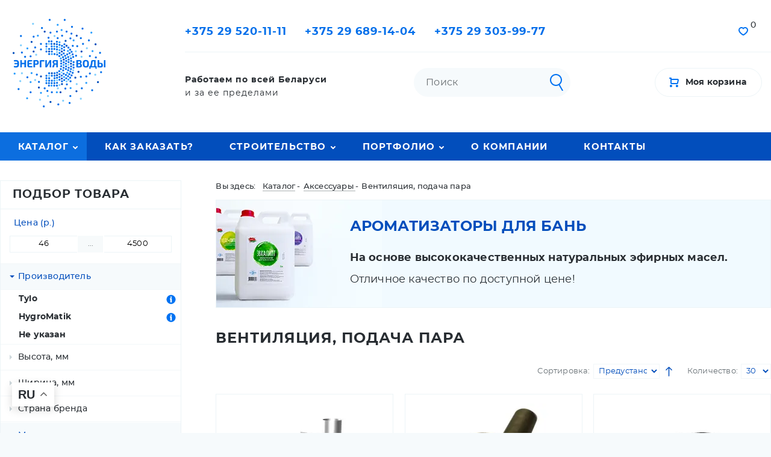

--- FILE ---
content_type: text/html; charset=utf-8
request_url: https://e-water.by/katalog/aksessuary/ventilyatsiya-podacha-para
body_size: 12556
content:
<!DOCTYPE html><html lang=ru dir=ltr prefix="og: https://ogp.me/ns#"><head><base href=https://e-water.by/katalog/aksessuary/ventilyatsiya-podacha-para /><meta http-equiv=content-type content="text/html; charset=utf-8"/><meta name=keywords content="Вентиляция, подача пара, для бани, для сауны, для хаммама, для хамама, для бассейна, купить, заказать, цена, стоимость, фото, описание, характеристики, оборудование, гарантия, установка, каталог товаров, интернет-магазин, Минск, Беларусь, Энергия Воды"/><meta name=rights content="Энергия Воды"/><meta name=og:site_name content="Энергия Воды"/><meta name=og:title content="Вентиляция, подача пара"/><meta name=og:description content="Вентиляция, подача пара с гарантией по лучшим ценам! Товары для бани, сауны, хамама, бассейна от ведущих брендов."/><meta name=og:url content=https://e-water.by/katalog/aksessuary/ventilyatsiya-podacha-para /><meta name=og:type content=website /><meta name=og:image content=https://e-water.by/images/e-water.webp /><meta name=description content="Вентиляция, подача пара с гарантией по лучшим ценам! Товары для бани, сауны, хамама, бассейна от ведущих брендов."/><title>Вентиляция, подача пара</title><link rel=stylesheet href=/media/com_jchoptimize/cache/css/a075a76e7094ce9580f328275d9855e6.css /> <script type=application/json class="joomla-script-options new">{"csrf.token":"af42b8401e8d40691d3261520358d667","system.paths":{"root":"","base":""}}</script><link rel=canonical href=https://e-water.by/katalog/aksessuary/ventilyatsiya-podacha-para /><!--[if lt IE 9]><script src="http://html5shim.googlecode.com/svn/trunk/html5.js" type="text/javascript"></script><script src="http://css3-mediaqueries-js.googlecode.com/svn/trunk/css3-mediaqueries.js" type="text/javascript"></script><![endif]--><link rel=icon type=image/svg+xml sizes=120x120 href=/templates/e-water/img/favicon.svg><link href=/templates/e-water/css/main.css rel=stylesheet><meta name=viewport content="width=device-width, initial-scale=1.0"><noscript><iframe src="https://www.googletagmanager.com/ns.html?id=GTM-KJ2HQB4N"
height=0 width=0 style=display:none;visibility:hidden></iframe></noscript><noscript><style>img.jch-lazyload,iframe.jch-lazyload{display:none}</style> </noscript> </head><body><div id=container class=main> <header id=header class=center> <a href=/ id=h-logo><img src=/templates/e-water/img/logo.svg width=156 height=150 alt="«Энергия воды» – строительство, отделка и комплектация бани, бассейна, сауны, хамама"></a> <div id=h-block1><div id=h-phone> <a href=tel:+375295201111 title="Отдел строительства и продаж">+375 29 520-11-11</a> <a href=tel:+375296891404 title="Отдел строительства и продаж">+375 29 689-14-04</a> <a href=tel:+375293039977 title="Прием заявок и консультация">+375 29 303-99-77</a> </div><div class=clr></div></div><div id=h-block2><p id=h-adress><strong>Работаем по всей Беларуси</strong><br> и за ее пределами</p></div></header> <nav id=nav-top><div class=center> <nav id=jawnav role=navigation class="jaw_168  "><ul> <li class="item-111 active has-sub parent"><a href=/katalog>Каталог</a><ul class=sub-menu><li class=item-163><a href=/katalog/elektricheskie-pechi>Электрические печи</a></li><li class="item-164 parent"><a href=/katalog/drovyanye-pechi>Дровяные печи</a></li><li class=item-165><a href=/katalog/parogeneratory>Парогенераторы</a></li><li class="item-166 parent"><a href=/katalog/pulty-upravleniya>Пульты управления</a></li><li class="item-178 parent"><a href=/katalog/generatory-lda-i-snega>Генераторы льда и снега</a></li><li class="item-168 parent"><a href=/katalog/dveri-i-sektsii>Двери и секции</a></li><li class="item-169 parent"><a href=/katalog/osveshchenie>Освещение</a></li><li class="item-170 active parent"><a href=/katalog/aksessuary>Аксессуары </a></li><li class=item-171><a href=/katalog/sistemy-aromatizatsii>Системы ароматизации</a></li><li class="item-175 parent"><a href=/katalog/aromatizatory-i-masla>Ароматизаторы и масла</a></li><li class=item-500><a href=/katalog/spa-oborudovanie>СПА оборудование</a></li><li class="item-176 parent"><a href=/katalog/kupeli-vanny-rakoviny>Купели, ванны, раковины</a></li><li class=item-177><a href=/katalog/mebel-dlya-spa>Мебель для спа, уличная</a></li><li class=item-181><a href=/katalog/paneli-dlya-khamama>Панели для хамама</a></li><li class=item-205><a href=/katalog/gidromassazhnye-spa-bassejny-dzhakuzi>Гидромассажные СПА бассейны</a></li><li class=item-539><a href=/katalog/vodopady>Водопады</a></li><li class=item-551><a href=/katalog/lestnitsy-i-poruchni-dlya-bassejna>Лестницы и поручни</a></li><li class=item-179><a href=/katalog/massazhnye-dorozhki>Массажные дорожки</a></li><li class="item-667 parent"><a href=/katalog/otdelochnye-materialy>Отделочные материалы</a></li><li class=item-185><a href=/katalog/kurny-dlya-khamama>Курны для хамама</a></li><li class="item-183 parent"><a href=/katalog/santekhnika>Сантехника</a></li><li class=item-182><a href=/katalog/smesi-klei-krepezh>Смеси, клеи, крепеж</a></li><li class="item-184 parent"><a href=/katalog/zapasnye-chasti>Запасные части</a></li><li class=item-702><a href=/katalog/idei-dlya-podarka>Идеи для подарка</a></li><li class="item-1087 parent"><a href=/katalog/dezinfektsiya-bassejna>Дезинфекция бассейна</a></li></ul></li><li class=item-701><a href=/brands>Бренды</a></li><li class=item-112><a href=/kak-zakazat>Как заказать?</a></li><li class="item-113 has-sub parent"><a href=/stroitelstvo>Строительство</a><ul class=sub-menu><li class="item-117 parent"><a href=/stroitelstvo/turetskaya-banya-khammam>Хаммам</a></li><li class="item-118 parent"><a href=/stroitelstvo/sauna>Финская сауна</a></li><li class=item-119><a href=/stroitelstvo/russkaya-banya>Русская баня</a></li><li class="item-120 parent"><a href=/stroitelstvo/bassejn>Бассейн</a></li><li class=item-327><a href=/stroitelstvo/spa-kompleks>SPA-комплекс</a></li><li class=item-323><a href=/stroitelstvo/solyanaya-komnata>Соляная комната</a></li><li class=item-326><a href=/stroitelstvo/dush-vpechatlenij>Душ впечатлений</a></li><li class=item-328><a href=/stroitelstvo/lakoniumy>Лакониумы</a></li><li class=item-325><a href=/stroitelstvo/dorozhka-knejpa>Дорожка Кнейпа</a></li><li class=item-324><a href=/stroitelstvo/snezhnaya-komnata>Снежная комната</a></li><li class=item-329><a href=/stroitelstvo/ledyanoj-fontan>Ледяной фонтан</a></li><li class=item-330><a href=/stroitelstvo/ledyanaya-prorub>Ледяная прорубь</a></li><li class=item-260><a href=/stroitelstvo/ustanovka-spa-bassejna>Установка СПА бассейна</a></li><li class=item-262><a href=/stroitelstvo/shef-montazh>Шеф-монтаж</a></li><li class=item-382><a href=/stroitelstvo/dizajn-proekt-3d>Дизайн проект 3D </a></li></ul></li><li class="item-114 has-sub parent"><a href=/portfolio>Портфолио</a><ul class=sub-menu><li class=item-202><a href=/portfolio/khammamy>Хаммамы</a></li><li class=item-203><a href=/portfolio/sauny-bani>Сауны, бани</a></li><li class=item-204><a href=/portfolio/bassejny>Бассейны</a></li><li class=item-476><a href=/portfolio/spa-kompleksy-zony-otdykha>СПА зоны</a></li><li class=item-381><a href=/portfolio/3d-dizajn-proekty>3D проекты</a></li></ul></li><li class=item-115><a href=/o-kompanii>О компании</a></li><li class=item-700><a href=/stat-partnjorom>Стать партнёром</a></li><li class=item-116><a href=/kontakty>Контакты</a></li> </ul> </nav><div class=moduletable-cart><div class="ajax_cart_wl  type_view  cart_view" data-cart-view="cart_view "><div id=jshop_module_cart_mini_171 class="emptycart row-fluid mycart_wrapp externbootstrap_wrapp  attr_noempty green"><div> <a href = "/katalog/cart/view" class=externbootstrap_link target=_top title=Корзина> <span class=externbootstrap_text>Корзина </span> </a> <div class="mycart_mini_txt extern externbootstrap" title=""> <span class=externbootstrap_text>Моя корзина</span> </div><div class=clearfix></div><div class="extern_wrap  "><div class=extern_content> <span class=extern_empty>Ваша корзина пуста</span> </div><div class="extern_bottom empty_cart"> <span class=text_summ_total>Итого:</span> <span class = "summ_total">0 р.</span> <span class=gotocart><a href = "/katalog/cart/view" target=_top>
Оформить заказ</a> </span> </div></div></div></div><div id=inlineContent_minicart_cart_view class="defaultDOMWindow modal dop fade out" tabindex=-1 role=dialog aria-labelledby=inlineContent_minicart_cart_view aria-hidden=true><div class=modal-dialog><div class=modal-content><div class=modal-body><div class=modal-top></div><p class=modal_header data-header="Товар добавлен в корзину"></p><p class="modal_anchor green"> <span class=modal_to_cart> <a href = "/katalog/cart/view" target=_top>Оформить заказ</a> </span> </p><p><a href=# class=closeDOMWindow target=_top data-dismiss=modal aria-hidden=true data-modal-close-btn="Продолжить покупку"></a></p></div></div></div></div><div id=error_inlineContent_minicart_cart_view class="errorDOMWindow modal fade out" tabindex=-1 role=dialog aria-labelledby=error_inlineContent_minicart_cart_view aria-hidden=true><div class=modal-dialog><div class=modal-content><div class=modal-body> <span class=modal_err></span> <p><a href=# class=closeDOMWindow target=_top data-dismiss=modal data-modal-close-btn="Вернуться в магазин" aria-hidden=true></a></p></div></div></div></div><div id=delete_inlineContent_minicart_cart_view class="deleteDOMWindow modal fade out" tabindex=-1 role=dialog aria-labelledby=delete_inlineContent_minicart_cart_view aria-hidden=true><div class=modal-dialog><div class=modal-content><div class=modal-body> <span class=modal_delete data-modal-delete="Товар удален из корзины"></span> <p><a href=# class=closeDOMWindow target=_top data-dismiss=modal data-modal-close-btn="Вернуться в магазин" aria-hidden=true></a></p></div></div></div></div></div></div><div class=moduletable-wishlist><div class="ajax_cart_wl min_view type_view  wishlist_view" data-cart-view="wishlist_view "><div id=jshop_module_cart_mini_172 class="emptycart row-fluid mycart_wrapp externbootstrap_wrapp wrapp_min attr_noempty green"><div><div class=mini_cart_img><a class=down-click title="Показать/скрыть подробности" href = "#"><i class="fa fa-heart"></i></a> </div> <a href = "/spisok-pozhelanij/view" class=externbootstrap_link target=_top> <span class=externbootstrap_text>0</span> </a> <div class="mycart_mini_txt extern externbootstrap externbootstrapdop-min green" title=""> <span class=externbootstrap_text>0</span> </div><div class=clearfix></div><div class="extern_wrap  "><div class=extern_content> <span class=extern_empty>Ваш список пожеланий пуст</span> </div><div class="extern_bottom empty_cart"> <span class=text_summ_total>Итого:</span> <span class = "summ_total">0 р.</span> <span class=gotocart><a href = "/spisok-pozhelanij/view" target=_top>
Список пожеланий</a> </span> </div></div></div></div></div></div><form name=rokajaxsearch id=rokajaxsearch class=light action=https://e-water.by/ method=get><div class="rokajaxsearch "><div class=roksearch-wrapper> <input id=roksearch_search_str name=searchword type=text class="inputbox roksearch_search_str" placeholder=Поиск /> </div><input type=hidden name=searchphrase value=all /> <input type=hidden name=limit value=20 /> <input type=hidden name=ordering value=popular /> <input type=hidden name=view value=search /> <input type=hidden name=option value=com_search /> <div id=roksearch_results></div></div><div id=rokajaxsearch_tmp style=visibility:hidden;display:none;></div></form></div></nav> <main id=content><div class=center><div class=content-right><div aria-label="Хлебная крошка" role=navigation><ul itemscope itemtype=https://schema.org/BreadcrumbList class=breadcrumb> <li> Вы здесь: &#160; </li> <li itemprop=itemListElement itemscope itemtype=https://schema.org/ListItem> <a itemprop=item href=/katalog class=pathway><span itemprop=name>Каталог</span></a> <span class=divider> - </span> <meta itemprop=position content=1></li> <li itemprop=itemListElement itemscope itemtype=https://schema.org/ListItem> <a itemprop=item href=/katalog/aksessuary class=pathway><span itemprop=name>Аксессуары </span></a> <span class=divider> - </span> <meta itemprop=position content=2></li> <li itemprop=itemListElement itemscope itemtype=https://schema.org/ListItem class=active> <span itemprop=name> Вентиляция, подача пара </span> <meta itemprop=position content=3></li> </ul> </div><div class=moduletable-aromat-energiya><div class=custom-aromat-energiya><p><a class=aromat-energiya-link href=/brands/energiya-vody><span class=aromat-energiya-b1>Ароматизаторы для бань</span> <span class=aromat-energiya-b2>На основе высококачественных натуральных эфирных масел.</span> <span class=aromat-energiya-b3>Отличное качество по доступной цене!</span></a></p></div></div><div id=system-message-container> </div><div class=jshop id=comjshop><h1>Вентиляция, подача пара</h1><div class=category_description><div> </div> </div><div class=jshop_list_category> </div><div class=jshop_list_product><form action=/katalog/aksessuary/ventilyatsiya-podacha-para method=post name=sort_count id=sort_count class=form-horizontal><div class=form_sort_count><div class=block_sorting_count_to_page><div class="control-group box_products_sorting"><div class=control-label> Сортировка: </div><div class=controls> <select id=order name=order class = "inputbox" onchange=submitListProductFilters()> <option value=1>Название</option> <option value=2>Цена</option> <option value=3>Дата</option> <option value=6>Популярность</option> <option value=4 selected=selected>Предустановленная</option> </select> <span class=icon-arrow> <img class=jch-lazyload src=[data-uri] data-src=https://e-water.by/components/com_jshopping/images/arrow-up.svg height=16 width=11 alt=orderby onclick=submitListProductFilterSortDirection() /><noscript><img src=https://e-water.by/components/com_jshopping/images/arrow-up.svg height=16 width=11 alt=orderby onclick=submitListProductFilterSortDirection() /></noscript></span> </div></div><div class="control-group box_products_count_to_page"><div class=control-label> Количество: </div><div class=controls> <select id=limit name=limit class = "inputbox" onchange=submitListProductFilters()> <option value=5>5</option> <option value=10>10</option> <option value=15>15</option> <option value=20>20</option> <option value=25>25</option> <option value=30 selected=selected>30</option> <option value=50>50</option> <option value=99999>Все</option> </select> </div></div></div></div><input type=hidden name=orderby id=orderby value=0 /> <input type=hidden name=limitstart value=0 /> </form><div class=clr></div><div class="jshop list_product" id=comjshop_list_product><div class = "row-fluid"><div class = "sblock3"><div class = "block_product"><div class="product productitem_703"><div class = "image"><div class=image_block> <a href=/katalog/aksessuary/ventilyatsiya-podacha-para/parovaya-forsunka-hygromatik-fog-maker-dlya-gustogo-para> <img class="jshop_img jch-lazyload" src="[data-uri]" data-src=https://e-water.by/components/com_jshopping/files/img_products/thumb_hygromatik_Fog_Maker-01.webp alt="Паровая форсунка Hygromatik Fog Maker для густого пара" title="Паровая форсунка Hygromatik Fog Maker для густого пара" height=240 width=240 /><noscript><img class=jshop_img src=https://e-water.by/components/com_jshopping/files/img_products/thumb_hygromatik_Fog_Maker-01.webp alt="Паровая форсунка Hygromatik Fog Maker для густого пара" title="Паровая форсунка Hygromatik Fog Maker для густого пара" height=240 width=240 /></noscript></a> </div></div><div class=name> <a href=/katalog/aksessuary/ventilyatsiya-podacha-para/parovaya-forsunka-hygromatik-fog-maker-dlya-gustogo-para> Паровая форсунка Hygromatik Fog Maker для густого пара </a> </div><div class = "oiproduct"><div class = "jshop_price"> <span>4 499 р.</span> </div><div class=price_extra_info> </div><div class=extra_fields> </div><div class=buttons> <a class="btn btn-success button_buy" title="Купить Паровая форсунка Hygromatik Fog Maker для густого пара" href="/katalog/cart/add?category_id=36&amp;product_id=703"> Купить </a> </div></div></div></div></div><div class = "sblock3"><div class = "block_product"><div class="product productitem_704"><div class = "image"><div class=image_block> <a href=/katalog/aksessuary/ventilyatsiya-podacha-para/parovaya-forsunka-hygromatik-dn-40> <img class="jshop_img jch-lazyload" src="[data-uri]" data-src=https://e-water.by/components/com_jshopping/files/img_products/thumb_hygromatik_DN40.webp alt="Паровая форсунка Hygromatik DN 40" title="Паровая форсунка Hygromatik DN 40" height=240 width=240 /><noscript><img class=jshop_img src=https://e-water.by/components/com_jshopping/files/img_products/thumb_hygromatik_DN40.webp alt="Паровая форсунка Hygromatik DN 40" title="Паровая форсунка Hygromatik DN 40" height=240 width=240 /></noscript></a> </div></div><div class=name> <a href=/katalog/aksessuary/ventilyatsiya-podacha-para/parovaya-forsunka-hygromatik-dn-40> Паровая форсунка Hygromatik DN 40 </a> </div><div class = "oiproduct"><div class = "jshop_price"> <span>1 589 р.</span> </div><div class=price_extra_info> </div><div class=extra_fields> </div><div class=buttons> <a class="btn btn-success button_buy" title="Купить Паровая форсунка Hygromatik DN 40" href="/katalog/cart/add?category_id=36&amp;product_id=704"> Купить </a> </div></div></div></div></div><div class = "sblock3"><div class = "block_product"><div class="product productitem_876"><div class = "image"><div class=image_block> <a href=/katalog/aksessuary/ventilyatsiya-podacha-para/ventilyator-hygromatik-dlya-parovoj-bani-24v> <img class="jshop_img jch-lazyload" src="[data-uri]" data-src=https://e-water.by/components/com_jshopping/files/img_products/thumb_hygromatik_ventilyator-01.webp alt="Вентилятор Hygromatik для паровой бани 24 В" title="Вентилятор Hygromatik для паровой бани 24 В" height=240 width=240 /><noscript><img class=jshop_img src=https://e-water.by/components/com_jshopping/files/img_products/thumb_hygromatik_ventilyator-01.webp alt="Вентилятор Hygromatik для паровой бани 24 В" title="Вентилятор Hygromatik для паровой бани 24 В" height=240 width=240 /></noscript></a> </div></div><div class=name> <a href=/katalog/aksessuary/ventilyatsiya-podacha-para/ventilyator-hygromatik-dlya-parovoj-bani-24v> Вентилятор Hygromatik для паровой бани 24 В </a> </div><div class = "oiproduct"><div class = "jshop_price"> <span>2 125 р.</span> </div><div class=price_extra_info> </div><div class=extra_fields> </div><div class=buttons> <a class="btn btn-success button_buy" title="Купить Вентилятор Hygromatik для паровой бани 24 В" href="/katalog/cart/add?category_id=36&amp;product_id=876"> Купить </a> </div></div></div></div></div><div class = "clearfix"></div></div><div class = "row-fluid"><div class = "sblock3"><div class = "block_product"><div class="product productitem_877"><div class = "image"><div class=image_block> <a href=/katalog/aksessuary/ventilyatsiya-podacha-para/ventilyator-hygromatik-dlya-parovoj-bani-230-v> <img class="jshop_img jch-lazyload" src="[data-uri]" data-src=https://e-water.by/components/com_jshopping/files/img_products/thumb_hygromatik_ventilyator-01.webp alt="Вентилятор Hygromatik для паровой бани 230 В" title="Вентилятор Hygromatik для паровой бани 230 В" height=240 width=240 /><noscript><img class=jshop_img src=https://e-water.by/components/com_jshopping/files/img_products/thumb_hygromatik_ventilyator-01.webp alt="Вентилятор Hygromatik для паровой бани 230 В" title="Вентилятор Hygromatik для паровой бани 230 В" height=240 width=240 /></noscript></a> </div></div><div class=name> <a href=/katalog/aksessuary/ventilyatsiya-podacha-para/ventilyator-hygromatik-dlya-parovoj-bani-230-v> Вентилятор Hygromatik для паровой бани 230 В </a> </div><div class = "oiproduct"><div class = "jshop_price"> <span>1 882 р.</span> </div><div class=price_extra_info> </div><div class=extra_fields> </div><div class=buttons> <a class="btn btn-success button_buy" title="Купить Вентилятор Hygromatik для паровой бани 230 В" href="/katalog/cart/add?category_id=36&amp;product_id=877"> Купить </a> </div></div></div></div></div><div class = "sblock3"><div class = "block_product"><div class="product productitem_882"><div class = "image"><div class=image_block><div class=product_label> <img class=jch-lazyload src=[data-uri] data-src=https://e-water.by/components/com_jshopping/files/img_labels/label-ostatok.webp alt="Остаток, товар снят с производства" width=38 height=38 /><noscript><img src=https://e-water.by/components/com_jshopping/files/img_labels/label-ostatok.webp alt="Остаток, товар снят с производства" width=38 height=38 /></noscript></div> <a href=/katalog/aksessuary/ventilyatsiya-podacha-para/ventilyatsionnaya-reshetka-tylo-b-14-22> <img class="jshop_img jch-lazyload" src="[data-uri]" data-src=https://e-water.by/components/com_jshopping/files/img_products/thumb_tylo-vent-reshetka-01.webp alt="Вентиляционная решетка Tylo B 14 × 22" title="Вентиляционная решетка Tylo B 14 × 22" height=240 width=240 /><noscript><img class=jshop_img src=https://e-water.by/components/com_jshopping/files/img_products/thumb_tylo-vent-reshetka-01.webp alt="Вентиляционная решетка Tylo B 14 × 22" title="Вентиляционная решетка Tylo B 14 × 22" height=240 width=240 /></noscript></a> </div></div><div class=name> <a href=/katalog/aksessuary/ventilyatsiya-podacha-para/ventilyatsionnaya-reshetka-tylo-b-14-22> Вентиляционная решетка Tylo B 14 × 22 </a> </div><div class = "oiproduct"><div class = "jshop_price"> <span>46 р.</span> </div><div class=price_extra_info> </div><div class=extra_fields> </div><div class=buttons> <a class="btn btn-success button_buy" title="Купить Вентиляционная решетка Tylo B 14 × 22" href="/katalog/cart/add?category_id=36&amp;product_id=882"> Купить </a> </div></div></div></div></div><div class = "sblock3"><div class = "block_product"><div class="product productitem_884"><div class = "image"><div class=image_block><div class=product_label> <img class=jch-lazyload src=[data-uri] data-src=https://e-water.by/components/com_jshopping/files/img_labels/label-ostatok.webp alt="Остаток, товар снят с производства" width=38 height=38 /><noscript><img src=https://e-water.by/components/com_jshopping/files/img_labels/label-ostatok.webp alt="Остаток, товар снят с производства" width=38 height=38 /></noscript></div> <a href=/katalog/aksessuary/ventilyatsiya-podacha-para/ventilyatsionnaya-zadvizhka-tylo-b-14-37-5> <img class="jshop_img jch-lazyload" src="[data-uri]" data-src=https://e-water.by/components/com_jshopping/files/img_products/thumb_tylo-vent-zadvijka.webp alt="Вентиляционная задвижка Tylo B 14 × 37,5" title="Вентиляционная задвижка Tylo B 14 × 37,5" height=240 width=240 /><noscript><img class=jshop_img src=https://e-water.by/components/com_jshopping/files/img_products/thumb_tylo-vent-zadvijka.webp alt="Вентиляционная задвижка Tylo B 14 × 37,5" title="Вентиляционная задвижка Tylo B 14 × 37,5" height=240 width=240 /></noscript></a> </div></div><div class=name> <a href=/katalog/aksessuary/ventilyatsiya-podacha-para/ventilyatsionnaya-zadvizhka-tylo-b-14-37-5> Вентиляционная задвижка Tylo B 14 × 37,5 </a> </div><div class = "oiproduct"><div class = "jshop_price"> <span>56 р.</span> </div><div class=price_extra_info> </div><div class=extra_fields> </div><div class=buttons> <a class="btn btn-success button_buy" title="Купить Вентиляционная задвижка Tylo B 14 × 37,5" href="/katalog/cart/add?category_id=36&amp;product_id=884"> Купить </a> </div></div></div></div></div><div class = "clearfix"></div></div><div class = "row-fluid"><div class = "sblock3"><div class = "block_product"><div class="product productitem_1018"><div class = "image"><div class=image_block> <a href=/katalog/aksessuary/ventilyatsiya-podacha-para/kuvshin-glinyanyj-dlya-vykhoda-para> <img class="jshop_img jch-lazyload" src="[data-uri]" data-src=https://e-water.by/components/com_jshopping/files/img_products/thumb_Kuvshin-v-hamam-dlya-para-0.webp alt="Кувшин глиняный для выхода пара" title="Кувшин глиняный для выхода пара" height=240 width=240 /><noscript><img class=jshop_img src=https://e-water.by/components/com_jshopping/files/img_products/thumb_Kuvshin-v-hamam-dlya-para-0.webp alt="Кувшин глиняный для выхода пара" title="Кувшин глиняный для выхода пара" height=240 width=240 /></noscript></a> </div></div><div class=name> <a href=/katalog/aksessuary/ventilyatsiya-podacha-para/kuvshin-glinyanyj-dlya-vykhoda-para> Кувшин глиняный для выхода пара </a> </div><div class = "oiproduct"><div class = "jshop_price"> <span>864 р.</span> </div><div class=price_extra_info> </div><div class=extra_fields> </div><div class=buttons> <a class="btn btn-success button_buy" title="Купить Кувшин глиняный для выхода пара" href="/katalog/cart/add?category_id=36&amp;product_id=1018"> Купить </a> </div></div></div></div></div><div class = "clearfix"></div></div></div></div></div><div class=clr></div></div><div class=content-left><div class=moduletable><h2>Подбор товара</h2><form action=/katalog/aksessuary/ventilyatsiya-podacha-para id=jshop_unijax_filter name=jshop_unijax_filter method=post data-params='{"use_ajax":1,"show_immediately":1,"options_qnt":"10","need_redirect":0,"input_delay":"0","preload_el":""}'><div class=uf_wrappers><div class="uf_wrapper uf_wrapper_prices"><div id=uf_prices_label class=uf_label_prices> <span>Цена (р.)</span> </div><div id=uf_prices class=uf_options_input><div class="uf_trackbar_inputs input-prepend input-append"> <input type=text name=pricefrom id=uf_prices_from placeholder=46 value=46 onkeyup="unijaxFilter.updateForm(this, 1000)" data-limit-from=46 /> <span class=uf_inputreset onclick="unijaxFilter.clearInput('prices')">...</span> <input type=text name=priceto id=uf_prices_to placeholder=4500 value=4500 onkeyup="unijaxFilter.updateForm(this, 1000)" data-limit-to=4500 /> </div></div></div><div class="uf_wrapper uf_wrapper_manufacturers"><div id=uf_manufacturers_label class="uf_label_manufacturers "> <span class=uf_trigon></span> <span>Производитель</span> </div><div id=uf_manufacturers class="uf_options "><div class="uf_select_options chzn-container-multi"><ul id=uf_manufacturers_select_options class=chzn-choices></ul></div><div class="uf_options_manufacturer uf_hidecheckbox"><div class="uf_input "> <input id=uf_manufacturer_1 type=checkbox name=manufacturers[] value=1 onclick=unijaxFilter.updateForm(this) /> <label class=uf_manufacturer for=uf_manufacturer_1><span>Tylo</span></label> <div class=uf_tooltip onmouseover="unijaxFilter.tip(this,'show')" onmouseout="unijaxFilter.tip(this,'hide')"></div><div class=uf_preview>Компания Tylo (Тило) существует уже более 60 лет. Производство расположено в Швеции. Печи и парогенераторы, пульты управления, аксессуары, освещение и другие товары для бани и сауны.</div></div><div class="uf_input "> <input id=uf_manufacturer_6 type=checkbox name=manufacturers[] value=6 onclick=unijaxFilter.updateForm(this) /> <label class=uf_manufacturer for=uf_manufacturer_6><span>HygroMatik</span></label> <div class=uf_tooltip onmouseover="unijaxFilter.tip(this,'show')" onmouseout="unijaxFilter.tip(this,'hide')"></div><div class=uf_preview>HygroMatik (Германия) – надежные, энергоэффективные и простые в обслуживании парогенераторы и системы увлажнения воздуха.</div></div><div class="uf_input "> <input id=uf_manufacturer_46 type=checkbox name=manufacturers[] value=46 onclick=unijaxFilter.updateForm(this) /> <label class=uf_manufacturer for=uf_manufacturer_46><span>Не указан</span></label> </div><input type=hidden name=manufacturers[] value=""/> </div></div></div><div class="uf_wrapper uf_wrapper_characteristics_2"><div id=uf_characteristics_2_label class="uf_label_characteristics_2  uf_close"> <span class=uf_trigon></span> <span>Высота, мм</span> </div><div id=uf_characteristics_2 class=uf_options_input><div class="uf_trackbar_inputs input-prepend input-append"> <input type=text name=characteristics[2][] id=uf_characteristics_2_from placeholder=140 value="" onkeyup="unijaxFilter.updateForm(this, 1000)" data-limit-from=140 /> <span class=uf_inputreset onclick="unijaxFilter.clearInput('characteristics_2')">...</span> <input type=text name=characteristics[2][] id=uf_characteristics_2_to placeholder=570 value="" onkeyup="unijaxFilter.updateForm(this, 1000)" data-limit-to=570 /> </div></div></div><div class="uf_wrapper uf_wrapper_characteristics_4"><div id=uf_characteristics_4_label class="uf_label_characteristics_4  uf_close"> <span class=uf_trigon></span> <span>Ширина, мм</span> </div><div id=uf_characteristics_4 class=uf_options_input><div class="uf_trackbar_inputs input-prepend input-append"> <input type=text name=characteristics[4][] id=uf_characteristics_4_from placeholder=220 value="" onkeyup="unijaxFilter.updateForm(this, 1000)" data-limit-from=220 /> <span class=uf_inputreset onclick="unijaxFilter.clearInput('characteristics_4')">...</span> <input type=text name=characteristics[4][] id=uf_characteristics_4_to placeholder=375 value="" onkeyup="unijaxFilter.updateForm(this, 1000)" data-limit-to=375 /> </div></div></div><div class="uf_wrapper uf_wrapper_characteristics_38"><div id=uf_characteristics_38_label class="uf_label_characteristics_38  uf_close"> <span class=uf_trigon></span> <span>Страна бренда</span> </div><div id=uf_characteristics_38 class="uf_options "><div class="uf_select_options chzn-container-multi"><ul id=uf_characteristics_38_select_options class=chzn-choices></ul></div><div class="uf_options_characteristic_38 uf_hidecheckbox"> <input type=hidden name=characteristics[38][] value=""/> <div class="uf_input "> <input id=uf_characteristic_38_99 type=checkbox name=characteristics[38][] value=99 onclick=unijaxFilter.updateForm(this) /> <label class=uf_input_label for=uf_characteristic_38_99><span>Германия</span></label> </div><div class="uf_input "> <input id=uf_characteristic_38_170 type=checkbox name=characteristics[38][] value=170 onclick=unijaxFilter.updateForm(this) /> <label class=uf_input_label for=uf_characteristic_38_170><span>Турция</span></label> </div><div class="uf_input "> <input id=uf_characteristic_38_100 type=checkbox name=characteristics[38][] value=100 onclick=unijaxFilter.updateForm(this) /> <label class=uf_input_label for=uf_characteristic_38_100><span>Швеция</span></label> </div></div></div></div><div class="uf_wrapper uf_wrapper_labels"><div id=uf_labels_label class="uf_label_labels "> <span class=uf_trigon></span> <span>Метка</span> </div><div id=uf_labels class="uf_options "><div class="uf_select_options chzn-container-multi"><ul id=uf_labels_select_options class=chzn-choices></ul></div><div class="uf_options_label uf_hidecheckbox"> <input type=hidden name=labels[] value=0 /> <div class="uf_input "> <input id=uf_label_4 type=checkbox name=labels[] value=4 onclick=unijaxFilter.updateForm(this) /> <label class=uf_label for=uf_label_4><span>Остаток, товар снят с производства</span></label> </div></div></div></div></div><div class=uf_buttons> <button type=submit class=groupbtnleft> Показать</button> <button type=button class=groupbtnright onclick=unijaxFilter.clearForm()>Сбросить фильтры</button> </div> <input type=hidden name=urlUnijaxFilter value="L2thdGFsb2cvYWtzZXNzdWFyeS92ZW50aWx5YXRzaXlhLXBvZGFjaGEtcGFyYQ=="/> <input type=hidden name=limitstart value=0 /> </form></div><div class=moduletable><h2>Каталог</h2><div class="accordeonck "><ul class=menu id=accordeonck181> <li id=item-217 class="accordeonck item217 first level1 " data-level=1><span class="accordeonck_outer "><a class="accordeonck " href=/katalog/elektricheskie-pechi>Электрические печи<span class=accordeonckdesc></span></a></span></li><li id=item-218 class="accordeonck item218 parent parent level1 " data-level=1><span class="accordeonck_outer toggler toggler_1"><span class=toggler_icon></span><a class="accordeonck " href=/katalog/drovyanye-pechi>Дровяные печи<span class=accordeonckdesc></span></a></span><ul class="content_1 accordeonck" style=display:none;><li id=item-480 class="accordeonck item480 first last level2 " data-level=2><span class="accordeonck_outer "><a class="accordeonck " href=/katalog/drovyanye-pechi/dymokhody>Дымоходы<span class=accordeonckdesc></span></a></span></li></ul></li><li id=item-219 class="accordeonck item219 level1 " data-level=1><span class="accordeonck_outer "><a class="accordeonck " href=/katalog/parogeneratory>Парогенераторы<span class=accordeonckdesc></span></a></span></li><li id=item-220 class="accordeonck item220 parent parent level1 " data-level=1><span class="accordeonck_outer toggler toggler_1"><span class=toggler_icon></span><a class="accordeonck " href=/katalog/pulty-upravleniya>Пульты управления<span class=accordeonckdesc></span></a></span><ul class="content_1 accordeonck" style=display:none;><li id=item-1063 class="accordeonck item1063 first last level2 " data-level=2><span class="accordeonck_outer "><a class="accordeonck " href=/katalog/pulty-upravleniya/relejnyj-blok>Релейный блок<span class=accordeonckdesc></span></a></span></li></ul></li><li id=item-210 class="accordeonck item210 level1 " data-level=1><span class="accordeonck_outer "><a class="accordeonck " href=/katalog/gidromassazhnye-spa-bassejny-dzhakuzi>Гидромассажные СПА бассейны<span class=accordeonckdesc></span></a></span></li><li id=item-232 class="accordeonck item232 parent parent level1 " data-level=1><span class="accordeonck_outer toggler toggler_1"><span class=toggler_icon></span><a class="accordeonck " href=/katalog/generatory-lda-i-snega>Генераторы льда и снега<span class=accordeonckdesc></span></a></span><ul class="content_1 accordeonck" style=display:none;><li id=item-660 class="accordeonck item660 first level2 " data-level=2><span class="accordeonck_outer "><a class="accordeonck " href=/katalog/generatory-lda-i-snega/ljodogeneratory>Лёдогенераторы<span class=accordeonckdesc></span></a></span></li><li id=item-479 class="accordeonck item479 last level2 " data-level=2><span class="accordeonck_outer "><a class="accordeonck " href=/katalog/generatory-lda-i-snega/snegogeneratory>Снегогенераторы<span class=accordeonckdesc></span></a></span></li></ul></li><li id=item-222 class="accordeonck item222 parent parent level1 " data-level=1><span class="accordeonck_outer toggler toggler_1"><span class=toggler_icon></span><a class="accordeonck " href=/katalog/dveri-i-sektsii>Двери и секции<span class=accordeonckdesc></span></a></span><ul class="content_1 accordeonck" style=display:none;><li id=item-586 class="accordeonck item586 first level2 " data-level=2><span class="accordeonck_outer "><a class="accordeonck " href=/katalog/dveri-i-sektsii/dveri>Двери<span class=accordeonckdesc></span></a></span></li><li id=item-588 class="accordeonck item588 level2 " data-level=2><span class="accordeonck_outer "><a class="accordeonck " href=/katalog/dveri-i-sektsii/steklyannye-sektsii>Стеклянные секции<span class=accordeonckdesc></span></a></span></li><li id=item-590 class="accordeonck item590 level2 " data-level=2><span class="accordeonck_outer "><a class="accordeonck " href=/katalog/dveri-i-sektsii/porogi>Пороги<span class=accordeonckdesc></span></a></span></li><li id=item-591 class="accordeonck item591 last level2 " data-level=2><span class="accordeonck_outer "><a class="accordeonck " href=/katalog/dveri-i-sektsii/furnitura-datchiki>Фурнитура, датчики<span class=accordeonckdesc></span></a></span></li></ul></li><li id=item-223 class="accordeonck item223 parent parent level1 " data-level=1><span class="accordeonck_outer toggler toggler_1"><span class=toggler_icon></span><a class="accordeonck " href=/katalog/osveshchenie>Освещение<span class=accordeonckdesc></span></a></span><ul class="content_1 accordeonck" style=display:none;><li id=item-594 class="accordeonck item594 first level2 " data-level=2><span class="accordeonck_outer "><a class="accordeonck " href=/katalog/osveshchenie/nastennye-cvetil-niki>Настенные cветильники<span class=accordeonckdesc></span></a></span></li><li id=item-1024 class="accordeonck item1024 level2 " data-level=2><span class="accordeonck_outer "><a class="accordeonck " href=/katalog/osveshchenie/tochechnye-cvetil-niki>Точечные cветильники <span class=accordeonckdesc></span></a></span></li><li id=item-1025 class="accordeonck item1025 level2 " data-level=2><span class="accordeonck_outer "><a class="accordeonck " href=/katalog/osveshchenie/linejnye-svetil-niki>Линейные светильники<span class=accordeonckdesc></span></a></span></li><li id=item-596 class="accordeonck item596 level2 " data-level=2><span class="accordeonck_outer "><a class="accordeonck " href=/katalog/osveshchenie/zvezdnoe-nebo>Звездное небо<span class=accordeonckdesc></span></a></span></li><li id=item-598 class="accordeonck item598 level2 " data-level=2><span class="accordeonck_outer "><a class="accordeonck " href=/katalog/osveshchenie/nabor-podsvetki-svetilnikov>Набор подсветки, светильников<span class=accordeonckdesc></span></a></span></li><li id=item-600 class="accordeonck item600 level2 " data-level=2><span class="accordeonck_outer "><a class="accordeonck " href=/katalog/osveshchenie/aksessuary-s-podsvetkoj>Аксессуары с подсветкой<span class=accordeonckdesc></span></a></span></li><li id=item-601 class="accordeonck item601 level2 " data-level=2><span class="accordeonck_outer "><a class="accordeonck " href=/katalog/osveshchenie/transformator>Трансформатор<span class=accordeonckdesc></span></a></span></li><li id=item-1026 class="accordeonck item1026 level2 " data-level=2><span class="accordeonck_outer "><a class="accordeonck " href=/katalog/osveshchenie/podsvetka-pechi>Подсветка печи<span class=accordeonckdesc></span></a></span></li><li id=item-1027 class="accordeonck item1027 level2 " data-level=2><span class="accordeonck_outer "><a class="accordeonck " href=/katalog/osveshchenie/panno> Панно<span class=accordeonckdesc></span></a></span></li><li id=item-1028 class="accordeonck item1028 last level2 " data-level=2><span class="accordeonck_outer "><a class="accordeonck " href=/katalog/osveshchenie/komplektuyushchie-k-optovoloknu> Комплектующие к оптоволокну<span class=accordeonckdesc></span></a></span></li></ul></li><li id=item-224 class="accordeonck item224 parent parent level1 " data-level=1><span class="accordeonck_outer toggler toggler_1"><span class=toggler_icon></span><a class="accordeonck isactive " href=/katalog/aksessuary>Аксессуары<span class=accordeonckdesc></span></a></span><ul class="content_1 accordeonck" style=display:none;><li id=item-563 class="accordeonck item563 first level2 " data-level=2><span class="accordeonck_outer "><a class="accordeonck " href=/katalog/aksessuary/audiosistemy>Аудиосистемы<span class=accordeonckdesc></span></a></span></li><li id=item-564 class="accordeonck item564 level2 " data-level=2><span class="accordeonck_outer "><a class="accordeonck " href=/katalog/aksessuary/badi-kovshi-tazy-shchetki>Бадьи, ковши, тазы, щетки<span class=accordeonckdesc></span></a></span></li><li id=item-565 class="accordeonck item565 level2 " data-level=2><span class="accordeonck_outer "><a class="accordeonck " href=/katalog/aksessuary/vedra-dlya-oblivaniya>Ведра для обливания<span class=accordeonckdesc></span></a></span></li><li id=item-566 class="accordeonck item566 level2 " data-level=2><span class="accordeonck_outer "><a class="accordeonck isactive " href=/katalog/aksessuary/ventilyatsiya-podacha-para>Вентиляция, подача пара<span class=accordeonckdesc></span></a></span></li><li id=item-567 class="accordeonck item567 level2 " data-level=2><span class="accordeonck_outer "><a class="accordeonck " href=/katalog/aksessuary/kamni-dlya-pechi-aksessuary-iz-kamnya>Камни, аксессуары из камня<span class=accordeonckdesc></span></a></span></li><li id=item-568 class="accordeonck item568 level2 " data-level=2><span class="accordeonck_outer "><a class="accordeonck " href=/katalog/aksessuary/nastil-na-pol-ograzhdeniya>Настил на пол, ограждения<span class=accordeonckdesc></span></a></span></li><li id=item-569 class="accordeonck item569 level2 " data-level=2><span class="accordeonck_outer "><a class="accordeonck " href=/katalog/aksessuary/podgolovniki-spinki>Подголовники, спинки<span class=accordeonckdesc></span></a></span></li><li id=item-570 class="accordeonck item570 level2 " data-level=2><span class="accordeonck_outer "><a class="accordeonck " href=/katalog/aksessuary/termometry-gigrometry-chasy>Термометры, гигрометры, часы<span class=accordeonckdesc></span></a></span></li><li id=item-713 class="accordeonck item713 level2 " data-level=2><span class="accordeonck_outer "><a class="accordeonck " href=/katalog/aksessuary/tekstil-rukavitsy-kese>Текстиль, рукавицы кесе<span class=accordeonckdesc></span></a></span></li><li id=item-571 class="accordeonck item571 level2 " data-level=2><span class="accordeonck_outer "><a class="accordeonck " href=/katalog/aksessuary/chashi-dlya-omoveniya-kuvshiny>Чаши для омовения, кувшины<span class=accordeonckdesc></span></a></span></li><li id=item-572 class="accordeonck item572 level2 " data-level=2><span class="accordeonck_outer "><a class="accordeonck " href=/katalog/aksessuary/doosnashchenie-oborudovaniya>Дооснащение оборудования<span class=accordeonckdesc></span></a></span></li><li id=item-573 class="accordeonck item573 last level2 " data-level=2><span class="accordeonck_outer "><a class="accordeonck " href=/katalog/aksessuary/flantsy-dlya-vstraivaniya-pechi-zashchitnye-ekrany>Фланцы, защитные экраны<span class=accordeonckdesc></span></a></span></li></ul></li><li id=item-225 class="accordeonck item225 level1 " data-level=1><span class="accordeonck_outer "><a class="accordeonck " href=/katalog/sistemy-aromatizatsii>Системы ароматизации<span class=accordeonckdesc></span></a></span></li><li id=item-229 class="accordeonck item229 parent parent level1 " data-level=1><span class="accordeonck_outer toggler toggler_1"><span class=toggler_icon></span><a class="accordeonck " href=/katalog/aromatizatory-i-masla>Ароматизаторы и масла<span class=accordeonckdesc></span></a></span><ul class="content_1 accordeonck" style=display:none;><li id=item-604 class="accordeonck item604 first level2 " data-level=2><span class="accordeonck_outer "><a class="accordeonck " href=/katalog/aromatizatory-i-masla/aromaty-dlya-sauny>Ароматы для сауны<span class=accordeonckdesc></span></a></span></li><li id=item-606 class="accordeonck item606 level2 " data-level=2><span class="accordeonck_outer "><a class="accordeonck " href=/katalog/aromatizatory-i-masla/aromaty-dlya-khamama>Ароматы для хамама<span class=accordeonckdesc></span></a></span></li><li id=item-608 class="accordeonck item608 level2 " data-level=2><span class="accordeonck_outer "><a class="accordeonck " href=/katalog/aromatizatory-i-masla/aromaty-dlya-spa-bassejna>Ароматы для спа-бассейна<span class=accordeonckdesc></span></a></span></li><li id=item-610 class="accordeonck item610 level2 " data-level=2><span class="accordeonck_outer "><a class="accordeonck " href=/katalog/aromatizatory-i-masla/aromaty-dlya-vanny>Ароматы для ванны<span class=accordeonckdesc></span></a></span></li><li id=item-612 class="accordeonck item612 level2 " data-level=2><span class="accordeonck_outer "><a class="accordeonck " href=/katalog/aromatizatory-i-masla/aromaty-dlya-pomeshcheniya>Ароматы для помещения<span class=accordeonckdesc></span></a></span></li><li id=item-614 class="accordeonck item614 level2 " data-level=2><span class="accordeonck_outer "><a class="accordeonck " href=/katalog/aromatizatory-i-masla/massazhnye-masla>Массажные масла<span class=accordeonckdesc></span></a></span></li><li id=item-616 class="accordeonck item616 last level2 " data-level=2><span class="accordeonck_outer "><a class="accordeonck " href=/katalog/aromatizatory-i-masla/efirnye-masla>Эфирные масла<span class=accordeonckdesc></span></a></span></li></ul></li><li id=item-502 class="accordeonck item502 level1 " data-level=1><span class="accordeonck_outer "><a class="accordeonck " href=/katalog/spa-oborudovanie>СПА оборудование<span class=accordeonckdesc></span></a></span></li><li id=item-230 class="accordeonck item230 parent parent level1 " data-level=1><span class="accordeonck_outer toggler toggler_1"><span class=toggler_icon></span><a class="accordeonck " href=/katalog/kupeli-vanny-rakoviny>Купели, ванны, раковины<span class=accordeonckdesc></span></a></span><ul class="content_1 accordeonck" style=display:none;><li id=item-618 class="accordeonck item618 first level2 " data-level=2><span class="accordeonck_outer "><a class="accordeonck " href=/katalog/kupeli-vanny-rakoviny/kupeli>Купели<span class=accordeonckdesc></span></a></span></li><li id=item-620 class="accordeonck item620 level2 " data-level=2><span class="accordeonck_outer "><a class="accordeonck " href=/katalog/kupeli-vanny-rakoviny/vanny-dushevye>Ванны, душевые<span class=accordeonckdesc></span></a></span></li><li id=item-621 class="accordeonck item621 last level2 " data-level=2><span class="accordeonck_outer "><a class="accordeonck " href=/katalog/kupeli-vanny-rakoviny/rakoviny>Раковины<span class=accordeonckdesc></span></a></span></li></ul></li><li id=item-231 class="accordeonck item231 level1 " data-level=1><span class="accordeonck_outer "><a class="accordeonck " href=/katalog/mebel-dlya-spa>Мебель для спа, уличная<span class=accordeonckdesc></span></a></span></li><li id=item-235 class="accordeonck item235 level1 " data-level=1><span class="accordeonck_outer "><a class="accordeonck " href=/katalog/paneli-dlya-khamama>Панели для хамама<span class=accordeonckdesc></span></a></span></li><li id=item-541 class="accordeonck item541 level1 " data-level=1><span class="accordeonck_outer "><a class="accordeonck " href=/katalog/vodopady>Водопады<span class=accordeonckdesc></span></a></span></li><li id=item-553 class="accordeonck item553 level1 " data-level=1><span class="accordeonck_outer "><a class="accordeonck " href=/katalog/lestnitsy-i-poruchni-dlya-bassejna>Лестницы и поручни для бассейна<span class=accordeonckdesc></span></a></span></li><li id=item-233 class="accordeonck item233 level1 " data-level=1><span class="accordeonck_outer "><a class="accordeonck " href=/katalog/massazhnye-dorozhki>Массажные дорожки<span class=accordeonckdesc></span></a></span></li><li id=item-669 class="accordeonck item669 parent parent level1 " data-level=1><span class="accordeonck_outer toggler toggler_1"><span class=toggler_icon></span><a class="accordeonck " href=/katalog/otdelochnye-materialy>Отделочные материалы<span class=accordeonckdesc></span></a></span><ul class="content_1 accordeonck" style=display:none;><li id=item-234 class="accordeonck item234 first level2 " data-level=2><span class="accordeonck_outer "><a class="accordeonck " href=/katalog/otdelochnye-materialy/plitka-i-mozaika-iz-talkomagnezita>Плитка и мозаика<span class=accordeonckdesc></span></a></span></li><li id=item-214 class="accordeonck item214 level2 " data-level=2><span class="accordeonck_outer "><a class="accordeonck " href=/katalog/otdelochnye-materialy/paneli-dlya-bani-i-sauny>Панели для бани и сауны<span class=accordeonckdesc></span></a></span></li><li id=item-639 class="accordeonck item639 last level2 " data-level=2><span class="accordeonck_outer "><a class="accordeonck " href=/katalog/otdelochnye-materialy/sol-gimalajskaya>Соль гималайская<span class=accordeonckdesc></span></a></span></li></ul></li><li id=item-213 class="accordeonck item213 level1 " data-level=1><span class="accordeonck_outer "><a class="accordeonck " href=/katalog/kurny-dlya-khamama>Курны для хамама<span class=accordeonckdesc></span></a></span></li><li id=item-211 class="accordeonck item211 parent parent level1 " data-level=1><span class="accordeonck_outer toggler toggler_1"><span class=toggler_icon></span><a class="accordeonck " href=/katalog/santekhnika>Сантехника<span class=accordeonckdesc></span></a></span><ul class="content_1 accordeonck" style=display:none;><li id=item-636 class="accordeonck item636 first level2 " data-level=2><span class="accordeonck_outer "><a class="accordeonck " href=/katalog/santekhnika/krany-smesiteli>Краны, смесители<span class=accordeonckdesc></span></a></span></li><li id=item-637 class="accordeonck item637 last level2 " data-level=2><span class="accordeonck_outer "><a class="accordeonck " href=/katalog/santekhnika/dushevye-poddony-i-sistemy-sliva>Душевые поддоны и системы слива<span class=accordeonckdesc></span></a></span></li></ul></li><li id=item-236 class="accordeonck item236 level1 " data-level=1><span class="accordeonck_outer "><a class="accordeonck " href=/katalog/smesi-klei-krepezh>Смеси, клеи, крепеж<span class=accordeonckdesc></span></a></span></li><li id=item-212 class="accordeonck item212 parent parent level1 " data-level=1><span class="accordeonck_outer toggler toggler_1"><span class=toggler_icon></span><a class="accordeonck " href=/katalog/zapasnye-chasti>Запасные части<span class=accordeonckdesc></span></a></span><ul class="content_1 accordeonck" style=display:none;><li id=item-624 class="accordeonck item624 first level2 " data-level=2><span class="accordeonck_outer "><a class="accordeonck " href=/katalog/zapasnye-chasti/ukhod-gigiena-udalenie-nakipi>Уход, гигиена, удаление накипи<span class=accordeonckdesc></span></a></span></li><li id=item-626 class="accordeonck item626 level2 " data-level=2><span class="accordeonck_outer "><a class="accordeonck " href=/katalog/zapasnye-chasti/doosnashchenie-oborudovaniya>Дооснащение оборудования<span class=accordeonckdesc></span></a></span></li><li id=item-628 class="accordeonck item628 level2 " data-level=2><span class="accordeonck_outer "><a class="accordeonck " href=/katalog/zapasnye-chasti/elektronika>Электроника<span class=accordeonckdesc></span></a></span></li><li id=item-630 class="accordeonck item630 level2 " data-level=2><span class="accordeonck_outer "><a class="accordeonck " href=/katalog/zapasnye-chasti/datchiki-tajmery>Датчики, таймеры<span class=accordeonckdesc></span></a></span></li><li id=item-632 class="accordeonck item632 level2 " data-level=2><span class="accordeonck_outer "><a class="accordeonck " href=/katalog/zapasnye-chasti/nagrevatelnye-elementy>Нагревательные элементы<span class=accordeonckdesc></span></a></span></li><li id=item-633 class="accordeonck item633 last level2 " data-level=2><span class="accordeonck_outer "><a class="accordeonck " href=/katalog/zapasnye-chasti/dlya-dverej-i-sektsij>Для дверей и секций<span class=accordeonckdesc></span></a></span></li></ul></li><li id=item-1093 class="accordeonck item1093 parent parent level1 " data-level=1><span class="accordeonck_outer toggler toggler_1"><span class=toggler_icon></span><a class="accordeonck " href=/katalog/dezinfektsiya-bassejna>Дезинфекция бассейна<span class=accordeonckdesc></span></a></span><ul class="content_1 accordeonck" style=display:none;><li id=item-1094 class="accordeonck item1094 first level2 " data-level=2><span class="accordeonck_outer "><a class="accordeonck " href=/katalog/dezinfektsiya-bassejna/stantsii-dozirovaniya-dlya-bassejna>Станции дозирования для бассейна<span class=accordeonckdesc></span></a></span></li><li id=item-1095 class="accordeonck item1095 last level2 " data-level=2><span class="accordeonck_outer "><a class="accordeonck " href=/katalog/dezinfektsiya-bassejna/khimiya-dlya-bassejna>Химия для бассейна<span class=accordeonckdesc></span></a></span></li></ul></li></ul></div></div><div class=moduletable-banner3><div class=custom-banner3><p><a href=https://e-water.by/stat-partnjorom><strong>Хотите получить скидку, специальные условия?</strong> Свяжитесь с нами любым удобным для вас способом.</a></p></div></div><div class=moduletable-gift-attendant><div class=custom-gift-attendant><p><a class=gift-attendant-link href=https://e-water.by/katalog/idei-dlya-podarka><span class=gift-attendant-b1>ЧТО ПОДАРИТЬ БАНЩИКУ </span></a></p></div></div></div><div class=clr></div><div id=content-bottom data-aos=fade-up></div><div class=clr></div></div></main><footer class=footer><div class="center aos-init aos-animate" data-aos=fade-up><div id=footer1 class=footer-block><div class=footer-title>Остались вопросы?</div><p>Мы поможем вам, свяжитесь с нами.</p> <span id=contacts-info-t> <a href=tel:+375295201111>+375 29 520-11-11</a><br> <a href=tel:+375293039977>+375 29 303-99-77</a> </span> <span id=contacts-info-e>info@e-water.by</span> <span id=contacts-info-a>Минск, ул. Аннаева 84/7, каб. 1-15, 1-16</span> </div><div id=footer2 class=footer-block><ul class="nav menu mod-list"> <li class="item-121 alias-parent-active"><a href=/katalog>Каталог</a></li><li class=item-691><a href=/brands>Бренды</a></li><li class=item-122><a href=/stat-partnjorom>Стать партнёром</a></li><li class="item-123 parent"><a href=/stroitelstvo>Строительство</a></li><li class=item-124><a href=/portfolio>Портфолио</a></li><li class=item-126><a href=/kontakty>Контакты</a></li></ul></div><div id=footer3 class=footer-block><div id=footer3-sub1><p>Принимаем к оплате</p><img class=jch-lazyload src=[data-uri] data-src=/templates/e-water/img/pay-visa.svg alt="Оплата Visa" width=48 height=25><noscript><img src=/templates/e-water/img/pay-visa.svg alt="Оплата Visa" width=48 height=25></noscript><img class=jch-lazyload src=[data-uri] data-src=/templates/e-water/img/pay-mc.svg alt="Оплата MasterCard" width=42 height=25><noscript><img src=/templates/e-water/img/pay-mc.svg alt="Оплата MasterCard" width=42 height=25></noscript></div><div id=footer3-sub2><p>Мы в соцсетях</p> <a href=https://www.linkedin.com/company/e-water target=_blank><img class=jch-lazyload src=[data-uri] data-src=/templates/e-water/img/soc-linkedin.svg alt=linkedin width=24 height=24><noscript><img src=/templates/e-water/img/soc-linkedin.svg alt=linkedin width=24 height=24></noscript></a> <a href=https://www.instagram.com/energy_of_water/ target=_blank><img class=jch-lazyload src=[data-uri] data-src=/templates/e-water/img/soc-inst.svg alt=Инстаграм width=24 height=24><noscript><img src=/templates/e-water/img/soc-inst.svg alt=Инстаграм width=24 height=24></noscript></a> <a href=https://www.facebook.com/ewater.by target=_blank><img class=jch-lazyload src=[data-uri] data-src=/templates/e-water/img/soc-fb.svg alt=Facebook width=24 height=24><noscript><img src=/templates/e-water/img/soc-fb.svg alt=Facebook width=24 height=24></noscript></a> <a href=https://www.youtube.com/@e_water target=_blank><img class=jch-lazyload src=[data-uri] data-src=/templates/e-water/img/soc-yt.svg alt=YouTube width=24 height=24><noscript><img src=/templates/e-water/img/soc-yt.svg alt=YouTube width=24 height=24></noscript></a> <a href=https://vk.com/e_water target=_blank><img class=jch-lazyload src=[data-uri] data-src=/templates/e-water/img/soc-vk.svg alt=ВКонтакте width=24 height=24><noscript><img src=/templates/e-water/img/soc-vk.svg alt=ВКонтакте width=24 height=24></noscript></a> </div><div class=clr></div><div id=footer3-sub3>ООО «Энергия воды»<br> Юр. адрес: РБ, г. Лепель, ул. Деповская, 10, оф. 2<br>
УНП: 391560626. Регистрация №391560626 от 04.04.2014, Лепельский райисполком.
В торговом реестре с 16.08.2019.
</div></div><div class=clr></div><div class=copyright> <span>&copy; E-WATER.by<span id=copyright-des> – строительство, отделка и комплектация бани, бассейна, сауны, хамама</span> </span> <span id=rgbbox>Дизайн <a href=https://rgbbox.com/ title="Графический дизайн, веб-разработка" target=_blank>RGBbox</a></span> </div></div></footer></div><div class=gtranslate_wrapper id=gt-wrapper-190></div> <script type=application/ld+json data-type=gsd>{"@context":"https://schema.org","@type":"WebSite","url":"https://e-water.by/","name":"Энергия Воды","alternateName":"E-WATER.by"}</script> <script type=application/ld+json>{"@context":"https://schema.org","@type":"LocalBusiness","name":"Энергия Воды","hasMap":"https://maps.app.goo.gl/ogZ8oXFMemLN6cjG8","description":"Cтроительство, отделка и комплектация бани, бассейна, сауны, хаммама. Продажа оборудования для сауны, бани, хаммама и бассейна: Steamtec, Tylo, IKI, Cariitti, HygroMatik, Kastor, WDT, Lang, Lux Elements, Fasel, Licht 2000, Helo, Sundance Spas.","priceRange":"5-131752BYN","image":"https://e-water.by/images/e-water-office.webp","logo":"https://e-water.by/templates/e-water/img/logo.svg","url":"https://e-water.by/","telephone":"+375 (29) 520-11-11","email":"info@e-water.by","address":{"@type":"PostalAddress","streetAddress":"Аннаева 84/7","addressLocality":"Минск","postalCode":"220037","addressCountry":"BY"},"geo":{"@type":"GeoCoordinates","latitude":53.9089413,"longitude":27.6417038},"openingHoursSpecification":[{"@type":"OpeningHoursSpecification","dayOfWeek":["Monday","Tuesday","Wednesday","Thursday","Friday"],"opens":"08:00","closes":"20:00"},{"@type":"OpeningHoursSpecification","dayOfWeek":["Saturday","Sunday"],"opens":"10:00","closes":"20:00"}],"sameAs":["https://www.facebook.com/ewater.by","https://www.youtube.com/@e_water","https://www.instagram.com/energy_of_water/","https://vk.com/e_water"]}</script> <script src=/media/com_jchoptimize/cache/js/9ff9e38be5a6e300c03741224b45dd7e.js></script> <script src=/modules/mod_rokajaxsearch/js/rokajaxsearch.js></script> <script src=/media/com_jchoptimize/cache/js/084ed26c3a028193309118ed2ffca014.js defer></script> <script src=https://e-water.by/media/mod_gtranslate/js/float.js data-gt-orig-url=/katalog/aksessuary/ventilyatsiya-podacha-para data-gt-orig-domain=e-water.by data-gt-widget-id=190 defer=defer></script> <script src=https://e-water.by/modules/mod_jshopping_cart_wl_ajax/assets/js/ajax.js defer=defer></script> <script src=https://e-water.by/plugins/system/simpleeqh/simpleeqh.js defer=defer></script> </body> </html>

--- FILE ---
content_type: text/html; charset=UTF-8
request_url: https://e-water.by/katalog/aksessuary/ventilyatsiya-podacha-para
body_size: 82
content:
{"hide_non_active":"0","active_unijax_filters":1,"range":{"characteristics_2":{"from":"140","to":"570"},"characteristics_4":{"from":"220","to":"375"},"prices":{"from":46,"to":4500}},"result":{"manufacturers[]":["6","1","46"],"labels[]":["4"],"characteristics[38][]":["99","100","170"]},"total":7}

--- FILE ---
content_type: text/css
request_url: https://e-water.by/media/com_jchoptimize/cache/css/a075a76e7094ce9580f328275d9855e6.css
body_size: 15265
content:
@charset "utf-8";table.jshop{border-collapse:collapse;border:0px;width:100%}table.jshop td{vertical-align:top}#jshop_menu_order{margin-bottom:10px;border:1px solid #ccc;background-color:#f5f5f5}td.jshop_order_step{padding:2px;padding-top:5px;padding-bottom:5px;text-align:center;vertical-align:middle}.jshop_order_step a{vertical-align:top;text-decoration:underline;font-size:12px}.table_order_list{background-color:#F5F5F5;border:1px solid #ccc;border-radius:4px;padding:5px}.table_order_list .buttons{text-align:center;padding-top:10px}.row-fluid{width:100%;*zoom:1}.row-fluid:before,.row-fluid:after{display:table;content:"";line-height:0}.row-fluid:after{clear:both}.row-fluid [class*="sblock"]{display:block;width:100%;min-height:28px;-webkit-box-sizing:border-box;-moz-box-sizing:border-box;box-sizing:border-box;float:left;padding-left:10px}.row-fluid [class*="sblock"]:first-child{padding-left:0}.row-fluid .sblock2{width:50%}.row-fluid .sblock3{width:33.333%}.row-fluid .sblock4{width:25%}.row-fluid .sblock5{width:20%}.row-fluid .sblock6{width:16.666%}.row-fluid .sblock7{width:14.285%}.row-fluid .sblock8{width:12.5%}.row-fluid .sblock9{width:11.111%}.row-fluid .sblock10{width:10%}.row-fluid .sblock11{width:9.09%}.row-fluid .sblock12{width:8.333%}.myorders_block_info{margin-bottom:30px}.myorders_block_info .order_number{font-size:120%;margin-bottom:5px}.myorders_block_info .order_status{font-size:120%;margin-bottom:5px}.myorders_total{font-size:120%}.myorders_total .name{font-weight:bold}.myorderinfo .userinfo{margin-top:10px;margin-bottom:20px;border:1px solid #ccc;border-radius:4px;padding:5px}.myorderinfo .userbillinfo{padding-right:10px}.myorderinfo .product_head{margin-bottom:5px}.myorderinfo .order_number{font-size:140%}.myorderinfo .order_items{margin-bottom:20px}.myorderinfo .jshop_subtotal{margin-bottom:20px}.myorderinfo .shipping_block_info{margin-bottom:15px}.myorderinfo .payment_block_info{margin-bottom:15px}.myorderinfo .order_comment{margin-bottom:15px}.myorderinfo .history{margin-bottom:15px}img.jshop_img_thumb{padding:1px;text-align:center;border:1px solid #ccc;margin-left:5px;margin-right:5px;margin-bottom:5px;cursor:pointer}.jshop label{margin:0px;display:inline-block;margin-right:5px}.jshop input[type="radio"],.jshop input[type="checkbox"]{margin:0px}div.jshop_prod_description{padding-top:10px;padding-bottom:10px}div.jshop_prod_attributes{padding:0;margin:0;padding-bottom:10px}div.jshop_prod_attributes select{width:140px}div.jshop_prod_attributes .attributes_title{padding-top:5px}td.jshop_img_description{vertical-align:top;text-align:left;padding-left:10px}.jshop_subtotal .value{text-align:right;white-space:nowrap;width:12%}.jshop_subtotal .name{padding-right:10px;text-align:right;width:88%}.jshop .total{font-weight:bold}.related_header{margin-top:20px;border-bottom:1px solid #999;font-weight:bold;margin-bottom:20px}.td_1{text-align:left;font-weight:bold}.td_2{text-align:right;font-weight:bold}.jshop_pagination{text-align:center}div.jshop_register{width:80%;text-align:left;padding:10px;padding-left:0px}#comjshop_register div.jshop_register:first-child{padding-top:0px}div.last_register_block{padding-bottom:0px}.jshop_register .name{}.register_block .jshop_register .name{}.address_block .jshop_register .name{}.editaccount_block .jshop_register .name{}.small_header{padding-bottom:5px;margin:0px;display:block;font-size:15px;font-weight:bold}span.jshop_error{color:red;font-weight:bold;font-size:14px;display:block}span.text_pay_without_reg{display:block;padding-bottom:10px}a.policy{text-transform:uppercase;color:#000;font-weight:bold}#active_step{font-weight:bold;padding:0;margin:0;vertical-align:middle}p.jshop_cart_attribute{padding-left:10px;font-weight:bold;font-style:italic;font-size:11px;margin-top:1px;margin-bottom:4px}p.jshop_cart_extra_field{padding-left:10px;font-weight:bold;font-style:italic;font-size:11px;margin-top:1px;margin-bottom:4px}.jshop_price{color:#950000}span.attr{font-weight:bold;font-style:italic;font-size:10px}div.jshop_register .inputbox{}span.review{font-weight:bold;margin-top:20px;margin-bottom:10px;display:block}.review_text_not_login{margin-top:10px;font-style:italic}textarea.jshop{border:1px solid #b0b1b2}tr.reviews td{padding-bottom:15px}td.reviews{padding-left:45px}#mxcpr{padding-top:20px;text-align:right;display:block;font-size:11px}#mxcpr a{font-size:11px}.jshop_code_prod{color:#999;font-weight:normal;font-size:12px}.jshop .weightorder{text-align:right;margin-top:10px}.jshop .shippingfree{text-align:right;margin-top:10px}.jshop .price_prod_qty_list .qty_line{padding-left:5px;padding-right:5px}.jshop .price_prod_qty_list .qty_price{padding-left:5px;font-weight:bold}.jshop .price_prod_qty_list .qty_price span.per_piece{font-weight:normal}.jshop span.old_price{text-decoration:line-through;font-style:normal}.jshop .list_product_demo{padding-top:10px}.jshop .list_product_demo .download{padding-left:5px}.jshop .not_available{color:red;margin-top:10px}.jshop_list_product .row-fluid{}.jshop_list_product .block_product{margin-bottom:30px}.jshop_list_product .jshop .old_price{text-align:center;color:#999;margin-bottom:5px}.jshop_list_product .jshop .old_price span{text-decoration:line-through}.jshop_list_product .jshop .price_extra_info{text-align:center;margin-bottom:5px}.jshop_list_product .jshop .base_price{text-align:center;margin-bottom:5px}.jshop_list_product .product td{vertical-align:top}.jshop_list_product .product .image{text-align:center;margin-bottom:5px}.jshop_list_product .product .name{text-align:center;font-size:18px;margin-bottom:5px}.jshop_list_product .product .review_mark{width:80px;margin-left:auto;margin-right:auto}.jshop_list_product .product .description{padding-bottom:5px;padding-top:5px}.jshop_list_product .product .buttons{text-align:center}.jshop_list_product .product .buttons a{margin-top:5px}.jshop_list_product .product .jshop_price{font-size:18px;text-align:center;margin-bottom:5px}.jshop_list_product .product div.count_commentar{}.jshop_list_product .product .taxinfo{font-size:11px}.jshop_list_product .product .plusshippinginfo,.jshop_list_product .product .plusshippinginfo a{font-size:11px}.jshop_list_product .list_related .jshop_related{margin-bottom:15px}.jshop_list_product .image_block{padding:2px;display:inline-block}.jshop_list_product .jshop .not_available{margin-top:0px;margin-bottom:5px;text-align:center}.jshop_list_product .box_products_sorting{padding-right:5px}.jshop_list_product .box_products_sorting img{cursor:pointer}.jshop_list_product .margin_filter{height:8px}.jshop_list_product .box_manufacrurer{padding-right:5px;white-space:nowrap}.jshop_list_product .box_category{padding-right:5px;white-space:nowrap}.jshop_list_product .filter_price{padding-right:5px;white-space:nowrap}.jshop_list_product .box_price_from{padding-right:3px}.jshop_list_product .clear_filter{font-size:10px;padding-left:5px}.jshop .product_label{position:absolute;margin-left:-5px;margin-top:-5px}.jshop .product_label .label_name{font-weight:bold;color:#950000}.productfull .prod_price{}.productfull .old_price{color:#999;margin-bottom:5px}.productfull #block_price{font-size:18px;color:#950000}.productfull .taxinfo{font-size:11px}.productfull .plusshippinginfo{font-size:11px}.productfull .plusshippinginfo a{font-size:11px}.productfull .prod_buttons{margin-top:5px}.productfull div.prod_url{text-align:right !important}.productfull .productweight{margin-top:5px}.productfull .extra_fields{margin-top:5px}.productfull .prod_qty{display:inline-block}.productfull .prod_qty_input{padding-left:5px;display:inline-block}.productfull .buttons{padding-left:10px;display:inline-block}.productfull .qty_in_stock{margin-bottom:10px}.jshop_subtotal .plusshippinginfo,.jshop_subtotal .plusshippinginfo a{font-size:11px}.jshop_subtotal .free_discount{font-size:11px}.jshop_list_manufacturer .manufacturer td{vertical-align:top}.jshop_list_manufacturer .manufacturer .image{padding-right:5px}.shipping_weight_to_price{margin-left:24px;margin-top:5px;border:1px solid #000}.shipping_weight_to_price .weight{}.shipping_weight_to_price .price{padding-left:5px}span.prod_attr_img{padding-left:5px}span.prod_attr_img img{width:20px;height:20px}.radio_attr_label img{width:20px;height:20px}.review_header{margin-top:20px;font-weight:bold;border-bottom:1px solid #999}.review_item{border-bottom:1px dotted #999;padding:10px;padding-left:0px}.review_user{font-weight:bold}.review_time{}.review_text{padding-top:2px;padding-bottom:2px}.review_mark{color:#333;height:18px}#jshop_review_write .inputbox{width:180px}.stars_no_active{height:16px;background-image:url(/components/com_jshopping/images/star.gif);background-repeat:repeat-x;background-position:0px 0px}.stars_active{height:16px;background-image:url(/components/com_jshopping/images/star.gif);background-repeat:repeat-x;background-position:0px -16px}.jshop .downlod_order_invoice{float:right}.jshop .order_payment_params{padding-top:3px;font-size:11px}.vendordetailinfo .name{width:130px}.requiredtext{padding-bottom:10px;color:#A00;font-size:11px}.jshop .input_type_radio{margin-right:10px;white-space:nowrap;display:inline-block}.jshop_profile_data{margin-bottom:10px}.jshop_profile_data .name{font-weight:bold}.jshop_profile_data span{font-weight:bold}.jshop_profile_data span.subinfo{font-size:10px}.jshop_profile_data .jshop_user_group_info{font-size:10px}.jshop .groups_list .title{width:150px}.jshop_menu_level_0,.jshop_menu_level_0_a{margin-top:3px;margin-bottom:3px}.jshop_menu_level_1,.jshop_menu_level_1_a{padding-left:10px;margin-top:3px;margin-bottom:3px}.jshop_menu_level_2,.jshop_menu_level_2_a{padding-left:20px;margin-top:3px;margin-bottom:3px}.jshop_menu_level_0_a a,.jshop_menu_level_1_a a,.jshop_menu_level_2_a a{font-weight:bold !important}.label_products .block_item{margin-bottom:10px}.top_rating .block_item{margin-bottom:10px}.bestseller_products .block_item{margin-bottom:10px}.latest_products .block_item{margin-bottom:10px}.random_products .block_item{margin-bottom:10px}.jshop_filters .filter_price{padding-right:5px}.jshop_filters .clear_filter{display:block;font-size:10px}.jshop_button_print{width:30px;float:right;text-align:right}.extra_fields .extra_fields_group{font-weight:bold;padding-top:3px}.extra_fields div{}.filter_characteristic .characteristic_name{padding-top:5px}.filter_characteristic .characteristic_group{font-weight:bold;padding-top:5px}.jshop td.attributes_title{width:100px}.jshop span.attributes_description{font-style:italic;display:block}.jshop span.freeattribut_description{font-style:italic;display:block}.jshop span.extra_fields_description{font-style:italic}.jshop .prod_attr_img{vertical-align:top}.jshop .cart .product_name{text-align:left}.cart th.product_name{padding-left:5px}.jshop .prod_qty_input input{width:50px;margin-bottom:0px}.productfull .image_middle{width:100px}.productfull .manufacturer_name{padding-bottom:10px}.productfull .manufacturer_code{padding-bottom:10px}.productfull .prod_free_attribs{padding-bottom:10px}.productfull .price_prod_qty_list{margin-bottom:10px}.productfull .button_back{padding-top:10px}.jshop_img_description #list_product_image_thumb{display:block}.productfull .text_zoom{padding-bottom:5px;padding-top:3px}.productfull .text_zoom img{float:left;padding-right:5px}.productfull a.lightbox:hover{color:#000 !important}.fielderror{background-color:#FDC055 !important}.fielderrormsg{display:block;padding:5px 10px;border:1px solid #ffcacd;background-color:#ffeeef;margin-top:5px;width:220px;font-size:11px;box-sizing:border-box}.jshop_categ{margin-bottom:20px}.attributgr_name{font-weight:bold}#table_shippings .shipping_form{display:none}#table_shippings .shipping_form_active{display:block}.jshop .order_shipping_params{font-size:11px;padding-top:3px}.mobile-cart{display:none}#all,#contentarea,#contentarea2,#all #header{width:auto !important}.cart{border-collapse:collapse;border:1px solid #ccc}.cart th{text-align:center;background-color:#f5f5f5;padding:1px;color:#000;border:1px solid #ccc}.cart td{text-align:center;border:1px solid #ccc;padding:7px 5px;vertical-align:top}.cart th table{border-collapse:collapse}.cart .odd td{background-color:#fff;color:#000}.cart .even td{background-color:#fdfdfd;color:#000}.cart .taxinfo{display:block;font-size:11px}.cart .jshop_code_prod{font-size:10px}.cart .manufacturer{padding:5px 0px 6px 10px;font-size:11px;font-weight:bold;font-style:italic}.cart .list_extra_field{padding-top:3px}.cart .cart_reload{cursor:pointer}.cart .cart_reload a.btn{display:none}.cart .remove_to_cart .btn-primary{display:none}.cart .remove .btn-danger{display:none}.wishlish_buttons{margin-top:20px}.cart_buttons{margin-top:10px}.cart .quantity .inputbox{width:50px;margin-bottom:0px}.cartdescr{margin-bottom:15px}.cart_block_discount{margin-top:35px}.cart_block_discount .inputbox{margin-bottom:0px}.cart_block_discount .name{float:left;min-width:100px;padding-top:5px}#checkout a img{margin-bottom:5px}.login_block .form-horizontal .control-label{width:100px;text-align:left;float:left}.login_block .form-horizontal .controls{margin-left:100px}.login_block .rowpasword,.login_block .rowremember,.login_block .rowbutton,.login_block .rowlostpassword{margin-bottom:8px !important}.logintext{margin-bottom:10px}.block_sorting_count_to_page .icon-arrow{width:auto;height:auto}.block_sorting_count_to_page .icon-arrow img{margin-bottom:8px;margin-left:3px}.form-horizontal .form_sort_count .control-label{text-align:left;width:85px;float:left}.form-horizontal .form_sort_count .controls{margin-left:88px;margin-right:15px}.form-horizontal .form_sort_count .controls .inputbox{width:140px}.form-horizontal .form_sort_count .controls .input{width:90px}.form-horizontal .filter_price label{display:none}.address_block .form-horizontal .box_button .controls{margin-left:0px}.form-horizontal .other_delivery_adress .controls{padding-top:5px}.checkout_payment_block #table_payments{border-collapse:collapse;margin-bottom:15px}.checkout_payment_block #table_payments .name{padding:5px 0px}.checkout_payment_block #table_payments .jshop_payment_method{padding-left:20px}.checkout_shipping_block #table_shippings{border-collapse:collapse;margin-bottom:15px}.checkout_shipping_block #table_shippings .name{padding:5px 0px}.checkout_pfinish_block .checkoutinfo{margin:20px 0px}.pfinish_comment_block{width:100%;max-width:325px;margin:0px auto}.pfinish_comment_block .box_button{text-align:center;margin-top:10px}.pfinish_comment_block .name{text-align:center;margin-bottom:3px}.pfinish_comment_block #order_add_info{height:70px;width:100%;max-width:320px}.block_rating_hits{height:22px}.block_rating_hits table{float:right;width:auto;border:0px}.clearfix:before,.clearfix:after{content:"";display:table;line-height:0}.clearfix:after{clear:both}.clearfix:before,.clearfix:after{content:"";display:table;line-height:0}.btn.btn-arrow-left,.btn.btn-arrow-left:hover,.btn.btn-arrow-left:focus{background-image:url(/components/com_jshopping/images/arrow_left.gif);background-repeat:no-repeat;background-position:8px center;padding-left:20px}.btn.btn-arrow-right,.btn.btn-arrow-right:hover,.btn.btn-arrow-right:focus{background-image:url(/components/com_jshopping/images/arrow_right.gif);background-repeat:no-repeat;background-position:right 8px center;padding-right:20px}div.clear-cart{margin-top:15px;text-align:right}@media (min-width:768px){.form-horizontal .block_sorting_count_to_page .control-label{width:60px}.form-horizontal .block_sorting_count_to_page .controls{margin-left:65px}.form-horizontal .block_sorting_count_to_page .controls .inputbox{width:100px}.form-horizontal .box_products_count_to_page .control-label{width:50px}.form-horizontal .box_products_count_to_page .controls{margin-left:55px}.form-horizontal .box_products_count_to_page .controls .inputbox{width:60px}.form-horizontal .block_sorting_count_to_page .control-group{float:left}.form-horizontal .block_sorting_count_to_page:after{clear:both;content:"";display:table}.form-horizontal .box_cat_man .control-group{float:left}.form-horizontal .box_cat_man:after{clear:both;content:"";display:table}.form-horizontal .filter_price .control-group{float:left}.form-horizontal .filter_price:after{clear:both;content:"";display:table}.form-horizontal .box_price_to .control-label{width:30px}.form-horizontal .box_price_to .controls{margin-left:30px}.form-horizontal .filters .box_button .controls{margin-left:10px}.form-horizontal .box_price_from .control-label{width:30px}.form-horizontal .box_price_from .controls{margin-left:40px}.form-horizontal .box_category .control-label{width:63px}.form-horizontal .box_category .controls{margin-left:65px}.pagelogin .register_block .form-horizontal .control-label{text-align:left;width:100px}.pagelogin .register_block .form-horizontal .controls{margin-left:115px}}@media (min-width:980px){.form-horizontal .box_price_from .control-label{width:63px}.form-horizontal .box_price_from .controls{margin-left:65px}}@media (min-width:768px) and (max-width:979px){.login_block .form-horizontal .controls .inputbox{width:140px}.form-horizontal .form_sort_count .controls .input{width:70px}.pagelogin .jshop_register .inputbox{width:140px}.pagelogin .jshop_register .input{width:126px}}@media (max-width:767px){.row-fluid [class*="sblock"]{padding-left:0px}.row-fluid .sblock2{width:100%}.row-fluid .sblock3{width:100%}.row-fluid .sblock4{width:100%}.row-fluid .sblock5{width:100%}.row-fluid .sblock6{width:100%}.row-fluid .sblock7{width:100%}.row-fluid .sblock8{width:100%}.row-fluid .sblock9{width:100%}.row-fluid .sblock10{width:100%}.row-fluid .sblock11{width:100%}.row-fluid .sblock12{width:100%}.mobile-cart{display:inline-block;font-weight:bold;width:40%}#jshop_menu_order tr{display:block;width:100%}#jshop_menu_order tr td{display:inline-table;width:100%;line-height:26px}.jshop.cart,.jshop.cart tbody{display:block;border:0px}.jshop.cart tr{display:block;width:100%;border-left:1px solid #ccc;border-right:1px solid #ccc;border-top:1px solid #ccc;background-size:100% 100%;color:black;margin-bottom:20px}.jshop.cart tr:first-child{border:1px solid #ccc;margin-bottom:10px;display:none}.jshop.cart tr th{display:inline-table;width:100%;line-height:26px;border:none;border-bottom:1px solid #565656}.jshop.cart tr td{display:flex;border:none;border-bottom:1px solid #ccc;padding:5px 10px;text-align:left}.cart .odd td,.cart .even td{background-color:#fff}.cart .product_name a{display:block}.jshop_img_description_center .mobile-cart{display:none}.login_block .form-horizontal .controls{margin-left:160px}.pagelogin .register_block .logintext,.pagelogin .register_block .block_button_register{margin-left:160px}.jshop_list_product .block_product{border:1px solid #ccc;padding:5px;border-radius:4px}.cart_block_discount .name{float:none}.cart_block_discount input{display:block;margin-top:10px}.pagelogin .register_block .form-horizontal .control-label{text-align:left;width:150px}.pagelogin .register_block .form-horizontal .controls{margin-left:160px}}@media (max-width:480px){.form-horizontal .form_sort_count .controls .inputbox{width:115px}.form-horizontal .form_sort_count .controls{margin-right:0px}.form-horizontal .form_sort_count .controls .input{width:70px}.block_rating_hits table{float:left}.productfull .prod_qty{display:block}.productfull .prod_qty_input{padding-left:0px;margin-top:10px;display:block}.productfull .buttons{padding-left:0px;display:block}.productfull .buttons input{display:block;margin-top:10px}.form-horizontal .other_delivery_adress .control-label{float:none}.jshop_payment_method td,.jshop_payment_method tr{display:block}.jshop .downlod_order_invoice{float:none;padding-bottom:10px}.form-horizontal .form_sort_count .control-label{float:left;padding-top:5px}.login_block .form-horizontal .control-label{float:none}.login_block .form-horizontal .controls{margin-left:0px}.pagelogin .register_block .logintext,.pagelogin .register_block .block_button_register{margin-left:0px}.pagelogin .register_block .form-horizontal .controls{margin-left:0px}}
#jshop_unijax_filter{margin:10px 0 20px}#jshop_unijax_filter .groupbtnleft,#jshop_unijax_filter .groupbtnright{padding:5px 10px;border:1px solid rgba(0,0,0,0.1);display:inline-block;vertical-align:top}#jshop_unijax_filter .groupbtnleft:hover,#jshop_unijax_filter .groupbtnright:hover{cursor:pointer}#jshop_unijax_filter .groupbtnleft{border-radius:5px 0 0 5px;-webkit-border-radius:5px 0 0 5px;-moz-border-radius:5px 0 0 5px;-o-border-radius:5px 0 0 5px;border-color:#aaa;color:#fff;margin-right:-5px}#jshop_unijax_filter .groupbtnleft:hover{}#jshop_unijax_filter .groupbtnright{border-left:none;border-radius:0 5px 5px 0;-webkit-border-radius:0 5px 5px 0;-moz-border-radius:0 5px 5px 0;-o-border-radius:0 5px 5px 0;color:#555;margin-left:0}#jshop_unijax_filter .groupbtnright:hover{}#jshop_unijax_filter .select[multiple],#jshop_unijax_filter select[size]{height:auto;border-radius:0px;padding:0px}.uf_options{clear:both;border:1px solid #CCC;border-top:none;opacity:1;max-height:2000px;-webkit-transition:opacity .5s ease-out,max-height .5s ease-out;transition:opacity .5s ease-out,max-height .5s ease-out;margin:0}.uf_close+.uf_options{display:block;margin:0;opacity:0;max-height:0;overflow:hidden;transition:opacity .3s ease-in,max-height .1s ease-in}.uf_trigon{border-top:6px solid #294772;border-left:3px ridge transparent;border-right:3px solid transparent;margin-bottom:2px;display:inline-block;cursor:pointer}div.uf_close>span.uf_trigon{border-left:6px solid #294772;border-bottom:3px solid transparent;border-top:3px ridge transparent;border-right:none}.uf_input{clear:both;display:block;padding:0;background:#fff;line-height:18px}.uf_input input[type="checkbox"]{vertical-align:middle;margin:0 0 0 5px}.uf_hidecheckbox input[type="checkbox"]{display:none}.uf_input input[type="checkbox"]:disabled+label{color:#999}#jshop_unijax_filter select{width:100%}#jshop_unijax_filter .chzn-container-single .chzn-single,#jshop_unijax_filter .chzn-container-active.chzn-with-drop .chzn-single{-webkit-border-radius:0 !important;-moz-border-radius:0 !important;border-radius:0 !important;-webkit-box-shadow:none !important;-moz-box-shadow:none !important;box-shadow:none !important;border:0 !important}#jshop_unijax_filter .chzn-container-single .chzn-search input{-webkit-border-radius:0 !important;-moz-border-radius:0 !important;border-radius:0 !important;-webkit-box-shadow:none !important;-moz-box-shadow:none !important;box-shadow:none !important;min-height:24px}#jshop_unijax_filter .chzn-drop{-webkit-border-radius:0 !important;-moz-border-radius:0 !important;border-radius:0 !important;margin-left:-1px;width:101%!important}#jshop_unijax_filter .chzn-container-single .chzn-single{background:#FFF !important}#jshop_unijax_filter .chzn-container-multi .chzn-choices,#jshop_unijax_filter .chzn-container-multi .chzn-choices .search-field input{cursor:pointer}#jshop_unijax_filter .chzn-container.chzn-container-multi .chzn-choices{background-image:url('/modules/mod_jshopping_unijax_filter/images/arrow_down.png');background-position:100% 50%;background-repeat:no-repeat;border:0px !important}.uf_select_options ul.chzn-choices{border:0px !important;padding:3px 0;background:#fff}#jshop_unijax_filter .chzn-container-multi.chzn-container-active .chzn-choices{background-image:url('/modules/mod_jshopping_unijax_filter/images/arrow_up.png');background-position:100% 50%;background-repeat:no-repeat}#jshop_unijax_filter ul.chzn-results li.result-selected,.uf_hide,.uf_preview{display:none !important}.uf_trackbar_inputs{text-align:center;width:100%}.uf_trackbar_inputs input:first-child{margin-right:-4px;border-right:0!important}.uf_trackbar_inputs input:last-child{margin-left:-4px;border-left:0!important}.uf_trackbar_inputs input,.uf_inputreset{display:inline-block;height:18px;max-width:38%;padding:4px 5px;font-size:13px;font-weight:normal;line-height:18px;text-align:center;text-shadow:0 1px 0 #fff;border:1px solid #ccc;vertical-align:top}.uf_inputreset{width:10%;cursor:pointer;color:#333;text-shadow:0 1px 1px rgba(255,255,255,0.75);background-color:#f5f5f5;background-image:-moz-linear-gradient(top,#fff,#e6e6e6);background-image:-webkit-gradient(linear,0 0,0 100%,from(#fff),to(#e6e6e6));background-image:-webkit-linear-gradient(top,#fff,#e6e6e6);background-image:-o-linear-gradient(top,#fff,#e6e6e6);background-image:linear-gradient(to bottom,#fff,#e6e6e6);background-repeat:repeat-x;filter:progid:DXImageTransform.Microsoft.gradient(startColorstr='#ffffffff',endColorstr='#ffe5e5e5',GradientType=0);border-color:#e6e6e6 #e6e6e6 #bfbfbf;border-color:rgba(0,0,0,0.1) rgba(0,0,0,0.1) rgba(0,0,0,0.25);filter:progid:DXImageTransform.Microsoft.gradient(enabled = false);border:1px solid #bbb;border-bottom-color:#a2a2a2;-webkit-box-shadow:inset 0 1px 0 rgba(255,255,255,.2),0 1px 2px rgba(0,0,0,.05);-moz-box-shadow:inset 0 1px 0 rgba(255,255,255,.2),0 1px 2px rgba(0,0,0,.05);box-shadow:inset 0 1px 0 rgba(255,255,255,.2),0 1px 2px rgba(0,0,0,.05)}.uf_input label{display:inline-block;padding:2px 5px;margin:0;cursor:pointer}.uf_input:hover{background-color:#3875d7;filter:progid:DXImageTransform.Microsoft.gradient( startColorstr='#3875d7',endColorstr='#2a62bc',GradientType=0 );background-image:-webkit-gradient(linear,0 0,0 100%,color-stop(20%,#3875d7),color-stop(90%,#2a62bc));background-image:-webkit-linear-gradient(top,#3875d7 20%,#2a62bc 90%);background-image:-moz-linear-gradient(top,#3875d7 20%,#2a62bc 90%);background-image:-o-linear-gradient(top,#3875d7 20%,#2a62bc 90%);background-image:linear-gradient(#3875d7 20%,#2a62bc 90%)}.uf_input:hover label{color:#FFF}.uf_buttons{padding-top:10px;text-align:center}.uf_attr_img{width:16px;height:16px;vertical-align:text-top}[class^=uf_label_]{border:1px solid #C4C4C4;border-bottom:0px !important;background:rgb(242,245,246);background:-moz-linear-gradient(top,rgba(242,245,246,1) 0%,rgba(227,234,237,1) 37%,rgba(200,215,220,1) 100%);background:-webkit-gradient(linear,left top,left bottom,color-stop(0%,rgba(242,245,246,1)),color-stop(37%,rgba(227,234,237,1)),color-stop(100%,rgba(200,215,220,1)));background:-webkit-linear-gradient(top,rgba(242,245,246,1) 0%,rgba(227,234,237,1) 37%,rgba(200,215,220,1) 100%);background:-o-linear-gradient(top,rgba(242,245,246,1) 0%,rgba(227,234,237,1) 37%,rgba(200,215,220,1) 100%);background:-ms-linear-gradient(top,rgba(242,245,246,1) 0%,rgba(227,234,237,1) 37%,rgba(200,215,220,1) 100%);background:linear-gradient(to bottom,rgba(242,245,246,1) 0%,rgba(227,234,237,1) 37%,rgba(200,215,220,1) 100%);filter:progid:DXImageTransform.Microsoft.gradient( startColorstr='#f2f5f6',endColorstr='#c8d7dc',GradientType=0 );padding:3px 5px;margin:15px 0 0px;color:#294772;font-weight:bold;cursor:default}.uf_label_selected{background:#207cca;color:#fff}.uf_label_selected span.uf_trigon{border-top:6px solid #fff}.uf_label_selected.uf_close>span.uf_trigon{border-left:6px solid #fff}.uf_manufacturer,.uf_category,.uf_vendor{color:#07527A;font-size:13px;font-weight:bold}#uf_sales,#uf_additional_prices,#uf_reviews{font-weight:bold;border:0;font-size:12px;margin:5px 0}#uf_sale,#uf_additional_price,#uf_review{display:inline-block}.uf_options_sale,.uf_options_additional_price,.uf_options_review{border:1px solid #ccc}#uf_finded_products,.uf_select_options{width:100%}.uf_overflow{overflow-y:scroll}.uf_overflow.uf_no_overflow{overflow-y:auto}#jshop_unijax_filter a,#jshop_unijax_filter a:hover,#jshop_unijax_filter a:focus{text-decoration:none !important}.uf_input>.uf_link,.uf_input>.uf_tooltip,[class^=uf_label_]>.uf_tooltip{display:inline-block;width:18px;height:18px;float:right;margin-right:2px}.uf_input>.uf_link{background:url("/modules/mod_jshopping_unijax_filter/images/goto.png") no-repeat scroll center center transparent}.uf_input>.uf_link:hover{background:url("/modules/mod_jshopping_unijax_filter/images/goto_f.png") no-repeat scroll center center transparent}.uf_input>.uf_tooltip,[class^=uf_label_]>.uf_tooltip{background:url("/modules/mod_jshopping_unijax_filter/images/help.png") no-repeat scroll center center transparent}.uf_input>.uf_tooltip:hover,[class^=uf_label_]>.uf_tooltip:hover{background:url("/modules/mod_jshopping_unijax_filter/images/help_f.png") no-repeat scroll center center transparent}.uf_clear{clear:both;margin-bottom:10px}#uf_tooltip{position:absolute;border:1px solid #ccc;padding:5px;display:none;color:#fff;background:rgb(242,245,246);background:-moz-linear-gradient(top,rgba(242,245,246,1) 0%,rgba(227,234,237,1) 37%,rgba(200,215,220,1) 100%);background:-webkit-gradient(linear,left top,left bottom,color-stop(0%,rgba(242,245,246,1)),color-stop(37%,rgba(227,234,237,1)),color-stop(100%,rgba(200,215,220,1)));background:-webkit-linear-gradient(top,rgba(242,245,246,1) 0%,rgba(227,234,237,1) 37%,rgba(200,215,220,1) 100%);background:-o-linear-gradient(top,rgba(242,245,246,1) 0%,rgba(227,234,237,1) 37%,rgba(200,215,220,1) 100%);background:-ms-linear-gradient(top,rgba(242,245,246,1) 0%,rgba(227,234,237,1) 37%,rgba(200,215,220,1) 100%);background:linear-gradient(to bottom,rgba(242,245,246,1) 0%,rgba(227,234,237,1) 37%,rgba(200,215,220,1) 100%);filter:progid:DXImageTransform.Microsoft.gradient( startColorstr='#f2f5f6',endColorstr='#c8d7dc',GradientType=0 );-moz-border-radius:5px;-webkit-border-radius:5px;border-radius:5px;-moz-box-shadow:1px 1px 1em #ccc;-webkit-box-shadow:1 1 1em #ccc;box-shadow:1px 1px 1em #ccc;color:#334d89;padding:10px 15px;max-width:350px}#uf_count_product{color:#0438BB;font-weight:bold}#uf_count_product>.uf_count_loader{display:inline-block;width:15px;height:15px;background-image:url('/modules/mod_jshopping_unijax_filter/images/preload.gif');vertical-align:middle}#jshop_unijax_filter .nonactive{color:#c0c0c0 !important}#jshop_unijax_filter .active{color:#111 !important}#jshop_unijax_filter .uf_trackbar{width:100%;padding-top:10px}#jshop_unijax_filter .uf_trackbar table.trackbar div,#jshop_unijax_filter .uf_trackbar table.trackbar td{margin:0;padding:0}#jshop_unijax_filter .uf_trackbar table.trackbar{border:0;border-collapse:collapse;border-spacing:0;height:17px;margin:10px 0px}#jshop_unijax_filter .uf_trackbar table.trackbar .l{text-align:right}#jshop_unijax_filter .uf_trackbar table.trackbar .r{position:relative;text-align:left;cursor:default}#jshop_unijax_filter .uf_trackbar table.trackbar .l div,#jshop_unijax_filter .uf_trackbar table.trackbar .r div{display:inline-block;position:relative;top:0px;white-space:nowrap;width:0;z-index:1}#jshop_unijax_filter .uf_trackbar table.trackbar .l div{text-align:right}#jshop_unijax_filter .uf_trackbar table.trackbar .r div{text-align:left}#jshop_unijax_filter .uf_trackbar table.trackbar .l div span.limit,#jshop_unijax_filter .uf_trackbar table.trackbar .r div span.limit{color:#777;font:11px tahoma;position:absolute;top:-20px;z-index:1}#jshop_unijax_filter .uf_trackbar table.trackbar .l div span.limit{left:0px;text-align:left}#jshop_unijax_filter .uf_trackbar table.trackbar .r div span.limit{right:0px}#jshop_unijax_filter .uf_trackbar table.trackbar .l .leftBlock,#jshop_unijax_filter .uf_trackbar table.trackbar .r .rightBlock{width:9px;height:8px;line-height:17px;background:none repeat scroll 0 0 #ddd}#jshop_unijax_filter .uf_trackbar table.trackbar .l .leftBegun,#jshop_unijax_filter .uf_trackbar table.trackbar .r .rightBegun{cursor:pointer;vertical-align:middle;position:relative;top:-5px;width:7px;height:15px;border-radius:3px;-webkit-border-radius:3px;-moz-border-radius:3px;-o-border-radius:3px;background:rgb(242,245,246);background:-moz-linear-gradient(top,rgba(242,245,246,1) 0%,rgba(227,234,237,1) 37%,rgba(200,215,220,1) 100%);background:-webkit-gradient(linear,left top,left bottom,color-stop(0%,rgba(242,245,246,1)),color-stop(37%,rgba(227,234,237,1)),color-stop(100%,rgba(200,215,220,1)));background:-webkit-linear-gradient(top,rgba(242,245,246,1) 0%,rgba(227,234,237,1) 37%,rgba(200,215,220,1) 100%);background:-o-linear-gradient(top,rgba(242,245,246,1) 0%,rgba(227,234,237,1) 37%,rgba(200,215,220,1) 100%);background:-ms-linear-gradient(top,rgba(242,245,246,1) 0%,rgba(227,234,237,1) 37%,rgba(200,215,220,1) 100%);background:linear-gradient(to bottom,rgba(242,245,246,1) 0%,rgba(227,234,237,1) 37%,rgba(200,215,220,1) 100%);filter:progid:DXImageTransform.Microsoft.gradient( startColorstr='#f2f5f6',endColorstr='#c8d7dc',GradientType=0 );border:1px solid #aaa}#jshop_unijax_filter .uf_trackbar .centerBlock{width:100%;height:17px;line-height:17px;vertical-align:middle}#jshop_unijax_filter .uf_trackbar table.trackbar .c{background:none repeat scroll 0 0 #207cca;height:8px;margin-top:-8px}#jshop_unijax_filter .uf_disabled .uf_trackbar table.trackbar .c,#jshop_unijax_filter .uf_disabled .uf_trackbar table.trackbar .l .leftBegun,#jshop_unijax_filter .uf_disabled .uf_trackbar table.trackbar .r .rightBegun{background:none repeat scroll 0 0 #ddd}#jshop_unijax_filter .uf_trackbar table.trackbar .l,#jshop_unijax_filter .uf_trackbar table.trackbar .r{height:8px}#jshop_unijax_filter .uf_overflow{scrollbar-width:thin}#jshop_unijax_filter .uf_overflow::-webkit-scrollbar{width:7px}#jshop_unijax_filter .uf_overflow::-webkit-scrollbar-track-piece{background-color:#f0f0f0}#jshop_unijax_filter .uf_overflow::-webkit-scrollbar-thumb:vertical{background-color:#cdcdcd;border-left:1px solid #dfdfdf;border-right:1px solid #dfdfdf}.unijax_filter_preload{-webkit-filter:blur(2px);-moz-filter:blur(2px);-o-filter:blur(2px);-ms-filter:blur(2px);filter:blur(2px);opacity:.3;transition-duration:.2s}
.chzn-container{position:relative;display:inline-block;vertical-align:middle;font-size:13px;-webkit-user-select:none;-moz-user-select:none;user-select:none}.chzn-container *{-webkit-box-sizing:border-box;-moz-box-sizing:border-box;box-sizing:border-box}.chzn-container .chzn-drop{position:absolute;top:100%;left:-9999px;z-index:1010;width:100%;border:1px solid #aaa;border-top:0;background:#fff;box-shadow:0 4px 5px rgba(0,0,0,0.15)}.chzn-container.chzn-with-drop .chzn-drop{left:0}.chzn-container a{cursor:pointer}.chzn-container .search-choice .group-name,.chzn-container .chzn-single .group-name{margin-right:4px;overflow:hidden;white-space:nowrap;text-overflow:ellipsis;font-weight:normal;color:#999}.chzn-container .search-choice .group-name:after,.chzn-container .chzn-single .group-name:after{content:":";padding-left:2px;vertical-align:top}.chzn-container-single .chzn-single{position:relative;display:block;overflow:hidden;padding:0 0 0 8px;height:25px;border:1px solid #aaa;border-radius:5px;background-color:#fff;background:-webkit-gradient(linear,50% 0%,50% 100%,color-stop(20%,#ffffff),color-stop(50%,#f6f6f6),color-stop(52%,#eeeeee),color-stop(100%,#f4f4f4));background:-webkit-linear-gradient(#fff 20%,#f6f6f6 50%,#eee 52%,#f4f4f4 100%);background:-moz-linear-gradient(#fff 20%,#f6f6f6 50%,#eee 52%,#f4f4f4 100%);background:-o-linear-gradient(#fff 20%,#f6f6f6 50%,#eee 52%,#f4f4f4 100%);background:linear-gradient(#fff 20%,#f6f6f6 50%,#eee 52%,#f4f4f4 100%);background-clip:padding-box;box-shadow:0 0 3px white inset,0 1px 1px rgba(0,0,0,0.1);color:#444;text-decoration:none;white-space:nowrap;line-height:24px}.chzn-container-single .chzn-default{color:#999}.chzn-container-single .chzn-single span{display:block;overflow:hidden;margin-right:26px;text-overflow:ellipsis;white-space:nowrap}.chzn-container-single .chzn-single-with-deselect span{margin-right:38px}.chzn-container-single .chzn-single abbr{position:absolute;top:6px;right:26px;display:block;width:12px;height:12px;background:url('/media/jui/css/chosen-sprite.png') -42px 1px no-repeat;font-size:1px}.chzn-container-single .chzn-single abbr:hover{background-position:-42px -10px}.chzn-container-single.chzn-disabled .chzn-single abbr:hover{background-position:-42px -10px}.chzn-container-single .chzn-single div{position:absolute;top:0;right:0;display:block;width:18px;height:100%}.chzn-container-single .chzn-single div b{display:block;width:100%;height:100%;background:url('/media/jui/css/chosen-sprite.png') no-repeat 0px 2px}.chzn-container-single .chzn-search{position:relative;z-index:1010;margin:0;padding:3px 4px;white-space:nowrap}.chzn-container-single .chzn-search input[type="text"]{margin:1px 0;padding:4px 20px 4px 5px;width:100%;height:auto;outline:0;border:1px solid #aaa;background:white url('/media/jui/css/chosen-sprite.png') no-repeat 100% -20px;background:url('/media/jui/css/chosen-sprite.png') no-repeat 100% -20px;font-size:1em;font-family:sans-serif;line-height:normal;border-radius:0}.chzn-container-single .chzn-drop{margin-top:-1px;border-radius:0 0 4px 4px;background-clip:padding-box}.chzn-container-single.chzn-container-single-nosearch .chzn-search{position:absolute;left:-9999px}.chzn-container .chzn-results{color:#444;position:relative;overflow-x:hidden;overflow-y:auto;margin:0 4px 4px 0;padding:0 0 0 4px;max-height:240px;-webkit-overflow-scrolling:touch}.chzn-container .chzn-results li{display:none;margin:0;padding:5px 6px;list-style:none;line-height:15px;word-wrap:break-word;-webkit-touch-callout:none}.chzn-container .chzn-results li.active-result{display:list-item;cursor:pointer}.chzn-container .chzn-results li.disabled-result{display:list-item;color:#ccc;cursor:default}.chzn-container .chzn-results li.highlighted{background-color:#3875d7;background-image:-webkit-gradient(linear,50% 0%,50% 100%,color-stop(20%,#3875d7),color-stop(90%,#2a62bc));background-image:-webkit-linear-gradient(#3875d7 20%,#2a62bc 90%);background-image:-moz-linear-gradient(#3875d7 20%,#2a62bc 90%);background-image:-o-linear-gradient(#3875d7 20%,#2a62bc 90%);background-image:linear-gradient(#3875d7 20%,#2a62bc 90%);color:#fff}.chzn-container .chzn-results li.no-results{color:#777;display:list-item;background:#f4f4f4}.chzn-container .chzn-results li.group-result{display:list-item;font-weight:bold;cursor:default}.chzn-container .chzn-results li.group-option{padding-left:15px}.chzn-container .chzn-results li em{font-style:normal;text-decoration:underline}.chzn-container-multi .chzn-choices{position:relative;overflow:hidden;margin:0;padding:0 5px;width:100%;height:auto;border:1px solid #aaa;background-color:#fff;background-image:-webkit-gradient(linear,50% 0%,50% 100%,color-stop(1%,#eeeeee),color-stop(15%,#ffffff));background-image:-webkit-linear-gradient(#eee 1%,#fff 15%);background-image:-moz-linear-gradient(#eee 1%,#fff 15%);background-image:-o-linear-gradient(#eee 1%,#fff 15%);background-image:linear-gradient(#eee 1%,#fff 15%);cursor:text}.chzn-container-multi .chzn-choices li{float:left;list-style:none}.chzn-container-multi .chzn-choices li.search-field{margin:0;padding:0;white-space:nowrap}.chzn-container-multi .chzn-choices li.search-field input[type="text"]{margin:1px 0;padding:0;height:25px;outline:0;border:0 !important;background:transparent !important;box-shadow:none;color:#999;font-size:100%;font-family:sans-serif;line-height:normal;border-radius:0}.chzn-container-multi .chzn-choices li.search-choice{position:relative;margin:3px 5px 3px 0;padding:3px 20px 3px 5px;border:1px solid #aaa;max-width:100%;border-radius:3px;background-color:#eee;background-image:-webkit-gradient(linear,50% 0%,50% 100%,color-stop(20%,#f4f4f4),color-stop(50%,#f0f0f0),color-stop(52%,#e8e8e8),color-stop(100%,#eeeeee));background-image:-webkit-linear-gradient(#f4f4f4 20%,#f0f0f0 50%,#e8e8e8 52%,#eee 100%);background-image:-moz-linear-gradient(#f4f4f4 20%,#f0f0f0 50%,#e8e8e8 52%,#eee 100%);background-image:-o-linear-gradient(#f4f4f4 20%,#f0f0f0 50%,#e8e8e8 52%,#eee 100%);background-image:linear-gradient(#f4f4f4 20%,#f0f0f0 50%,#e8e8e8 52%,#eee 100%);background-size:100% 19px;background-repeat:repeat-x;background-clip:padding-box;box-shadow:0 0 2px white inset,0 1px 0 rgba(0,0,0,0.05);color:#333;line-height:13px;cursor:default}.chzn-container-multi .chzn-choices li.search-choice span{word-wrap:break-word}.chzn-container-multi .chzn-choices li.search-choice .search-choice-close{position:absolute;top:4px;right:3px;display:block;width:12px;height:12px;background:url('/media/jui/css/chosen-sprite.png') -42px 1px no-repeat;font-size:1px}.chzn-container-multi .chzn-choices li.search-choice .search-choice-close:hover{background-position:-42px -10px}.chzn-container-multi .chzn-choices li.search-choice-disabled{padding-right:5px;border:1px solid #ccc;background-color:#e4e4e4;background-image:-webkit-gradient(linear,50% 0%,50% 100%,color-stop(20%,#f4f4f4),color-stop(50%,#f0f0f0),color-stop(52%,#e8e8e8),color-stop(100%,#eeeeee));background-image:-webkit-linear-gradient(#f4f4f4 20%,#f0f0f0 50%,#e8e8e8 52%,#eee 100%);background-image:-moz-linear-gradient(#f4f4f4 20%,#f0f0f0 50%,#e8e8e8 52%,#eee 100%);background-image:-o-linear-gradient(#f4f4f4 20%,#f0f0f0 50%,#e8e8e8 52%,#eee 100%);background-image:linear-gradient(#f4f4f4 20%,#f0f0f0 50%,#e8e8e8 52%,#eee 100%);color:#666}.chzn-container-multi .chzn-choices li.search-choice-focus{background:#d4d4d4}.chzn-container-multi .chzn-choices li.search-choice-focus .search-choice-close{background-position:-42px -10px}.chzn-container-multi .chzn-results{margin:0;padding:0}.chzn-container-multi .chzn-drop .result-selected{display:list-item;color:#ccc;cursor:default}.chzn-container-active .chzn-single{border:1px solid #5897fb;box-shadow:0 0 5px rgba(0,0,0,0.3)}.chzn-container-active.chzn-with-drop .chzn-single{border:1px solid #aaa;-moz-border-radius-bottomright:0;border-bottom-right-radius:0;-moz-border-radius-bottomleft:0;border-bottom-left-radius:0;background-image:-webkit-gradient(linear,50% 0%,50% 100%,color-stop(20%,#eeeeee),color-stop(80%,#ffffff));background-image:-webkit-linear-gradient(#eee 20%,#fff 80%);background-image:-moz-linear-gradient(#eee 20%,#fff 80%);background-image:-o-linear-gradient(#eee 20%,#fff 80%);background-image:linear-gradient(#eee 20%,#fff 80%)}.chzn-container-active.chzn-with-drop .chzn-single div{border-left:none;background:transparent}.chzn-container-active.chzn-with-drop .chzn-single div b{background-position:-18px 2px}.chzn-container-active .chzn-choices{border:1px solid #5897fb;box-shadow:0 0 5px rgba(0,0,0,0.3)}.chzn-container-active .chzn-choices li.search-field input[type="text"]{color:#222 !important}.chzn-disabled{opacity:0.5 !important;cursor:default}.chzn-disabled .chzn-single{cursor:default}.chzn-disabled .chzn-choices .search-choice .search-choice-close{cursor:default}.chzn-rtl{text-align:right}.chzn-rtl .chzn-single{overflow:visible;padding:0 8px 0 0}.chzn-rtl .chzn-single span{margin-right:0;margin-left:26px;direction:rtl}.chzn-rtl .chzn-single-with-deselect span{margin-left:38px}.chzn-rtl .chzn-single div{right:auto;left:3px}.chzn-rtl .chzn-single abbr{right:auto;left:26px}.chzn-rtl .chzn-choices li{float:right}.chzn-rtl .chzn-choices li.search-field input[type="text"]{direction:rtl}.chzn-rtl .chzn-choices li.search-choice{margin:3px 5px 3px 0;padding:3px 5px 3px 19px}.chzn-rtl .chzn-choices li.search-choice .search-choice-close{right:auto;left:4px}.chzn-rtl .chzn-drop{left:9999px}.chzn-rtl.chzn-container-single .chzn-results{margin:0 0 4px 4px;padding:0 4px 0 0}.chzn-rtl .chzn-results li.group-option{padding-right:15px;padding-left:0}.chzn-rtl.chzn-container-active.chzn-with-drop .chzn-single div{border-right:none}.chzn-rtl .chzn-search input[type="text"]{padding:4px 5px 4px 20px;background:white url('/media/jui/css/chosen-sprite.png') no-repeat -30px -20px;background:url('/media/jui/css/chosen-sprite.png') no-repeat -30px -20px;direction:rtl}.chzn-rtl.chzn-container-single .chzn-single div b{background-position:6px 2px}.chzn-rtl.chzn-container-single.chzn-with-drop .chzn-single div b{background-position:-12px 2px}[dir="rtl"] .chzn-container .chzn-drop,[dir="rtl"] .chzn-container-single.chzn-container-single-nosearch .chzn-search{left:auto;right:-9999px}[dir="rtl"] .chzn-container.chzn-with-drop .chzn-drop{right:0}
.ajaxloaddingcart_mini{background:url(/modules/mod_jshopping_cart_wl_ajax/assets/img/ajax-loader-mini.gif) no-repeat center transparent;opacity:0.8;height:50px;width:50px;position:absolute !important;top:5px;left:40%;z-index:9999}.was_added_to_cart{display:inline-block;width:100%;color:red;font-size:10px}#DOMWindow p,.defaultDOMWindow.modal p,.errorDOMWindow.modal p,.deleteDOMWindow.modal p{text-align:center;line-height:1.8;margin:5px 0;padding:0}.modal_header{text-decoration:underline;font-size:18px;color:#c00}.modal_delete{display:block;text-align:center;text-decoration:none;font-size:18px;color:#c00;margin-top:30px}.modal_text{font-size:16px}.modal_summ{white-space:nowrap}.modal_to_cart a,.modal_checkout a{font-size:16px;text-decoration:none!important;color:#FFF!important;-moz-border-radius:5px;-webkit-border-radius:5px;border-radius:5px;-moz-box-shadow:0 0 1px #000;-webkit-box-shadow:0 0 1px #000;box-shadow:0 0 1px #000;margin:0 5px;padding:5px 10px}.modal_to_cart a:hover,.modal_checkout a:hover{-moz-box-shadow:0 0 3px #000;-webkit-box-shadow:0 0 3px #000;box-shadow:0 0 3px #000}.modal_anchor a{white-space:nowrap}.modal_anchor.red .modal_to_cart a,.modal_anchor.red .modal_checkout a{background-color:#e92a1e}.modal_anchor.orange .modal_to_cart a,.modal_anchor.orange .modal_checkout a{background-color:#f3a016}.modal_anchor.blue .modal_to_cart a,.modal_anchor.blue .modal_checkout a{background-color:#099dff}.modal_anchor.grey .modal_to_cart a,.modal_anchor.grey .modal_checkout a{background-color:#444}.modal_anchor.dark .modal_to_cart a,.modal_anchor.dark .modal_checkout a{background-color:#222}.modal_err{display:block;text-align:center;font-size:16px;font-weight:700;color:#c00;margin:10px 0 0}.notselected{background-color:#ccc}.defaultDOMWindow.modal{padding:10px}.highlight{background:url(/modules/mod_jshopping_cart_wl_ajax/assets/img/bgattr.gif)}.mycart_wrapp{display:block;position:relative;min-width:80px;min-height:80px;max-width:300px;z-index:999;line-height:1.3;margin:7px 0}div.hidden_for_cart{display:none!important}.mycart_mini_txt:not(.externbootstrap){width:66px;height:66px;display:block;position:relative;-moz-box-shadow:0 0 5px #000;-webkit-box-shadow:0 0 5px #000;box-shadow:0 0 5px #000;-moz-border-radius:55px;-webkit-border-radius:55px;border-radius:55px}.mycart_wrapp.green .mycart_mini_txt{background:url(/modules/mod_jshopping_cart_wl_ajax/assets/img/cart_mini_green.png) 0 0 transparent no-repeat}.wishlist_view .mycart_wrapp.green .mycart_mini_txt{background:url(/modules/mod_jshopping_cart_wl_ajax/assets/img/wlist_mini_green.png) 0 0 transparent no-repeat}.mycart_wrapp.grey .mycart_mini_txt{background:url(/modules/mod_jshopping_cart_wl_ajax/assets/img/cart_mini_grey.png) 0 0 transparent no-repeat}.wishlist_view .mycart_wrapp.grey .mycart_mini_txt{background:url(/modules/mod_jshopping_cart_wl_ajax/assets/img/wlist_mini_grey.png) 0 0 transparent no-repeat}.mycart_wrapp.dark .mycart_mini_txt{background:url(/modules/mod_jshopping_cart_wl_ajax/assets/img/cart_mini_dark.png) 0 0 transparent no-repeat}.wishlist_view .mycart_wrapp.dark .mycart_mini_txt{background:url(/modules/mod_jshopping_cart_wl_ajax/assets/img/wlist_mini_dark.png) 0 0 transparent no-repeat}.mycart_wrapp.red .mycart_mini_txt{background:url(/modules/mod_jshopping_cart_wl_ajax/assets/img/cart_mini_red.png) 0 0 transparent no-repeat}.wishlist_view .mycart_wrapp.red .mycart_mini_txt{background:url(/modules/mod_jshopping_cart_wl_ajax/assets/img/wlist_mini_red.png) 0 0 transparent no-repeat}.mycart_wrapp.orange .mycart_mini_txt{background:url(/modules/mod_jshopping_cart_wl_ajax/assets/img/cart_mini_orange.png) 0 0 transparent no-repeat}.wishlist_view .mycart_wrapp.orange .mycart_mini_txt{background:url(/modules/mod_jshopping_cart_wl_ajax/assets/img/wlist_mini_orange.png) 0 0 transparent no-repeat}.mycart_wrapp.blue .mycart_mini_txt{background:url(/modules/mod_jshopping_cart_wl_ajax/assets/img/cart_mini_blue.png) 0 0 transparent no-repeat}.wishlist_view .mycart_wrapp.blue .mycart_mini_txt{background:url(/modules/mod_jshopping_cart_wl_ajax/assets/img/wlist_mini_blue.png) 0 0 transparent no-repeat}.mycart_mini_txt a{color:#fff!important;font-size:20px;text-align:center;text-decoration:none!important;padding-top:8px;width:66px;height:60px;display:block;position:relative}.mycart_mini_txt a:hover{background:none!important}.mycart_wrapp.green .extern_content a,.mycart_wrapp.green .extern_bottom a{}.mycart_wrapp.red .extern_content a,.mycart_wrapp.red .extern_bottom a{color:red}.mycart_wrapp.orange .extern_content a,.mycart_wrapp.orange .extern_bottom a{color:#FF5C00}.mycart_wrapp.blue .extern_content a,.mycart_wrapp.blue .extern_bottom a{color:#099dff}.mycart_wrapp.green .midileft_wrap,.mycart_wrapp.red .midileft_wrap,.mycart_wrapp.orange .midileft_wrap,.mycart_wrapp.blue .midileft_wrap{background-color:#444}.mycart_wrapp.grey .midileft_wrap,.mycart_wrapp.dark .midileft_wrap{background-color:#fff}.midileft_wrap{position:absolute;left:10px;width:66px!important;height:66px!important;border:1px solid #ccc;-moz-box-shadow:0 0 5px #000;-webkit-box-shadow:0 0 5px #000;box-shadow:0 0 5px #000;-moz-border-radius:55px;-webkit-border-radius:55px;border-radius:55px;overflow:hidden;z-index:9999;padding:0!important}.midileft_wrap:hover{width:300px!important;overflow:visible}.midileft_wrap:hover.midileft_wrap .midileft_text,.midileft_wrap:hover.midileft_wrap .gotocart{display:inline-block}.midileft_wrap .mycart_mini_txt{float:left}.mycart_wrapp.green .midileft_wrap .midileft_text,.mycart_wrapp.red .midileft_wrap .midileft_text,.mycart_wrapp.orange .midileft_wrap .midileft_text,.mycart_wrapp.blue .midileft_wrap .midileft_text{color:#fff!important}.mycart_wrapp.grey .midileft_wrap .midileft_text,.mycart_wrapp.dark .midileft_wrap .midileft_text{color:#555}.midileft_wrap .midileft_text{display:none;width:200px;font-size:12px;text-align:center;margin:7px 0 7px 10px}.midileft_wrap .midileft_text.empty_cart{text-align:center;margin:25px 0 0}.midileft_wrap .gotocart{display:none;width:200px;font-size:10px;text-align:center;margin:0 0 0 10px}.midileft_wrap .gotocart.empty_cart{display:none!important}.mycart_wrapp.red .midileft_wrap .gotocart a{color:red}.mycart_wrapp.orange .midileft_wrap .gotocart a{color:#FF5C00}.mycart_wrapp.blue .midileft_wrap .gotocart a{color:#099dff}.midileft_wrap .gotocart a{text-decoration:none}.midileft_wrap .gotocart a:hover{border-bottom:1px dotted #fff}span.min-price-text,span.max-price-text{font-size:14px;color:#f00}.modal-body span.min-price-text,.modal-body span.max-price-text{display:block}.mycart_wrapp.green .midiright_wrap,.mycart_wrapp.red .midiright_wrap,.mycart_wrapp.orange .midiright_wrap,.mycart_wrapp.blue .midiright_wrap{background-color:#444}.mycart_wrapp.grey .midiright_wrap,.mycart_wrapp.dark .midiright_wrap{background-color:#fff}.midiright_wrap{position:absolute;right:10px;width:66px!important;height:66px!important;border:1px solid #ccc;-moz-box-shadow:0 0 5px #000;-webkit-box-shadow:0 0 5px #000;box-shadow:0 0 5px #000;-moz-border-radius:55px;-webkit-border-radius:55px;border-radius:55px;overflow:hidden;z-index:9999;padding:0!important}.midiright_wrap:hover{width:300px!important;overflow:visible}.midiright_wrap:hover.midiright_wrap .midiright_text,.midiright_wrap:hover.midiright_wrap .gotocart{display:inline-block}.midiright_wrap .mycart_mini_txt{float:right}.mycart_wrapp.green .midiright_wrap .midiright_text,.mycart_wrapp.red .midiright_wrap .midiright_text,.mycart_wrapp.orange .midiright_wrap .midiright_text,.mycart_wrapp.blue .midiright_wrap .midiright_text{color:#fff!important}.mycart_wrapp.grey .midiright_wrap .midiright_text,.mycart_wrapp.dark .midiright_wrap .midiright_text{color:#555}.midiright_wrap .midiright_text{display:none;width:200px;font-size:12px;text-align:center;margin:7px 0 7px 30px}.midiright_wrap .midiright_text.empty_cart{text-align:center;margin:25px 0 0}.midiright_wrap .gotocart{display:none;width:200px;font-size:10px;text-align:center;margin:0 0 0 30px}.midiright_wrap .gotocart.empty_cart{display:none!important}.mycart_wrapp.red .midiright_wrap .gotocart a{color:red!important}.mycart_wrapp.orange .midiright_wrap .gotocart a{color:#FF5C00!important}.mycart_wrapp.blue .midiright_wrap .gotocart a{color:#099dff!important}.midiright_wrap .gotocart a{text-decoration:none}.midiright_wrap .gotocart a:hover{border-bottom:1px dotted #fff}.mycart_mini_txt.extern a{width:66px;height:34px}.mycart_mini_txt.extern .arrow_down{display:none;text-align:center;color:#fff;padding-top:10px;font-size:8px;cursor:pointer}.mycart_mini_txt.externright{float:right}.mycart_wrapp:hover .extern_wrap,.mycart_wrapp:hover .mycart_mini_txt.extern .arrow_down,.mycart_wrapp:focus .extern_wrap,.mycart_wrapp:focus .mycart_mini_txt.extern .arrow_down{display:block}.mycart_wrapp:hover .extern_wrap.dnone,.mycart_wrapp:focus .extern_wrap.dnone{display:none}.extern_wrap{position:absolute;display:none;background-color:#fff;width:100%;max-width:320px;min-width:300px;margin-top:7px;border:1px solid #ccc;-moz-box-shadow:0 1px 5px #000;-webkit-box-shadow:0 1px 5px #000;box-shadow:0 1px 5px #000;z-index:9999}.extern_wrap.externright{right:10px}div.extern_wrap div{margin:0!important;padding:0!important}.extern_wrap div,.extern_wrap span{position:static}.extern_row{position:relative !important;display:block;border-bottom:1px dotted #ccc;border-right:1px dotted #ccc;border-left:1px dotted #ccc;min-height:100px;text-align:left;margin:0;padding:0}.extern_row span{padding:7px 5px}.extern_row span.pict{position:relative;display:block;width:100px}.extern_row span.pict img{max-width:90px}.defaultDOMWindow .modal-bottom{border-top:1px dotted #ccc}.extern_row div{display:inline-block}.extern_row div.block{display:block}.extern_row div.pict{vertical-align:top}.extern_row span.name{display:block;max-width:155px;font-size:12px;color:#666}.extern_row span.qtty,.extern_row span.summ{font-size:14px;bottom:5px}.extern_row span.qtty{color:#777;left:110px;width:25%;max-width:75px}.extern_row span.summ{color:#777;right:10px;white-space:nowrap}.extern_wrap .total{display:block;font-size:12px;font-weight:700;text-align:center;color:#333;padding:7px}.extern_wrap .summ_total{color:#EE3535;white-space:nowrap}.extern_wrap .gotocart{display:block;text-align:center;padding:0 7px 7px}.extern_wrap .gotocart a{display:block;line-height:1.8;text-decoration:none!important}.extern_bottom.empty_cart{display:none}.extern_bottom{background-color:#f0f0f0}.extern_wrap .extern_empty,.extern_wrap .extern_empty_jq{display:block;padding:7px}.desription-bottom.block{position:relative}.minicart_attr_wrap,.minicart_ef_wrap{display:inline-block;font-size:11px;cursor:pointer;margin:0 0 0 5px}.minicart_attr_wrap:hover .minicart_attr_list,.minicart_ef_wrap:hover .minicart_ef_list{display:block}.minicart_attr_list{display:none;position:absolute !important;left:0;top:25px;width:275px;border:1px solid #ccc;font-size:10px;background-color:#f0f0f0;z-index:9998}.minicart_ef_list{display:none;position:absolute !important;left:0px;top:25px;width:275px;border:1px solid #ccc;font-size:10px;background-color:#f0f0f0;z-index:9999}.minicart_attr_wrap.attr_length_0{display:none}.extern_row span.delete{position:absolute;display:block;max-width:155px;background-color:#333;top:10px;right:10px;z-index:999;margin:0;padding:0 3px}.extern_row span.delete a{text-decoration:none!important;color:#fff}.extern_row span.delete a:hover{color:#EE3535}.extern_row span.qtybtn{position:absolute;display:block;min-width:10px;max-width:13px;color:#fff;font-size:14px;top:30px;right:10px;z-index:999;margin:0;padding:0}.extern_row span:hover{cursor:pointer}.show_quantity_buttons .extern_row span.qtty{padding:4px 0}.extern_row .minus_quantity,.extern_row .plus_quantity{display:inline-block;background-color:#f0f0f0;color:#777;font-size:14px;border:1px solid #ccc;text-align:center;margin:0 1px;padding:0 3px}.extern_row input.input_quantity{position:relative;max-width:24px;display:inline-block;border-radius:0;border:1px solid #ccc;background-color:#fff;color:#777;font-size:14px;text-align:center;margin:0 0 3px;padding:0}.externtwo_wrapp{width:300px;min-height:30px;box-shadow:0 0 5px #000;-moz-box-shadow:0 0 5px #000;-webkit-box-shadow:0 0 5px #000}.mycart_wrapp.externtwo_wrapp:hover{box-shadow:0 0 7px #000!important}.externtwo_wrapp .mycart_mini_txt{box-shadow:0 0 0 #000;-moz-box-shadow:0 0 0 #000;-webkit-box-shadow:0 0 0 #000;border-radius:0;-moz-border-radius:0;-webkit-border-radius:0;float:left;color:#fff!important;font-size:12px;text-align:center;width:265px;height:30px;line-height:30px;padding:0}.externtwo_wrapp .mycart_mini_txt:hover{cursor:pointer}.mycart_wrapp.externtwo_wrapp.red .mycart_mini_txt{background:url(/modules/mod_jshopping_cart_wl_ajax/assets/img/arrow_red.png) 250px 0 #e92a1e no-repeat}.mycart_wrapp.externtwo_wrapp.green .mycart_mini_txt{background:url(/modules/mod_jshopping_cart_wl_ajax/assets/img/arrow_green.png) 250px 0 #80c73f no-repeat}.mycart_wrapp.externtwo_wrapp.orange .mycart_mini_txt{background:url(/modules/mod_jshopping_cart_wl_ajax/assets/img/arrow_orange.png) 250px 0 #f3a016 no-repeat}.mycart_wrapp.externtwo_wrapp.blue .mycart_mini_txt{background:url(/modules/mod_jshopping_cart_wl_ajax/assets/img/arrow_blue.png) 250px 0 #099dff no-repeat}.mycart_wrapp.externtwo_wrapp.grey .mycart_mini_txt{background:url(/modules/mod_jshopping_cart_wl_ajax/assets/img/arrow_grey.png) 250px 0 #8b8b8b no-repeat}.mycart_wrapp.externtwo_wrapp.dark .mycart_mini_txt{background:url(/modules/mod_jshopping_cart_wl_ajax/assets/img/arrow_dark.png) 250px 0 #141414 no-repeat}.externtwo_wrapp .mini_cart_img a{text-decoration:none!important}.externtwo_wrapp .mini_cart_img img{border:none!important}.externtwo_wrapp .extern_wrap{margin-top:0!important;border:none;background-color:#f9f9f9}.extern_wrap.dblock{display:block;position:relative}.externtwo_wrapp .extern_wrap.dblock{display:block;position:relative}.externbootstrap_wrapp{display:block;background-color:#252a2f;width:100%;height:auto;min-width:300px;min-height:inherit;max-width:320px;line-height:25px;margin:0}.externbootstrap_wrapp:hover{box-shadow:0 0 7px #000!important}.mycart_wrapp.externbootstrap_wrapp.red .mycart_mini_txt,.mycart_wrapp.externbootstrap_wrapp.green .mycart_mini_txt,.mycart_wrapp.externbootstrap_wrapp.orange .mycart_mini_txt,.mycart_wrapp.externbootstrap_wrapp.blue .mycart_mini_txt,.mycart_wrapp.externbootstrap_wrapp.grey .mycart_mini_txt,.mycart_wrapp.externbootstrap_wrapp.dark .mycart_mini_txt{background-image:none;background-color:#252a2f}.externbootstrap_wrapp .mini_cart_img{display:inline-block;font-size:25px;border:none!important;line-height:25px;margin:0;padding:15px 20px 15px 10px}.externbootstrap_wrapp .mini_cart_img a{display:inherit;width:auto;height:auto;text-decoration:none!important;color:#252a2f!important}.mycart_wrapp.externbootstrap_wrapp.red .mini_cart_img{background-image:none;background-color:#e92a1e}.mycart_wrapp.externbootstrap_wrapp.green .mini_cart_img{background-image:none;background-color:#80c73f}.mycart_wrapp.externbootstrap_wrapp.orange .mini_cart_img{background-image:none;background-color:#f3a016}.mycart_wrapp.externbootstrap_wrapp.blue .mini_cart_img{background-image:none;background-color:#099dff}.mycart_wrapp.externbootstrap_wrapp.grey .mini_cart_img{background-image:none;background-color:#8b8b8b}.mycart_wrapp.externbootstrap_wrapp.dark .mini_cart_img{background-image:none;background-color:#252a2f}.externbootstrap_wrapp .mycart_mini_txt{display:inline-block;-moz-box-shadow:0 0 0 #000;-webkit-box-shadow:0 0 0 #000;box-shadow:0 0 0 #000;-moz-border-radius:0;-webkit-border-radius:0;border-radius:0;color:#fff!important;height:auto;line-height:25px;margin:0;padding:0px 7px}.externbootstrap_wrapp.emptycart .mycart_mini_txt{padding-top:15px}.externbootstrap_wrapp .mycart_mini_txt:hover{cursor:pointer}.externbootstrap_wrapp .extern_wrap{margin-top:0!important;border:none;background-color:#f9f9f9}.externbootstrap_wrapp .down-click{color:#fff;font-size:10px;cursor:pointer;padding:15px 0}.externbootstrap_wrapp .extern_wrap.dblock{display:block;position:relative}.externbootstrap_wrapp .extern_wrap.dblock.dnone{display:none}.qttyobj{font-size:10px;padding:0 3px;border:1px solid #666;border-radius:10px;text-decoration:none;text-align:center;min-width:10px}.dblock{display:block}.dnone{display:none}.dnone-force{dsiplay:none!important}.clear{clear:both}.min_view{position:relative}.externbootstrap_wrapp.wrapp_min,.mycart_wrapp.externbootstrap_wrapp.wrapp_min[class*=" "] .mini_cart_img{position:relative;display:inline-block;min-width:inherit;max-width:inherit;max-height:inherit;width:inherit;height:inherit;background-color:transparent;padding:0;margin:0}.externbootstrap_wrapp.wrapp_min:hover{box-shadow:none !important}.mycart_wrapp.externbootstrap_wrapp.wrapp_min .mycart_mini_txt{padding:3px 6px;box-shadow:none;border:none;border-radius:10px;line-height:1;opacity:0.8;position:absolute;top:-10px;right:-10px}.mycart_wrapp.externbootstrap_wrapp.wrapp_min.red .mycart_mini_txt,.mycart_wrapp.red .gotocart :last-child{background-color:#e92a1e;color:#fff}.mycart_wrapp.externbootstrap_wrapp.wrapp_min.orange .mycart_mini_txt,.mycart_wrapp.orange .gotocart :last-child{background-color:#f3a016;color:#fff}.mycart_wrapp.externbootstrap_wrapp.wrapp_min.green .mycart_mini_txt,.mycart_wrapp.externbootstrap_wrapp.wrapp_min.blue .mycart_mini_txt,.mycart_wrapp.blue .gotocart :last-child{background-color:#099dff;color:#fff}.mycart_wrapp.externbootstrap_wrapp.wrapp_min.grey .mycart_mini_txt,.mycart_wrapp.grey .gotocart :last-child{background-color:#444;color:#fff}.mycart_wrapp.externbootstrap_wrapp.wrapp_min.dark .mycart_mini_txt,.mycart_wrapp.dark .gotocart :last-child{background-color:#000;color:#fff}.mycart_wrapp.grey .midiright_wrap .gotocart a,.mycart_wrapp.grey .midileft_wrap .gotocart a,.mycart_wrapp.dark .midiright_wrap .gotocart a,.mycart_wrapp.dark .midileft_wrap .gotocart a{color:#f00}.externbootstrap_wrapp.wrapp_min .down-click{font-size:inherit;padding:0}.externbootstrap_wrapp.wrapp_min .extern_wrap.dblock{display:none;position:absolute;left:0;right:0}.externbootstrap_wrapp.wrapp_min .mini_cart_img a{color:#444 !important}.mycart_wrapp .extern_bottom a.checkout,.wishlist_view .mycart_wrapp .extern_bottom a{color:#fff}.mycart_wrapp .midiright_wrap .gotocart a,.mycart_wrapp .midileft_wrap .gotocart a{background-color:transparent !important}.zoomContainer{z-index:2}.cart_offcanvas_wrapper{position:absolute;overflow:hidden;width:100%;z-index:1051;top:0}.cart_offcanvas{width:0%;height:0%;position:fixed;-webkit-transform:translateX(0);transform:translateX(0);-webkit-transform:translate3d(0,0,0);transform:translate3d(0,0,0);-webkit-transition:300ms ease all;transition:300ms ease all;-webkit-backface-visibility:hidden;backface-visibility:hidden}.cart_offcanvas_content{width:0px;height:0;position:fixed;top:0;right:-300px;background:#ECECEC;padding:15px;color:#232323;overflow:auto}.show_canvas .cart_offcanvas{width:100%;height:100%;-webkit-transform:translateX(-300px);transform:translateX(-300px);-webkit-transform:translate3d(-300px,0,0);transform:translate3d(-300px,0,0);background:rgba(0,0,0,0.5);margin-right:300px}.show_canvas .cart_offcanvas_content{width:300px;height:100%;-webkit-transform:translateX(-300px);transform:translateX(-300px);-webkit-transform:translate3d(-300px,0,0);transform:translate3d(-300px,0,0);margin-left:300px;transition:all 0.3s ease-in-out}.toggle_offcanvas{position:fixed;top:0;right:285px;z-index:1052;font-size:20px;font-weight:bold;cursor:pointer;color:#999;display:none}.toggle_offcanvas.show_canvas{display:block}.cart_offcanvas_body{margin-top:15px}.show_canvas::-webkit-scrollbar{width:2px}@-webkit-keyframes fadeIn{0%{}100%{opacity:1}}@keyframes fadeIn{0%{}100%{opacity:1}}@media (max-width:992px){.cart_view .externbootstrap_wrapp.wrapp_min .extern_wrap.dblock{right:0;left:0}.cart_view .externbootstrap_wrapp.wrapp_min .extern_wrap.dblock{right:0;left:0}}@media (max-width:768px){.externbootstrap_wrapp{text-align:center;margin:auto}}
#roksearch_search_str::-webkit-input-placeholder{color:#fff}#roksearch_search_str::-moz-placeholder{color:#fff}#roksearch_search_str:-ms-input-placeholder{color:#fff}#roksearch_search_str:-moz-placeholder{color:#fff}#roksearch_search_str{padding:4px 0 4px 6px;font-size:100%;margin:0;border:0}#roksearch_search_str.loading{background:transparent url(/modules/mod_rokajaxsearch/images/spinner.gif) no-repeat scroll 98% 50%}#roksearch_results{z-index:10000;position:absolute;width:400px;float:right;margin-top:-1px;text-align:left;visibility:hidden}#roksearch_results a#roksearch_link{float:right;padding-right:5px;margin-top:4px;display:block;height:16px;width:16px}#roksearch_results h3{margin-top:0;margin-bottom:0;line-height:110%;font-size:120%;padding-bottom:0}#roksearch_results span{display:block;line-height:120%;font-size:90%}#roksearch_results .container-wrapper{overflow:hidden}#roksearch_results .page{float:left}#roksearch_results .roksearch_header,#roksearch_results .roksearch_row_btm{padding:6px 15px;line-height:100%;text-transform:uppercase;font-weight:normal;font-size:100%}#roksearch_results .roksearch_row_btm{overflow:hidden}#roksearch_results .roksearch_row_btm span{line-height:140%}#roksearch_results span.small{display:block;position:absolute;bottom:6px;right:10px;text-align:right}#roksearch_results span.highlight{display:inline;padding:2px}#roksearch_results a.clr{font-size:100%}#roksearch_results a:hover{text-decoration:none}#roksearch_results .roksearch_odd{padding:15px;position:relative}#roksearch_results .roksearch_even{padding:15px;position:relative}#roksearch_results .roksearch_odd-hover h3,#roksearch_results .roksearch_even-hover h3{padding-left:12px}.results ol.list{padding-left:30px;margin-top:0}.results ol.list h4{border:0;margin-top:0;margin-bottom:0}.results ol.list li{padding:10px 5px;margin-bottom:5px}.results ol.list li p{margin-top:0}#roksearch_results .container-arrows{height:16px;width:40px;float:left;margin-right:10px;position:relative}#roksearch_results .arrow-left{width:16px;height:16px;position:absolute;bottom:0;left:0;cursor:pointer}#roksearch_results .arrow-left-disabled{width:16px;height:16px;position:absolute;bottom:0;left:0}#roksearch_results .arrow-right{width:16px;height:16px;position:absolute;bottom:0;left:22px;cursor:pointer}#roksearch_results .arrow-right-disabled{width:16px;height:16px;position:absolute;bottom:0;left:22px}form.search_result .inputbox{padding:4px}form.search_result fieldset legend{padding-top:10px}fieldset.phrase,fieldset.word,fieldset.only{padding:10px 2px}.searchintro{margin-bottom:10px;overflow:hidden}.search_options input,.search_options label{margin-right:5px}#roksearch_results .estimated_res,#roksearch_results .pagination_res{font-size:10px;font-style:italic;padding-top:3px;text-transform:none;margin-left:5px;float:left}#roksearch_results .powered-by-google{font-size:9px;font-style:italic;text-transform:none}#roksearch_results .roksearch_row_btm a.viewall{float:left}#roksearch_results .pagination_res{font-style:normal;float:right;padding-top:0}#roksearch_results .google-thumb-image{margin:5px auto}#roksearch_results .google-search-images .loading{background:transparent url(/modules/mod_rokajaxsearch/images/spinner.gif) no-repeat scroll 50% 50%}#roksearch_results .youtube,#roksearch_results .google{display:inline}#roksearch_results .google-thumb-image{margin:10px auto 0}#roksearch_results .youtube small,#roksearch_results .google small{display:none}#roksearch_results .youtube{background:url(/modules/mod_rokajaxsearch/images/youtube.jpg) right center no-repeat;height:16px;line-height:16px;display:block;padding-right:22px}#roksearch_results .google{background:url(/modules/mod_rokajaxsearch/images/google.jpg) right center no-repeat;height:16px;line-height:16px;display:block;padding-right:22px}
#roksearch_search_str{background:#fff url(/modules/mod_rokajaxsearch/themes/light/search-icon.png) 98% 50% no-repeat;border:1px solid #dfdfdf}#roksearch_search_str.loading{background-color:#fff;border:1px solid #dfdfdf}#roksearch_results{background:#fff;border:1px solid #dfdfdf}#roksearch_results a#roksearch_link{background:url(/modules/mod_rokajaxsearch/themes/light/close.png) 0 0 no-repeat}#roksearch_results h3{color:#444}#roksearch_results span{color:#888}#roksearch_results .roksearch_header,#roksearch_results .roksearch_row_btm{background:#fff;border-bottom:1px solid #dfdfdf;color:#666}#roksearch_results .roksearch_row_btm span{color:#999}#roksearch_results span.small{color:#666}#roksearch_results span.highlight{background:#999;color:#fff}#roksearch_results a:hover{color:#0B3768}#roksearch_results .roksearch_odd{background:#EFEFEF;border-bottom:1px solid #dfdfdf}#roksearch_results .roksearch_even{background:#fafafa;border-bottom:1px solid #dfdfdf}#roksearch_results .roksearch_odd-hover,#roksearch_results .roksearch_even-hover{background-color:#fff}#roksearch_results .roksearch_odd-hover h3,#roksearch_results .roksearch_even-hover h3{background:url(/modules/mod_rokajaxsearch/themes/light/right-arrow.png) 0 4px no-repeat}.results ol.list li p{color:#666}#roksearch_results .arrow-left{background:#e9e9e9 url(/modules/mod_rokajaxsearch/themes/light/left-arrow.png) 50% 50% no-repeat;;border:1px solid #d9d9d9}#roksearch_results .arrow-left-disabled{background:#fefefe;border:1px solid #e9e9e9}#roksearch_results .arrow-right{background:#e9e9e9 url(/modules/mod_rokajaxsearch/themes/light/right-arrow.png) 50% 50% no-repeat;border:1px solid #d9d9d9}#roksearch_results .arrow-right-disabled{background:#fefefe;border:1px solid #e9e9e9}form.search_result .inputbox{border:1px solid #dfdfdf}fieldset.phrase,fieldset.word,fieldset.only{border-bottom:1px solid #dfdfdf}#roksearch_results .rokajaxsearch-overlay{background-color:#fff}
#accordeonck181 ul[class^="content"]{display:none}


--- FILE ---
content_type: text/css
request_url: https://e-water.by/templates/e-water/css/main.css
body_size: 38255
content:
@font-face {
    font-family: 'Montserrat';
    src: url('../fonts/montserrat-regular-webfont.woff2') format('woff2'),
         url('../fonts/montserrat-regular-webfont.woff') format('woff');
    font-style: normal;
	font-display: swap;

}

@font-face {
    font-family: 'Montserratmedium';
    src: url('../fonts/montserrat-medium-webfont.woff2') format('woff2'),
         url('../fonts/montserrat-medium-webfont.woff') format('woff');
    font-style: normal;
	font-display: swap;

}


@font-face {
    font-family: 'Montserratbold';
    src: url('../fonts/montserrat-bold-webfont.woff2') format('woff2'),
         url('../fonts/montserrat-bold-webfont.woff') format('woff');
    font-style: normal;
	font-display: swap;

}
html, body, div, span, applet, object, iframe, h1, h2, h3, h4, h5, h6, p, blockquote, pre, a, abbr, acronym, address, big, cite, code, del, dfn, em, img, ins, kbd, q, s, samp, small, strike, strong, sub, sup, tt, var, b, u, i, center, dl, dt, dd, ol, ul, li, fieldset, form, label, legend, table, caption, tbody, tfoot, thead, tr, th, td, article, aside, canvas, details, embed, figure, figcaption, footer, header, hgroup, menu, nav, output, ruby, section, summary, time, mark, audio, video {
    margin: 0;
    padding: 0;
    border: 0;
    font-size: 100%;
    font: inherit;
    vertical-align: baseline;
}
article, aside, details, figcaption, figure, footer, header, hgroup, menu, nav, section {
    display: block;
}
body {
    line-height: 1;
    font-family: 'Montserrat', sans-serif!important;
    color: #282d32;
    letter-spacing: 0.2px;
    background: #f6fafc;
    font-size: 18px;
}
input, button, textarea, select {
    line-height: 1;
    font-family: 'Montserrat', sans-serif!important;
    letter-spacing: 0.2px;
}
button:hover, select:hover {
    cursor: pointer 
}
input[type="button"]:hover, input[type="submit"]:hover {
    cursor: pointer 
}
#nav-top a, h1, h2, h3, h4, #h-block2 .mycart_mini_txt, #h-phone a, #nav-top .sclogin a, #h-adress {
    letter-spacing: 1px 
}
ol, ul {
    list-style: none;
}
blockquote, q {
    quotes: none;
}
blockquote:before, blockquote:after, q:before, q:after {
    content: '';
    content: none;
}
table {
    border-collapse: collapse;
    border-spacing: 0;
}
strong {
     font-family: 'Montserratbold';
}
b {
     font-family: 'Montserratbold';
}
::-webkit-input-placeholder {
    color:#6A6F72!important;
}
::-moz-placeholder {
    color:#6A6F72!important;
}
:-ms-input-placeholder {
    color:#6A6F72!important;
}
:-moz-placeholder {
    color:#6A6F72!important;
}
:focus {
    outline: 0;
}
.fade {
    opacity:0;
}
a:hover {
    opacity: 0.8;
    text-decoration: none 
}
.item-page a{
    color: #024ebc;
    text-decoration: none;
    border-bottom: 1px solid #024ebc;
}
.item-page a:hover{
    border-bottom: none;
}
#jf_mm_menu a:hover{
    opacity: 1;
}
.custom-dev{
    position: fixed;
    bottom: 4%;
    right: 0;
    z-index: 1000;
    background: #f6fafc;
    color: #2a3137;
    padding: 20px 20px 0 20px;
    border: 1px solid #ebebeb;
     font-family: 'Montserratbold';
     font-family: 'Montserratbold';
    font-size: 80%;
}
.clr {
    clear: both;
    height: 0;
}
p {
    line-height: 1.5;
    margin: 0 0 18px;
    text-align: left;
}
h1,h2,h3 {
    font-size: 26px;
    text-transform: uppercase;
    line-height: 1.4;
     font-family: 'Montserratbold';
     font-family: 'Montserratbold';
    margin: 8px 0 35px 0;
}
h2, h3 {
    margin: 30px 0 20px 0;
}
h4,h6,h6 {
    font-size: 21px;
    text-transform: uppercase;
    line-height: 1.4;
     font-family: 'Montserratbold';
    margin: 0 0 25px 0;
}
#container {
    margin: 0 auto;
    max-width: 1920px;
    width: 100%;
    display: block;
    position: relative;
    padding: 0;
    background: #fff;
}
.center {
    margin: 0 auto;
    max-width: 1370px;
    width: 100%;
    display: block;
    position: relative;
    box-sizing: border-box;
}
#header {
    position: relative;
    height: 260px;
    opacity: 1;
    -moz-transition:all 0.85s ease-out;
    -o-transition:all 0.85s ease-out;
    -webkit-transition:all 0.85s ease-out;
}
#h-logo {
    position: absolute;
    top: 30px;
    left: 20px;
    width: 160px;
    -moz-transition: all 0.45s ease-out;
    -o-transition: all 0.45s ease-out;
    -webkit-transition: all 0.45s ease-out;
}
#h-logo:hover {
    -webkit-transform: scale(1.05);
    -moz-transform: scale(1.05);
    -o-transform: scale(1.05);
    opacity: 1!important 
}
#container.opaque #header {
    opacity: 0;
    height: 140px;
    -moz-transition:all 0.45s ease-out;
    -o-transition:all 0.45s ease-out;
    -webkit-transition:all 0.45s ease-out;
}
#container.opaque #nav-top {
    box-shadow: 0px 9px 20px #282d3247;
    position:fixed;
    top:0;
    z-index:690;
    -moz-transition:all 0.4s ease-out;
    -o-transition:all 0.4s ease-out;
    -webkit-transition:all 0.4s ease-out;
}
#container #nav-top {
    -moz-transition:all 0.5s ease-out;
    -o-transition:all 0.5s ease-out;
    -webkit-transition:all 0.5s ease-out;
}
#rokajaxsearch, #nav-top .moduletable-wishlist, #nav-top .moduletable-cart, #nav-top .sclogin {
    -moz-transition:all 0.5s ease-out;
    -o-transition:all 0.5s ease-out;
    -webkit-transition:all 0.5s ease-out;
    opacity: 1 
}
#container.opaque #rokajaxsearch, #container.opaque #nav-top .moduletable-wishlist, #container.opaque #nav-top .moduletable-cart, #container.opaque #nav-top .sclogin {
    -moz-transition:all 0.2s ease-out;
    -o-transition:all 0.2s ease-out;
    -webkit-transition:all 0.2s ease-out;
    opacity: 0 
}
#container.opaque #header #h-block1, #container.opaque #header #h-block2 {
    -moz-transition:all 0.3s ease-out;
    margin: 0;
    -o-transition:all 0.3s ease-out;
    -webkit-transition:all 0.3s ease-out;
    opacity: 0 
}
#container.opaque #h-logo {
    top: 0;
    left: 0;
    width: 20px;
    -moz-transition: all 0.55s ease-out;
    -o-transition: all 0.55s ease-out;
    -webkit-transition: all 0.55s ease-out;
}
#h-block1,#h-block2 {
    width: 76%;
    margin-left: 24%;
    margin-top: 0;
    position: relative;
}
#h-block1 {
    border-bottom: 1px solid #ecf4f7;
    padding: 40px 0 20px 0;
}
#h-block2 {
    padding: 35px 0 40px 0;
}
#h-phone {
    margin:0;
    padding: 4px 4px 4px 0;
    float: left;
}
#h-phone a {
    display: inline-block;
    color:#006eea;
    font-size:18px;
     font-family: 'Montserratbold';
    text-decoration: none;
    margin: 0 25px 0 0;
}
#h-adress {
    font-size:14px;
    line-height: 1.6;
}
#rokajaxsearch {
    position: absolute;
    top: -107px;
    right: 26%;
}
#roksearch_results .s-img img {
    width: 60px!important;
    height: auto;
    float: left;
    margin: 0 12px 0 0;
}
#roksearch_results .roksearch_odd, #roksearch_results .roksearch_even {
    clear: both;
    overflow: hidden;
}
#nav-top .sclogin {
    position: absolute;
    right: 15px;
    top: -176px;
}
#nav-top .sclogin.sclogin-modal-links a {
    color:#282d32;
    font-size: 14px;
    text-decoration: none;
    margin: 0;
    background: #fff url('../img/account.svg') 0 50% no-repeat!important;
    font-weight: 500;  font-family: 'Montserratmedium';
    padding: 4px 4px 4px 24px;
}
#nav-top .sclogin .scuser-menu a.btn {
    background: #f6fafc;
    border: 1px solid #f6fafc;
    color: #3b4046;
     font-family: 'Montserratbold';
    text-shadow: none;
    font-size: 13px;
    box-shadow: none;
    margin: -6px 0 0 0;
    border-radius: 20px;
}
button:active, button:focus {
    outline: none!important;
}
button::-moz-focus-inner {
    border: 0!important;
}
#nav-top .sclogin .scuser-menu .open a.btn {
    background: #024ebc;
    border: 1px solid #024ebc;
    color: #fff;
}
#nav-top .sourcecoast .dropdown-menu {
    position: absolute;
    top: 100%;
    right: 0!important;
    left: inherit!important;
    min-width: auto!important;
    padding: 9px 0;
    margin: 4px 0 0!important;
    -webkit-border-radius: 0!important;
    -moz-border-radius: 0!important;
    border-radius: 0!important;
    -webkit-box-shadow: 0px 1px 7px #e1e7eb!important;
    -moz-box-shadow: 0px 1px 7px #e1e7eb!important;
    box-shadow: 0px 1px 7px #e1e7eb!important;
    border: 1px solid #ecf4f7!important;
}
#nav-top .sourcecoast .dropdown-menu > li > a {
    display: block;
    padding:6px 20px;
    clear: both;
    font-weight: normal;
    line-height: 1.2!important;
    font-size: 14px!important;
    text-transform: none;
    font-weight: 500!important;
    color: #282d32!important;
    text-decoration: none;
}
#nav-top .sourcecoast .dropdown-menu > li > a:hover {
    color: #024ebc!important;
    background: #fff!important;
}
#nav-top .sourcecoast .btn .caret {
    margin-top: 9px!important;
    margin-left: 6px!important;
}
#nav-top .sourcecoast .caret {
    border-top: 4px solid #3b4046!important;
}
#nav-top .sourcecoast .open .caret {
    border-top: none!important;
    border-bottom: 4px solid #ffffff!important;
}#jshop_unijax_filter ul.chzn-results li.result-selected, .uf_hide, .uf_preview {
    display: none !important;
}.uf_hidecheckbox input[type="checkbox"] {
    display: none;
}
.content-right ul.eac_tabs li.current span.tabli {
    color: #024ebc;
}
.content-right .eac_box {
    display: none;
    clear: both;
    border-top: 1px solid #ecf4f7!important;
    margin-top: -1px;
    padding: 10px 0;
}

.content-right .eac_box.visible {
    display: block!important;
}
.content-right ul.eac_tabs li {
    border: 1px solid #ecf4f7!important;
}
.content-right ul.eac_tabs li span.tabli {
    color: #3b4046;
    display: block;
    font-size: 15px;
    line-height: 1;
    padding: 16px 21px;
    white-space: nowrap;
     font-family: 'Montserratbold';
}
.content-right ul.eac_tabs li.current {
    border: 1px solid #ecf4f7;
    border-bottom: 1px solid #ecf4f7;
    z-index: 100;
    cursor: pointer;
    box-shadow: none;
}
.content-right .nvg-block_header {
    border-bottom: none!important;
    font-size: 16px!important;
    line-height: 1!important;
    padding-bottom: 0!important;
    color: #3b4046!important;
    font-weight: 700!important;
    margin-bottom: 0;
    text-transform: uppercase;
}
.content-right .nvg_boxshadow {
    box-shadow: none !important;
    padding: 15px 20px!important;
    background: #ffffff!important;
    color: #3b4046!important;
    border: 1px solid #ecf4f7!important;
    border-radius: 0!important;
    margin: 0 0 25px;
    box-sizing: border-box;
}
.content-right .nvg_boxshadow div span.acc_nvg_name, .content-right .nvg_boxshadow div span.aec_value {
    display: table-cell;
    padding: 12px 4px 0 0;
}
.content-right .nvg_accordion {
    padding: 4px;
    border-top: 1px solid #ecf4f7!important;
}
.content-right .nvg_accordion {
    color: #282d32!important;
}
.content-right a.eac_norder {
    font-family: inherit!important;
    font-size: 14px!important;
    color: #024ebc!important;
    font-weight: 500!important;
    font-weight: 500;  font-family: 'Montserratmedium';
    border-bottom: 1px dashed #024ebc!important;
}
.content-right a:hover.eac_norder {
    border-bottom: 1px dashed #fff!important;
}
.content-right .order-body {
    width: 70%;
    border-right: 1px solid #ecf4f7;
    border-left: 1px solid #ecf4f7;
    margin: 0 15px;
}
.nvgheadslide {
    color: #3b4046!important;
    vertical-align: top!important;
    font-size: 15px!important;
    font-weight: 500!important;
    font-weight: 500;  font-family: 'Montserratmedium';
}
.eac_order_product_img.nvg-width-1-3 {
    width: 74px!important;
}
.nvgheadslide-menu {
    position: relative;
    padding: 8px 0 10px 40px;
    margin: 12px 0;
    text-transform: uppercase!important;
}
.content-right .eac_order_product_block .nvg-width-2-3 {
    color: #6A6F72!important;
    font-size: 14px!important;
    min-width: 55%;
    max-width: 55%;
}
.content-right .eac_order_product_block .nvg-width-2-3 .name{
    color: #3b4046!important;
    font-size: 15px!important;
    font-weight: 500;  font-family: 'Montserratmedium';
    font-weight: 500;  font-family: 'Montserratmedium';
    margin: 6px 0 6px;
}
.content-right .eac_order_product_block .nvg-width-3-3 {
    padding: 15px 0 12px 12px;
}
.content-right .eac_order_product_block .nvg-width-3-3 div {
    padding: 6px 0 0 0;
}
.myorderinfo .order_number {
    font-size: 21px!important;
    margin: 14px 0 25px;
}
.myorderinfo .userinfo {
    margin-top: 20px!important;
    margin-bottom: 30px!important;
    border: 1px solid #ecf4f7!important;
    border-radius: 0!important;
    padding: 25px 21px!important;
    box-sizing: border-box;
}
.myorderinfo .order_items {
    margin-bottom: 20px!important;
    margin-top: 20px!important;
}
.order_items .product_code{
    display: none;
}
.order_items th {
    vertical-align: middle!important;
     font-family: 'Montserratbold';
     font-family: 'Montserratbold';
    font-size: 14px!important;
}
.order_items .data .name {
    font-size: 16px!important;
    font-weight: 400;
    margin: 0 0 15px;
}
.order_items .data div {
    margin: 0 0 8px;
    font-size: 14px!important;
}
.payment_block_info div, .history div{
    margin: 0 0 8px;
    font-size: 14px!important;
}
.myorderinfo .userbillinfo {
    margin: 0 0 15px!important;
}
.myorderinfo .userbillinfo table.jshop td, .userdeliveryinfo table.jshop td {
    padding: 4px 0;
    font-size: 15px;
}
.nvgheadslide-menu:hover {
    opacity: 1;
    color: #024ebc!important;
}
.nvgheadslide-menu:hover:before {
    background: url('../img/headslide-menu-b.svg') 0 0 no-repeat;
}
.nvgheadslide-menu:before {
    background: url('../img/headslide-menu.svg') 0 0 no-repeat;
    width: 24px;
    height: 20px;
    display: block;
    position: absolute;
    top: 6px;
    left: 10px;
    content: '';
}
.listorder_price {
    font-size: 18px!important;
    margin: 12px 0 0 0!important;
}
.listorder_delivery, .listorder_payment, .order-status-now, .order-period {
    border: 0!important;
}
.nvg-text-truncate {
    overflow: inherit!important;
}
.nvg-font-weight-bold {
    font-weight: 500!important;
    font-weight: 500;  font-family: 'Montserratmedium';
}
.order-top-service-info {
    border-bottom: 0!important;
    background: #fff!important;
    padding: 10px 0!important;
}
.content-right .order_date {
    font-size: 13px !important;
    font-style: normal!important;
    padding: 8px 0!important;
}
.content-right .order_date .span12 {
    font-size: 16px !important;
    font-style: normal!important;
    padding: 8px 0!important;
}
.content-right .acc_nvg_name {
    font-weight: 500;  font-family: 'Montserratmedium';
    font-weight: 500;  font-family: 'Montserratmedium';
    color: #3b4046!important;
    vertical-align: middle;
    font-size: 14px;
}
.content-right span.aec_value {
    border-bottom: none!important;
    color: #024ebc!important;
    font-size: 15px;
    font-weight: 500!important;
    font-weight: 500;  font-family: 'Montserratmedium';
}
.content-right .nvg-border-bottom-dotted {
    border-bottom: none!important;
}
.content-right #eacAdressForm.active input, .content-right #eacAdressForm.active select {
    box-shadow: none!important;
    border: 1px solid #ecf4f7!important;
}
.content-right #eacAdressForm input, .content-right #eacAdressForm select {
    box-shadow: none!important;
    border: 1px solid #ecf4f7!important;
    height: 30px;
    max-width: 100%;
    padding: 4px 6px;
    background: #fff;
    color: #444;
    -webkit-transition: all linear 0.2s;
    transition: all linear 0.2s;
    border-radius: 4px;
}
.content-right #eacAdressForm.active .eac_required {
    display: inline-block;
    border-radius: 50%;
    float: inherit;
    width: 0px;
    height: 0px;
    border-style: solid;
    border-width: 0 6px 6px 0;
    border-color: transparent #024ebc #024ebc #024ebc;
    -webkit-animation-duration: 1s;
    animation-duration: 1s;
    -webkit-animation-fill-mode: both;
    animation-fill-mode: both;
    -webkit-animation-timing-function: ease-in-out;
    animation-timing-function: ease-in-out;
}
#adress_fields, #d_adress_fields{
    margin: 25px 0 10px 0;
}
.content-right div.delivery_adress_1, .content-right div.delivery_adress_2 {
    height: 16px!important;
    width: 16px!important;
    display: inline-block;
    vertical-align: top;
    margin: 0 0 0 4px;
}
.eac_btnblock img:hover, .nvg-block_header label:hover div {
    opacity: 0.75;
    cursor: pointer 
}
.content-right div.delivery_adress_1 {
    background: url('../img/t-yes.svg') no-repeat 50% 50% transparent;
}
.content-right div.delivery_adress_2 {
    background: url('../img/t-no.svg') no-repeat 50% 50% transparent;
}
.content-right #eacAdressForm.active .eac_btnblock span {
    margin: 0 0 0 8px 
}
#login-modal input.sclogin-username.input-block-level, #login-modal input.sclogin-passwd.input-block-level {
    height: 45px;
}
#login-modal .modal-body {
    overflow-y: auto;
    width: auto !important;
}
#login-modal .modal-header {
    padding: 15px 30px;
    border-bottom: 1px solid #ecf4f7;
    font-weight: 500;  font-family: 'Montserratmedium';
    font-weight: 500;  font-family: 'Montserratmedium';
}
#login-modal .sclogin-joomla-login.vertical input.sclogin-username.input-block-level, #login-modal .sclogin-joomla-login.vertical input.sclogin-passwd.input-block-level {
    width: 100% !important;
}
#login-modal form {
    margin: 0;
}
#login-modal .close {
    float: right;
    font-size: 34px;
    font-weight: 400;
    line-height: 0.5;
    color: #282d32;
    text-shadow: none;
    opacity: 1;
}
#login-modal .modal-header .close {
    margin-top: 0;
}
#login-modal {
    line-height: 1;
    font-family: 'Montserrat', sans-serif!important;
    max-width: 410px;
    width: 100%;
    margin: 0 0 0 -50%;
    box-sizing: border-box;
}
#login-modal .btn-primary {
    color: #ffffff;
    text-shadow: none;
    background-color: #024ebc;
    background-image: -moz-linear-gradient(top, #024ebc, #024ebc);
    background-image: -webkit-gradient(linear, 0 0, 0 100%, from(#024ebc), to(#024ebc));
    background-image: -webkit-linear-gradient(top, #024ebc, #024ebc);
    background-image: -o-linear-gradient(top, #024ebc, #024ebc);
    background-image: linear-gradient(to bottom, #024ebc, #024ebc);
    background-repeat: repeat-x;
    filter: progid:DXImageTransform.Microsoft.gradient(startColorstr='#024ebc', endColorstr='#024ebc', GradientType=0);
    border-color: #024ebc #024ebc #024ebc;
    border-color: rgba(0, 0, 0, 0) rgba(0, 0, 0, 0) rgba(0, 0, 0, 0);
    border: none;
    margin: 0 5px 0 0;
    line-height: 1;
    font-family: 'Montserrat', sans-serif!important;
    letter-spacing: 1px;
}
#login-modal .btn-primary:hover, #comjshop_register input[type="submit"]:hover {
    opacity: 0.8 
}
#login-modal ul, #login-modal ol {
    padding-left: 0!important;
}
#login-modal .btn, #comjshop_register input[type="submit"], #login-modal-170 .btn {
    font-weight: 500;  font-family: 'Montserratmedium';
    font-weight: 500;  font-family: 'Montserratmedium';
    display: inline-block;
    *display: inline;
    *zoom: 1;
    padding: 12px 15px;
    margin-bottom: 0;
    font-size: 14px;
    line-height: 1;
    text-align: center;
    vertical-align: middle;
    cursor: pointer;
    color: #fff!important;
    text-shadow: none;
    background-color: #024ebc;
    background-image: -moz-linear-gradient(top, #024ebc, #024ebc);
    background-image: -webkit-gradient(linear, 0 0, 0 100%, from(#024ebc), to(#024ebc));
    background-image: -webkit-linear-gradient(top, #024ebc, #024ebc);
    background-image: -o-linear-gradient(top, #024ebc, #024ebc);
    background-image: linear-gradient(to bottom, #024ebc, #024ebc);
    background-repeat: repeat-x;
    filter: progid:DXImageTransform.Microsoft.gradient(startColorstr='#024ebc', endColorstr='#024ebc', GradientType=0);
    border-color: #84c7ff #84c7ff #84c7ff;
    border-color: rgba(0, 0, 0, 0) rgba(0, 0, 0, 0) rgba(0, 0, 0, 0);
    border: none;
    *border: 0;
    border-bottom-color: #c6ccd2;
    -webkit-border-radius: 4px;
    -moz-border-radius: 4px;
    border-radius: 4px;
    *margin-left: .3em;
    -webkit-box-shadow: none;
    -moz-box-shadow: none;
    box-shadow: none;
    height: auto;
}
#login-modal ul a {
    color: #6A6F72;
    font-size: 13px;
}
#login-modal ul a:hover {
    text-decoration: none;
}
#login-modal .modal-body {
    padding: 40px 60px;
}
#roksearch_search_str {
    background: #f6fafc url('../img/search.svg') 95% 50% no-repeat!important;
    border: none!important;
    height: 40px!important;
    font-size: 16px!important;
    border-radius: 25px;
    padding: 4px 30px 4px 20px!important;
}
#roksearch_results {
    border: 1px solid #eef2f3!important;
}
#roksearch_results {
    margin-top: 8px!important;
    box-shadow: 0px 1px 7px #e1e7eb;
}
.advanced-search {
    display: none!important 
}
#roksearch_results .roksearch_odd-hover h3, #roksearch_results .roksearch_even-hover h3 {
    background: none!important;
}
#roksearch_results .roksearch_odd-hover h3, #roksearch_results .roksearch_even-hover h3 {
    padding-left: 0!important;
}
#roksearch_results .roksearch_header, #roksearch_results .roksearch_row_btm {
    border-bottom: 1px solid #eef2f3!important;
    color: #283139!important;
    font-weight: 500!important;
    font-weight: 500;  font-family: 'Montserratmedium';
    padding: 15px!important;
    background: #fff!important;
    line-height: 1!important;
    font-size: 14px!important;
}
#roksearch_results a#roksearch_link {
    background: none !important;
    margin-top: 12px!important;
    padding-right: 16px!important;
}
#roksearch_results a#roksearch_link:after {
    background: none!important;
    content: none!important;
    display: none!important;
}
#roksearch_results .roksearch_row_btm a, #roksearch_results .roksearch_row_btm span {
    color: #024ebc!important;
    font-size: 14px;
    line-height: 1.2!important;
    margin: 0 4px;
     font-family: 'Montserratbold';
     font-family: 'Montserratbold';
}
#roksearch_results .roksearch_row_btm a:hover span {
    opacity: 1;
    color: #024ebc!important;
}
#roksearch_results .roksearch_row_btm a.viewall {
    float: right!important;
}
#roksearch_results .roksearch_odd, #roksearch_results .roksearch_even {
    background: #fff !important;
    border-bottom: 1px solid #eef2f3 !important;
}
#roksearch_results h3 {
    color: #283139!important;
    font-size: 15px!important;
    line-height: 1.4!important;
    font-weight: 500;  font-family: 'Montserratmedium';
    font-weight: 500;  font-family: 'Montserratmedium';
    text-transform: none;
    padding: 5px 0!important;
}
#roksearch_results a {
    color: #283139!important;
    font-size: 15px!important;
    line-height: 1.4!important;
    text-decoration: none;
}
#roksearch_results a:hover h3 {
    opacity: 1;
    color: #024ebc!important;
}
#roksearch_results .s-img:hover img {
    opacity: 0.75;
}
#roksearch_results .arrow-right {
    background: #fff url(../img/arrow.svg) center center no-repeat!important;
    border: none!important;
    width: 24px!important;
    height: 16px!important;
    margin: 0 9px;
    display: block;
}
#roksearch_results .arrow-left {
    background: #fff url(../img/arrow.svg) center center no-repeat!important;
    border: none!important;
    transform: scaleX(-1);
    width: 24px!important;
    height: 16px!important;
}
#roksearch_results .arrow-right-disabled {
    background: #fff url(../img/arrow.svg) center center no-repeat!important;
    border: none!important;
    width: 24px!important;
    height: 16px!important;
    margin: 0 9px;
    display: block;
    opacity: 0.5;
}
#roksearch_results .arrow-left-disabled {
    background: #fff url(../img/arrow.svg) center center no-repeat!important;
    border: none!important;
    transform: scaleX(-1);
    width: 24px!important;
    height: 16px!important;
    opacity: 0.5;
}
.search .btn-toolbar, .search .phrases, .search .only, .search .checkbox, .search .form-limit, .search .counter, .result-category .small, .search .s-img img, .search .result-text {
    display: none 
}
.search .highlight {
    background: none!important;
}
.search-results {
    margin:0 0 35px;
}
.search .searchintro {
     font-family: 'Montserratbold';
     font-family: 'Montserratbold';
    font-size: 24px;
    text-transform: uppercase;
    line-height: 1.4;
     font-family: 'Montserratbold';
     font-family: 'Montserratbold';
    margin: 4px 0 12px 0;
}
.search .result-title, .search .result-title a{
    font-size: 18px;
    text-decoration: none;
    color: #3b4046;
    margin: 0 0 12px 0;
    line-height: 1.4;
    font-weight: 500;  font-family: 'Montserratmedium';
    font-weight: 500;  font-family: 'Montserratmedium';
    text-decoration: none;
}
.search .result-text {
    margin: 0 0 35px 0;
}
.search .s-img img {
    width:120px 
}
#nav-top .moduletable-wishlist {
    position: absolute;
    right: 15px;
    top: -194px;
}
.jshop .cart th {
    text-align: center!important;
    background-color: inherit!important;
    padding: 10px 0;
    font-size: 15px;
    color: #3b4046!important;
    border: 1px solid #ecf4f7!important;
}
.jshop .cart td {
    text-align: center;
    border: 1px solid #ecf4f7!important;
    padding: 20px 15px;
    vertical-align: top;
}
.jshop .cart .product_name a {
    text-align: left;
    color: #024ebc!important;
    margin: 0 0 12px 0!important;
    display: block;
}
.cartwishlist .manufacturer_code {
    font-size: 14px;
    margin: 0 0 7px 0!important;
}
.cartwishlist {
    color: #3b4046!important;
}
.cartwishlist p.jshop_cart_attribute {
    padding-left: 0!important;
    font-weight: 400!important;
    font-style: normal!important;
    font-size: 12px;
    margin-top: 1px;
    margin-bottom: 4px;
}
.cartwishlist_td_title {
    font-size: 14px;
    margin: 0 0 7px;
    display: block 
}
.cartwishlist .single_price {
    width: 84px;
    font-size: 14px;
}
.cartwishlist .quantity {
    width: 56px;
    font-size: 14px;
}
.cartwishlist .total_price {
    width: 90px;
    font-size: 14px;
}
.cartwishlist .jshop_img_description_center img {
    width:70% 
}
#nav-top .moduletable-wishlist .mycart_mini_txt {
    background: #fff url('../img/like.svg') 0 50% no-repeat;
    padding: 0 10px 0 20px!important;
    margin: 0;
    box-shadow: none!important;
    -moz-box-shadow: none!important;
    -webkit-box-shadow: none!important;
    border: none;
    color: #282d32!important;
    font-weight: 500;  font-family: 'Montserratmedium';
    font-weight: 500;  font-family: 'Montserratmedium';
    font-size: 14px;
    height: 35px;
    box-shadow: none!important;
    border-radius: 0!important;
    line-height: 1.2!important;
    opacity: 1!important;
    position: inherit!important;
    top: 0!important;
    right: 0!important;
}
#nav-top .moduletable-wishlist .externbootstrap_wrapp {
    display: block;
    background-color: #fff;
    width: 100%;
    height: auto;
    min-width: auto;
    min-height: inherit;
    max-width: 320px;
    line-height: 1.6;
    margin: 0;
}
#nav-top .moduletable-wishlist .externtwo_wrapp {
    margin:0;
    padding: 0;
    box-shadow: none;
    -moz-box-shadow: none;
    -webkit-box-shadow: none;
}
#nav-top .fade {
    opacity:0;
    display: none;
}
#nav-top .moduletable-wishlist .externbootstrap_wrapp .extern_wrap {
    margin-top: -1px!important;
    background-color: #ffff;
    width: auto!important;
    min-width: inherit!important;
    box-shadow: 0px 1px 7px #e1e7eb;
}
#nav-top .moduletable-wishlist .extern_wrap {
    position: absolute;
    background-color: #fff;
    width: 100%;
    margin-top: 7px;
    border: 1px solid #ecf4f7;
    -moz-box-shadow: none;
    -webkit-box-shadow: none;
    box-shadow: none;
    z-index: 9999;
    right: 0;
    left: inherit !important;
    box-sizing: border-box;
    width: 320px;
    max-width: 320px;
}
#nav-top .moduletable-wishlist .extern_wrap .extern_empty, #nav-top .moduletable-wishlist .extern_wrap .extern_empty_jq {
    display: block;
    padding: 10px 0;
    font-size: 13px;
    text-align: center;
    width: 250px;
}
#nav-top .moduletable-wishlist .extern_empty_jq {
    width: 174px;
}
#nav-top .moduletable-wishlist .externtwo_wrapp .mycart_mini_txt:hover {
    cursor: pointer;
}
#nav-top .moduletable-wishlist .externbootstrap_wrapp:hover {
    -moz-box-shadow: none !important;
    -webkit-box-shadow: none!important;
    box-shadow:none!important;
}
#nav-top .moduletable-wishlist .ajax_cart_wl:hover .mycart_mini_txt{
    border-radius: 25px 25px 0px 0px;
    -moz-border-radius: 25px 25px 0px 0px;
    -webkit-border-radius: 25px 25px 0px 0px;
}
#nav-top .moduletable-wishlist .extern_bottom {
    background-color: #fff;
    text-align: right;
    padding: 10px 15px !important;
}
#nav-top .moduletable-wishlist .extern_row {
    position: relative !important;
    display: block;
    border-bottom:1px solid #ecf4f7;
    border-right: none;
    border-left: none;
    min-height: 100px;
    text-align: left;
    margin: 0;
    padding: 0;
    width: 320px;
    max-width: 320px;
}
#nav-top .moduletable-wishlist .mycart_wrapp .extern_content a, .moduletable-wishlist .mycart_wrapp .extern_bottom a {
    color: #282d32!important;
    text-decoration: none;
}
#nav-top .moduletable-wishlist .extern_row span.name {
    padding: 22px 5px 7px 0;
    max-width: 155px;
    font-size: 13px;
     font-family: 'Montserratbold';
     font-family: 'Montserratbold';
    color: #282d32!important;
}
#nav-top .moduletable-wishlist .extern_row span.qtty {
    color: #6A6F72;
    left: 110px;
    width: 25%;
    max-width: 75px;
}
#nav-top .moduletable-wishlist .extern_row span.qtty, .moduletable-wishlist .extern_row span.summ {
    font-size: 14px;
    bottom: 5px;
    color: #6A6F72;
}
#nav-top .moduletable-wishlist .extern_row span {
    color: #6A6F72;
}
.extern_row .minicart_attr_wrap {
    color: #024ebc!important;
}
#header .minicart_attr_list {
    left: 0;
    top: 24px;
    width: 318px!important;
    border-bottom: 1px solid #ecf4f7 !important;
    font-size: 12px!important;
    background-color: #ffffff!important;
    box-sizing: border-box;
    padding: 12px 7px 13px 20px!important;
    border: none;
    color: #3b4046!important;
}
#header.desription-bottom.block {
    margin: 0 0 20px 0!important;
}
#header span.minicart_attr_wrap {
    background: #fff;
    padding: 5px 8px 5px 19px;
    font-weight: 500;  font-family: 'Montserratmedium';
    font-weight: 500;  font-family: 'Montserratmedium';
    font-size: 12px!important;
    margin: 0!important;
    display: inline-block!important;
    position: relative;
    color: #3b4046!important;
}
#header span.minicart_attr_wrap:before {
    background: url(../img/arrow-left-menu.svg) 0 0 no-repeat;
    width: 8px;
    height: 5px;
    display: block;
    position: absolute;
    top: 12px;
    right: -5px;
    content: '';
}
#header span.minicart_attr_wrap:hover:before {
    background: url(../img/arrow-left-menu.svg) 0 0 no-repeat;
    transform: scaleY(-1);
}
#header .minicart_attr_name {
    color: #3b4046!important;
    padding: 0!important 
}
#header .minicart_attr_value {
    color: #3b4046!important;
    padding: 0 7px!important 
}
#nav-top .moduletable-wishlist .extern_row span.delete {
    position: absolute;
    display: block;
    max-width: 155px;
    background: #fff;
    top: 8px;
    right: 8px;
    z-index: 999;
    margin: 0;
    padding: 0 3px;
}
#nav-top .moduletable-wishlist .extern_row span.delete a {
     font-family: 'Montserratbold';
     font-family: 'Montserratbold';
    color: #6A6F72!important;
    font-size: 12px;
}
#nav-top .moduletable-wishlist .extern_wrap .summ_total {
    color: #282d32!important;
     font-family: 'Montserratbold';
     font-family: 'Montserratbold';
}
#nav-top .moduletable-wishlist .text_summ_total {
    color: #6A6F72!important;
    font-size: 14px;
}
#nav-top .moduletable-wishlist .mycart_wrapp.externbootstrap_wrapp.wrapp_min.green .mycart_mini_txt{
    background-color: #fff!important;
    color: #282d32!important;
    font-size: 14px;
    text-transform: uppercase;
    font-weight: 500;  font-family: 'Montserratmedium';
    font-weight: 500;  font-family: 'Montserratmedium';
}
#nav-top .moduletable-wishlist .mycart_wrapp.green .gotocart a {
    background-color: #fff!important;
    color: #024ebc!important;
    font-size: 15px;
    text-transform: uppercase;
     font-family: 'Montserratbold';
     font-family: 'Montserratbold';
}
#nav-top .moduletable-wishlist .extern_wrap .gotocart {
    display: block;
    text-align: right;
    padding: 4px 0 0 0!important;
}
#nav-top .moduletable-wishlist .extern_row span.pict img {
    max-width: 100px;
}
#nav-top .defaultDOMWindow.modal {
    display: none;
}
#nav-top .moduletable-cart {
    position: absolute;
    top: -107px;
    right: 15px;
    z-index: 950;
}
#nav-top .moduletable-cart .externbootstrap_wrapp {
    display: block;
    background-color: #fff;
    width: 100%;
    height: auto;
    min-width: auto;
    min-height: inherit;
    max-width: 320px;
    line-height: 1.6;
    margin: 0;
}
#nav-top .moduletable-cart .externtwo_wrapp {
    margin:0;
    padding: 0;
    box-shadow: none;
    -moz-box-shadow: none;
    -webkit-box-shadow: none;
}
#nav-top .fade {
    opacity:0;
    display: none;
}
#nav-top .moduletable-cart .mycart_mini_txt {
    background: #fff url('../img/cart.svg') 23px 50% no-repeat;
    padding: 11px 25px 0 50px;
    margin: 0;
    box-shadow: none!important;
    -moz-box-shadow: none!important;
    -webkit-box-shadow: none!important;
    border-radius: 25px;
    border: 1px solid #ecf4f7;
    color: #282d32!important;
     font-family: 'Montserratbold';
     font-family: 'Montserratbold';
    font-size: 14px;
    height: 35px;
}
#nav-top .moduletable-cart .externbootstrap_wrapp .extern_wrap {
    margin-top: 0px!important;
    background-color: #ffff;
}
#nav-top .externbootstrap_wrapp .extern_wrap {
    box-shadow: 0px 1px 7px #e1e7eb!important;
    -webkit-transition: 0.3s linear opacity;
    -moz-transition: 0.3s linear opacity;
    transition: 0.3s linear opacity;
    opacity: 0!important;
    right: -9999px!important;
}
#nav-top .mycart_wrapp:hover .extern_wrap, #nav-top .mycart_wrapp:hover .mycart_mini_txt.extern .arrow_down, #nav-top .mycart_wrapp:focus .extern_wrap, #nav-top .mycart_wrapp:focus .mycart_mini_txt.extern .arrow_down {
    display: block!important;
    opacity: 1!important;
    right: 0!important;
}
#nav-top .moduletable-cart .extern_wrap {
    position: absolute;
    background-color: #fff;
    width: auto;
    max-width: auto;
    min-width: auto;
    margin-top: 7px;
    border: 1px solid #ecf4f7;
    -moz-box-shadow: none;
    -webkit-box-shadow: none;
    box-shadow:none;
    z-index: 9999;
    right: 0!important;
    box-sizing: border-box;
}
#nav-top .moduletable-cart .extern_wrap .extern_empty, #nav-top .moduletable-cart .extern_wrap .extern_empty_jq {
    display: block;
    padding: 10px 0;
    font-size: 13px;
    text-align: center;
    width: 176px;
    box-sizing: border-box;
}
#nav-top .moduletable-cart .extern_empty_jq {
    width: 174px;
}
#nav-top .moduletable-cart .externtwo_wrapp .mycart_mini_txt:hover {
    cursor: pointer;
}
#nav-top .moduletable-cart .externbootstrap_wrapp:hover {
    -moz-box-shadow: none !important;
    -webkit-box-shadow: none!important;
    box-shadow:none!important;
}
#nav-top .moduletable-cart .ajax_cart_wl:hover .mycart_mini_txt{
    border-radius: 25px 25px 0px 0px;
    -moz-border-radius: 25px 25px 0px 0px;
    -webkit-border-radius: 25px 25px 0px 0px;
}
#nav-top .moduletable-cart .extern_bottom {
    background-color: #fff;
    text-align: right;
    padding: 10px 15px !important;
}
#nav-top .moduletable-cart .extern_row {
    position: relative !important;
    display: block;
    border-bottom:1px solid #ecf4f7;
    border-right: none;
    border-left: none;
    min-height: 100px;
    text-align: left;
    margin: 0;
    padding: 0;
    width: 320px;
    max-width: 320px;
}
#nav-top .moduletable-cart .mycart_wrapp .extern_content a, .moduletable-cart .mycart_wrapp .extern_bottom a {
    color: #282d32!important;
    text-decoration: none;
}
#nav-top .moduletable-cart .extern_row span.name {
    padding: 22px 5px 7px 0;
    max-width: 155px;
    font-size: 13px;
     font-family: 'Montserratbold';
     font-family: 'Montserratbold';
    color: #282d32!important;
}
#nav-top .moduletable-cart .extern_row span.qtty {
    color: #6A6F72;
    left: 110px;
    width: 25%;
    max-width: 75px;
}
#nav-top .moduletable-cart .extern_row span.qtty, .moduletable-cart .extern_row span.summ {
    font-size: 14px;
    bottom: 5px;
    color: #6A6F72;
}
#nav-top .moduletable-cart .extern_row span {
    color: #6A6F72!important;
}
#nav-top .extern_wrap .minicart_attr_wrap.attr_length_0 {
    display: none!important;
}
#nav-top .moduletable-cart .extern_row span.delete {
    position: absolute;
    display: block;
    max-width: 155px;
    background: #fff;
    top: 8px;
    right: 8px;
    z-index: 999;
    margin: 0;
    padding: 0 3px;
}
#nav-top .moduletable-cart .extern_row span.delete a {
     font-family: 'Montserratbold';
     font-family: 'Montserratbold';
    color: #6A6F72!important;
    font-size: 12px;
}
#nav-top .moduletable-cart .extern_wrap .summ_total {
    color: #282d32!important;
     font-family: 'Montserratbold';
     font-family: 'Montserratbold';
}
#nav-top .moduletable-cart .text_summ_total {
    color: #6A6F72!important;
    font-size: 14px;
}
#nav-top .moduletable-cart .mycart_wrapp.externbootstrap_wrapp.wrapp_min.green .mycart_mini_txt, #nav-top .moduletable-cart .mycart_wrapp.green .gotocart a {
    background-color: #fff!important;
    color: #024ebc!important;
    font-size: 15px;
    text-transform: uppercase;
     font-family: 'Montserratbold';
     font-family: 'Montserratbold';
}
#nav-top .moduletable-cart .extern_wrap .gotocart {
    display: block;
    text-align: right;
    padding: 4px 0 0 0!important;
}
#nav-top .moduletable-cart .extern_row span.pict img {
    max-width: 100px;
}
#nav-top {
    position: absolute;
    width: 100%;
    top: 220px;
    height: 47px;
    background: #024ebc;
}
#nav-top #jawnav {
    z-index: 199;
}
#nav-top #jawnav {
    border: none !important;
    background: #024ebc !important;
    color: #fff;
    line-height: 1;
    border-radius: 0;
    box-shadow: none;
}
#nav-top #jawnav>ul>li {
    text-align: left;
    float: left;
    position: relative;
    background: #024ebc;
}
#nav-top #jawnav>ul>li>a {
    border-right: none;
    font-size: 15px;
    text-transform: uppercase;
     font-family: 'Montserratbold';
     font-family: 'Montserratbold';
    color: #fff;
    text-decoration: none;
    padding: 17px 30px 16px 30px;
    height: 47px;
    display: block;
    position: relative;
    letter-spacing: 1.2px;
}
#nav-top #jawnav>ul>li.has-sub>a {
    padding-right: 30px;
}
#nav-top #jawnav>ul>li.has-sub>a::after {
    position: absolute;
    top: 23px;
    right: 15px;
    width: 8px;
    height: 5px;
    content: "";
    background: url('../img/arrow-m.svg') 0 0 no-repeat;
    border-bottom: none;
    border-right: none;
    -webkit-transform: none;
    -moz-transform: none;
    -ms-transform: none;
    -o-transform: none;
    transform: none;
}
#nav-top #jawnav>ul>li.parent:hover > a::after{
    background: url('../img/arrow-m.svg') 0 0 no-repeat;
    transform: scaleY(-1) 
}
#nav-top #jawnav li a:hover, #nav-top #jawnav li.active a {
    opacity: 1 
}
#nav-top #jawnav > li:hover {
    background: #0C6EDF;
}
#nav-top #jawnav>ul>li:hover>a, #nav-top #jawnav>ul>li.active>a {
    background: #0C6EDF;
}
#nav-top #jawnav li li a:hover{
    background: #f6fafc!important;
}
#nav-top #jawnav ul ul {
    width: 100%;
    position: absolute;
    padding: 0;
    z-index: 1000;
    margin-left: 0;
    background: #fff;
    box-shadow: 0px 2px 7px #e1e7eb;
}

li.item-702 {display: none!important}

#nav-top #jawnav span.inner {
    border-radius: 0;
    box-sizing: border-box;
    display: block;
    padding: 0;
    box-shadow: none;
    border: none;
}
#nav-top #jawnav ul ul li a {
    background: #fff;
    font-size: 15px;
    text-transform: none;
    font-weight: 500;  font-family: 'Montserratmedium';
    font-weight: 500;  font-family: 'Montserratmedium';
    color: #282d32;
    text-decoration: none;
    padding: 17px 25px 17px 35px;
    display: block;
    text-align: left;
    width: auto;
}
#nav-top #jawnav li.item-111 .sub-menu{
    width: 1170px;
}
#nav-top #jawnav li.item-113 .sub-menu {
    width: 560px;
}
#nav-top #jawnav li.item-111 .sub-menu li {
    display: inline-block;
    width: 33.33%;
}
#nav-top #jawnav li.item-113 .sub-menu li {
    display: inline-block;
    width: 50%;
}
#nav-top #jawnav li.item-700, #nav-top #jawnav li.item-701 {
    display: none 
}
#nav-top #jawnav .sub-menu li a {
    background: #fff;
    font-size: 16px;
    text-transform: none;
    font-weight: 500;  font-family: 'Montserratmedium';
    font-weight: 500;  font-family: 'Montserratmedium';
    color: #282d32;
    text-decoration: none;
    padding: 18px 30px 18px 30px;
    display: block;
    text-align: left;
}
#nav-top #jawnav .sub-menu li {
    width: 100%;
    background: #f6fafc;
    border-bottom: 1px solid #ecf4f7;
    box-sizing: border-box;
}
#nav-top #jawnav .sub-menu li:last-child, #nav-top #jawnav li.item-184 {
    border-bottom: none;
}
#nav-top #jawnav li.item-111 .sub-menu li{
    border-right: 1px solid #ecf4f7;
}
#nav-top #jawnav li.item-111 .sub-menu li:nth-child(3n){
    border-right: none;
}
#nav-top #jawnav li.item-113 .sub-menu li:nth-child(2n+1) {
    border-right: 1px solid #ecf4f7;
}
#nav-top #nav-top-menu {
    margin: 0 auto;
    width: 1170px;
}
#nav-top #nav-top-menu li {
    text-align: left;
    float: left;
    position: relative;
    background: #024ebc 
}
#nav-top #nav-top-menu > li > a {
    font-size: 14px;
    text-transform: uppercase;
     font-family: 'Montserratbold';
     font-family: 'Montserratbold';
    color:#fff;
    text-decoration: none;
    padding: 16px 35px 0 35px;
    height: 30px;
    display: block;
    position: relative;
}
#nav-top #nav-top-menu li a:hover, #nav-top #nav-top-menu li.active a {
    background: #0C6EDF;
    opacity: 1 
}
#nav-top #nav-top-menu > li:hover {
    background: #0C6EDF;
}
#nav-top #nav-top-menu li:hover ul.nav-child {
    opacity:1;
    visibility: visible;
}
#nav-top #nav-top-menu .nav-child {
    position: absolute;
    z-index: 900;
    width: 100%;
    background: #f6fafc;
    opacity:0;
    box-shadow:0px 1px 7px #e1e7eb;
    transition: all .1s ease .15s;
    visibility: hidden;
}
#nav-top #nav-top-menu .nav-child li {
    width: 100%;
    background: #f6fafc;
    border-left: 1px solid #eef2f3;
    border-right: 1px solid #ecf4f7;
    border-bottom: 1px solid #ecf4f7;
    box-sizing: border-box;
}
#nav-top #nav-top-menu .nav-child li a {
    background: #fff ;
    font-size: 15px;
    text-transform: none;
    font-weight: 500;  font-family: 'Montserratmedium';
    font-weight: 500;  font-family: 'Montserratmedium';
    color:#282d32;
    text-decoration: none;
    padding: 17px 25px 17px 35px;
    display: block;
    text-align: left 
}
#nav-top #nav-top-menu .nav-child li a:hover, #nav-top #nav-top-menu .nav-child li.active a {
    background: #fff ;
    opacity: 1;
    color: #024ebc;
}
#nav-top #nav-top-menu li.parent > a:before {
    background: url('../img/arrow-m.svg') 0 0 no-repeat;
    width: 8px;
    height: 5px;
    display: block;
    position: absolute;
    top: 20px;
    left: 15px;
    content: '';
}
#nav-top #nav-top-menu li.parent:hover > a:before{
    background: url('../img/arrow-m.svg') 0 0 no-repeat;
    transform: scaleY(-1) 
}
#nav-top #nav-top-menu li.item-111 > a {
    padding: 16px 35px 0 50px;
}
#nav-top #nav-top-menu li.item-111 > a:before {
    background: url('../img/catalog.svg') 0 0 no-repeat;
    width: 24px;
    height: 20px;
    display: block;
    position: absolute;
    top: 12px;
    left: 13px;
    content: '';
}
#nav-top #nav-top-menu li.item-111:hover > a:before {
    background: url('../img/catalog.svg') 0 0 no-repeat;
}
#nav-top #nav-top-menu li.item-111 .nav-child {
    width: 1170px;
    background: #fff;
    border:none;
}
#nav-top #nav-top-menu li.item-111 .nav-child li {
    width: 390px;
    display: inline-block;
    height: 100%;
    background: #fff;
    box-sizing: border-box;
    border-left: 1px solid #ecf4f7;
    border-right: none;
}
#nav-top #nav-top-menu li.item-111 .nav-child li:nth-child(3n+3) {
    border-right: 1px solid #ecf4f7;
}
#nav-top #nav-top-menu li.item-113 .nav-child {
    width: 560px;
    background: #fff;
    border:none;
}
#nav-top #nav-top-menu li.item-113 .nav-child li {
    width: 50%;
    display: inline-block;
    height: 100%;
    background: #fff;
    box-sizing: border-box;
    border-left: none;
    border-right: none;
}
#nav-top #nav-top-menu li.item-113 .nav-child li:nth-child(2n+1) {
    border-right: 1px solid #ecf4f7;
}
#nav-top #nav-top-menu li.item-113 .nav-child li:last-child {
    border-bottom: none;
}
#nav-top #nav-top-menu li.item-111 .nav-child li a {
    text-decoration: none;
    padding: 17px 0 17px 25px;
    display:block 
}
ul.breadcrumb {
    position: relative;
    top: 0;
    left: 0;
    margin: 0 0 14px;
    padding: 0;
}
.breadcrumb li {
    display: inline-block;
}
.breadcrumb li {
    font-size: 13px;
    font-weight: 500;  font-family: 'Montserratmedium';
    color: #282d32;
    text-decoration: none;
}
.breadcrumb li a {
    font-size: 13px;
    font-weight: 500;  font-family: 'Montserratmedium';
    color: #282d32;
    text-decoration: none;
    border-bottom: 1px solid #acb1b3;
}
.breadcrumb li a:hover {
    border-bottom: none;
}
.accordeonck .parent .accordeonck_outer {
    display: block;
    position: relative;
    z-index: 98 
}
.accordeonck .parent .toggler_icon {
    background: url('../img/arrow-left-menu.svg') 50% 50% no-repeat;
    width: 35px;
    height: 35px;
    display: block;
    position: absolute;
    top: 4px;
    right: 0px;
}
.accordeonck .open .toggler_icon {
    background: url('../img/arrow-left-menu.svg') 50% 50% no-repeat;
    transform: scaleY(-1) 
}
.accordeonck .parent .toggler_icon:hover {
    opacity: 0.7;
    cursor: pointer;
}
.accordeonck a.isactive, .accordeonck ul > li:hover > span a {
    background: #f6fafc!important;
    color: #024ebc!important;
}
.accordeonck .parent ul a.isactive {
    color: #024ebc!important;
}
.content-left .accordeonck .parent ul span a {
    padding: 10px 20px 10px 20px!important;
    font-size: 14px!important;
    text-transform: none!important;
    border-bottom:none!important;
    border:none!important;
    font-weight: 500!important;
}
.content-left .accordeonck .parent ul {
    border-bottom: 1px solid #f2f7f9!important;
    margin: 8px 0 0 0;
    padding: 0 0 12px 0!important 
}
#content {
    padding: 40px 0;
}
#content-top1 {
    width: 65%;
    float: left;
    color: #fff;
}
#content-top2 {
    width: 34%;
    float: right;
    margin: 0;
    color: #fff;
}
#content-top1 .moduletable {
    background: #006eea url('../img/cat-img.webp') 100% 100% no-repeat;
    width: 100%;
    min-height: 560px;
    border-radius: 25px;
    box-sizing: border-box;
    -moz-border-radius: 25px;
    -webkit-border-radius: 25px;
    padding: 35px 45px 40px 45px;
    position: relative 
}
#content-top1 p {
    font-size: 24px;
    color: #fff;
    text-transform: uppercase;
    line-height: 1.4;
    font-weight: 500;  font-family: 'Montserratmedium';
    font-weight: 500;  font-family: 'Montserratmedium';
    margin: 0 155px 25px 0;
    letter-spacing: 1px 
}
#content-top1 a {
    font-size: 17px;
    color: #fff;
    text-decoration: none;
    display: inline-block;
    margin: 0 0 20px 0;
    padding: 1px 0;
    border-bottom: 1px solid #ffffff57 
}
#content-top1 .moduletable .nav li {
    width: 50%;
    float: left 
}
#content-top1 .moduletable .nav li:nth-child(2n+1) {
    width: 44%;
}
#content-top1 .moduletable .nav li:nth-child(2n) {
    width: 56%;
}
#content-top1 .item-156 a {
    text-transform: uppercase;
    font-weight: 500;  font-family: 'Montserratmedium';
    font-weight: 500;  font-family: 'Montserratmedium';
    border-bottom: 1px solid #ffffff57;
    position: absolute;
    bottom: 15px;
}
#content-top1 .item-156 a:hover {
    border-bottom: 1px solid rgba(0,0,0,0.00) 
}
#content-top1 a:hover {
    border-bottom: 1px solid rgba(0,0,0,0.00) 
}
#content-top2 .item-347 a {
    text-transform: uppercase;
    font-weight: 500;  font-family: 'Montserratmedium';
    font-weight: 500;  font-family: 'Montserratmedium';
    border-bottom: 1px solid #ffffff57;
    position: absolute;
    bottom: 15px;
}
#content-top2 .item-347 a:hover {
    border-bottom: 1px solid rgba(0,0,0,0.00) 
}
#content-top2 .moduletable {
    background: #006eea url('../img/uslugi-img.webp') 100% 100% no-repeat;
    min-height: 560px;
    border-radius: 25px;
    -moz-border-radius: 25px;
    -webkit-border-radius: 25px;
    padding: 35px 45px 40px 45px;
    position: relative;
    width: 95%;
    box-sizing: border-box;
    float: right;
}
#content-top2 p {
    font-size: 24px;
    color: #fff;
    text-transform: uppercase;
    line-height: 1.4;
    font-weight: 500;  font-family: 'Montserratmedium';
    font-weight: 500;  font-family: 'Montserratmedium';
    margin: 0 0 25px 0;
    letter-spacing: 1px 
}
#content-top2 a {
    font-size: 17px;
    color: #fff;
    text-decoration: none;
    display: inline-block;
    margin: 0 0 20px 0;
    padding: 1px 0;
    border-bottom: 1px solid #ffffff57 
}
#content-top2 a:hover {
    border-bottom: 1px solid rgba(0,0,0,0.00) 
}
#content-top2 .moduletable-delivery {
    background: #3289e6 url('../img/dostavka-img.webp') 0 0 no-repeat;
    width: 250px;
    height: 211px;
    border-radius: 25px;
    -moz-border-radius: 25px;
    -webkit-border-radius: 25px;
    padding: 32px 75px 32px 45px;
    position: relative 
}
.item-page h3 {
    font-size: 19px;
    text-transform: uppercase;
    line-height: 1.4;
     font-family: 'Montserratbold';
     font-family: 'Montserratbold';
    margin: 30px 0 20px 0;
}
.item-page h4 {
    font-size: 17px;
    text-transform: uppercase;
    line-height: 1.4;
     font-family: 'Montserratbold';
     font-family: 'Montserratbold';
    margin: 30px 0 20px 0;
}
.brends-partners div img{
    width: 64%;
    min-height: 60px;
}
.brends-partners div{
    float: left;
    margin: 0 0 18px 0;
    width: auto;
    text-align: center 
}
.brends-partners div a {
    border: none;
}
.content-left {
    float: left;
    width: 23.5%;
    margin: 0 3.5% 0 0;
}
.content-right {
    float: right;
    width: 72%;
    position: relative 
}
.item-page .oborudovanie a, .pop-service a {
    border-bottom: none;
    font-size: 16px;
    font-weight: 500;  font-family: 'Montserratmedium';
    font-weight: 500;  font-family: 'Montserratmedium';
    text-decoration: none;
    color: #3b4046;
}
.item-page .oborudovanie a:hover, .pop-service a {
    color: #024ebc!important;
}
.item-page .oborudovanie li:before, .item-page ul.oborudovanie_spa li:before, ul.pop-service li:before {
    content: none;
    display: none;
}
.item-page .oborudovanie li{
    float: left;
    margin: 0px 2% 36px 0px;
    list-style-type: none;
    text-align: center;
    max-width: 32%!important;
    width: 100%;
}
ul.pop-service li{
    float: left;
    margin: 0px 1.5% 18px 0px!important;
    list-style-type: none;
    text-align: center;
    max-width: 48.5%!important;
    width: 100%;
    position: relative;
}
ul.pop-service li .pop-service-text {
    position: absolute;
    right: 6%;
    bottom: 10%;
    font-size: 19px;
    color: #fff;
    text-transform: uppercase;
    width: 52%;
    text-align: right;
}
ul.pop-service li img {
    width: 100%;
    height: auto;
}
.item-page .oborudovanie li:nth-child(3n){
    margin: 0px 0px 36px 0px;
}
ul.pop-service li:nth-child(2n){
    margin: 0px 0px 18px 1.5%!important;
}
.item-page ul.oborudovanie, ul.pop-service {
    margin: 0!important;
}
.item-page ul.oborudovanie_spa {
    margin:0!important;
}
.oborudovanie_spa li {
    background: #f6fafc;
    max-width: 100%!important;
    width: 100%;
    overflow: hidden;
    margin: 0 0 25px 0!important;
}
.oborudovanie_spa li h4 {
    font-size: 19px;
    margin: 25px 0;
}
.oborudovanie_spa li a {
    margin: 0 14px 14px 0;
    display: inline-block;
}
.item-page .oborudovanie_spa li img {
    width: auto;
    float: left;
    margin: 0 5% 0 0;
}
.content-left h2 {
    font-size: 19px;
    text-transform: uppercase;
    line-height: 1.4;
     font-family: 'Montserratbold';
    margin: 0;
    border-bottom: 1px solid #ecf4f7;
    padding: 10px 20px;
}
.content-left .moduletable .menu a {
    font-size: 16px;
    letter-spacing: 0.5px;
    text-decoration: none;
    color: #3b4046;
    display: block;
    padding: 12px 20px;
    line-height: 1.4;
    font-weight: 500;  font-family: 'Montserratmedium';
    border-bottom: 1px solid #f2f7f9!important;
}
.content-left .moduletable .menu > li:last-child > span a {
    border-bottom: none!important;
}
.content-left .moduletable a:hover {
    color: #024ebc;
    opacity: 1;
}
.content-left .moduletable li {
    margin: 0;
    display: block 
}
.content-left .moduletable {
    margin: 0 0 50px 0;
    border: 1px solid #ecf4f7;
    padding: 0;
}
.content-left .moduletable ul {
    padding: 0;
}
#content .jshop h1 {
    font-size: 24px;
    text-transform: uppercase;
    line-height: 1.4;
     font-family: 'Montserratbold';
      margin: 8px 0 25px 0;
}
#content .jshop h2, #content .jshop h3 {
    font-size: 19px;
    text-transform: uppercase;
    line-height: 1.4;
     font-family: 'Montserratbold';
      margin: 28px 0 25px 0;
}
#content .jshop ul, #content .jshop ol {
margin: 0 0 35px 30px;line-height: 1.4;
}

#content .jshop ul li {
padding: 4px 0;
list-style-type: disc;
}

#content .jshop ol li {
padding: 4px 10px;
list-style-type: decimal;
}


#content .block_product {
    display: block;
    position: relative 
}
#content .block_product .product{
    border: 1px solid #ecf4f7;
    padding: 15px 15px 50px 15px;
    position: relative;
}
#content .block_product .product:hover{
    box-shadow: 0px 1px 7px #e1e7eb;
}
#content .jshop_list_product .image_block {
    padding: 0;
}
.jshop .control-label{
    font-size: 13px;
    color: #6A7277;
    width: auto!important;
    line-height: 1;
    padding: 6px 0 0 0;
    margin: 0 5px 0 0;
}
.jshop .form-horizontal {
    margin: 0 0 20px 0;
    text-align: right;
    overflow: hidden;
}
.jshop .form_sort_count {
    display: inline-block;
    float: right;
}
.jshop .form-horizontal .form_sort_count .controls {
    margin-left: 0;
    margin-right: 0;
    float: left;
}
.form-horizontal .block_sorting_count_to_page .control-group {
    margin: 0 0 0 15px;
}
.jshop .form-horizontal .block_sorting_count_to_page .controls {
    width: auto!important;
}
.form-horizontal .block_sorting_count_to_page .controls .inputbox {
    width: 110px!important;
    border: 1px solid #f2f7f9;
    vertical-align: top;
    font-size: 13px;
    color: #024ebc;
    padding: 4px;
    background: #ffffff;
}
.form-horizontal .box_products_count_to_page .controls .inputbox {
    width: 50px!important;
}
.form-horizontal .block_sorting_count_to_page .controls .inputbox:hover {
    cursor: pointer 
}
#content .productfull input:hover {
    opacity: 0.75!important 
}
#content .productfull .image_middle {
    width: 100%;
    box-sizing: border-box;
    border: 1px solid #ecf4f7;
    text-align: center;
    margin: 0 15px 0px 0;
    position: relative;
    padding: 20px;
}
.productfull .text_zoom {
    display: none;
}
#content .productfull .jshop_img_description{
    width: 100%;
}
#content .productfull .jshop_img_description img.jshop_img_thumb {
    padding: 0!important;
    text-align: center!important;
    border: 1px solid #ecf4f7!important;
    margin: 5px 7px 5px 7px!important;
    display: block!important;
    cursor: pointer!important;
    width: 70px!important;
    height: 70px!important;
}
#content .productfull .jshop_img_description .list_image_thumb_block {
    padding: 7px 0!important 
}
#content .productfull .jshop_img_description img.jshop_img_thumb:hover {
    box-shadow: 0px 1px 7px #e1e7eb;
    opacity: 0.8 
}
#content .productfull .jshop_img_description img.jshop_img_thumb:nth-child(5n) {
    margin: 0 0 15px 0;
}
.jshop_img_description #list_product_image_thumb {
    position: relative;
}
.jshop_img_description #list_product_image_thumb .slick-next {
    right: 0;
    top: 45%;
}
.jshop_img_description #list_product_image_thumb .slick-prev {
    left: 0;
    top: 45%;
    z-index: 900 
}
.jshop_img_description .slick-slider .slick-track, .jshop_img_description .slick-slider .slick-list {
    padding: 0!important;
}
#content .productfull .row-fluid-left {
    float: left;
    width: 52%;
    display: block;
}
#content .productfull .row-fluid-right {
    float: right;
    width: 46%;
    display: block;
    border: 1px solid #ecf4f7;
    padding: 30px 21px 21px 21px;
    box-sizing: border-box;
    font-size: 15px;
    position: relative;
    color: #282d32;
}
#content .productfull .manufacturer_code {
    margin: 4px 0 18px;
    color: #282d32;
    display: inline-block;
    position: absolute;
    right: 21px;
    font-size: 14px;
    font-weight: 500;  font-family: 'Montserratmedium';
}
#content .productfull .manufacturer_logo {
}
#content .productfull .old_price {
    color: #DB1C0B;
    margin: 0 0 15px;
    font-size: 16px 
}
.productfull div.jshop_prod_attributes .attributes_title {
    padding: 0;
    float: left;
    margin: 9px 10px 7px 0;
    line-height: 1;
}
.productfull div.jshop_prod_attributes .row-fluid {
    background: #fff;
}
#step2errors .onestepcheckout_error {
    color: #DB1C0B!important;
    margin: 0 0 35px 0!important;
    font-size: 18px!important;
    background: #fff!important;
    border: none!important;
    padding: 0!important;
}
#system-message {
    color: #DB1C0B;
}
#system-message .alert-message span {
    color: #DB1C0B;
    font-size: 21px;
    text-transform: uppercase;
    line-height: 1.4;
     font-family: 'Montserratbold';
     font-family: 'Montserratbold';
}
#system-message .alert-message {
    color: #DB1C0B;
    margin: 0 0 35px 0;
    font-size: 18px;
}
#system-message h4 {
    color: #DB1C0B;
    margin: 0 0 15px 0;
    display: none;
}
#system-message .close {
    display: none 
}
.productfull .highlight {
    background: none !important;
}
.productfull .highlight select {
    border: 1px solid #DB1C0B!important;
    color: #DB1C0B!important;
}
.productfull div.jshop_prod_attributes select {
    vertical-align: top;
    background: #f2f7f9;
    width: auto !important;
    border: 1px solid #f2f7f9;
    vertical-align: top;
    font-size: 15px;
    color: #024ebc;
    padding: 6px;
}
.productfull span.prod_attr_img img {
    margin: 5px;
}
#content .productfull #block_price {
    font-size: 21px;
    color: #282d32;
     font-family: 'Montserratbold';
     font-family: 'Montserratbold';
    margin: 0 0 7px;
    display: block;
}
#content .productfull .prod_qty_input {
    padding: 0;
    float: left;
    display: block;
}
#content .productfull .deliverytime{
    color: #6A6F72;
    margin: 0 0 12px;
}
#content .productfull .btn-buy {
    color: #fff;
    font-size: 12px;
    float: left;
    display: block;
    text-align: center;
    margin: 0;
     font-family: 'Montserratbold';
     font-family: 'Montserratbold';
    text-transform: uppercase;
    background: #024ebc url(../img/cart-w.svg) 14px 14px no-repeat;
    padding: 17px 16px 16px 40px;
    border: 0;
    margin: 0 21px 0 0;
    border-radius: 5px;
    height: 45px;
    box-sizing: border-box;
}
#content .productfull .btn-wishlist {
    width: 45px;
    height: 45px;
    color: #fff;
    font-size: 12px;
    float: left;
    display: block;
    text-align: center;
    margin: 0;
     font-family: 'Montserratbold';
     font-family: 'Montserratbold';
    text-transform: uppercase;
    background: #f2f7f9 url(../img/like.svg) 14px 14px no-repeat;
    padding: 17px 0 16px 45px;
    border: 0;
    margin: 0;
    overflow: hidden;
    border-radius: 5px;
    box-sizing: border-box;
}
#content .productfull .buttons {
    padding-left: 0;
    float: right;
}
#content .productfull .prod_buttons {
    clear: both;
    margin: 15px 0 35px 0!important;
    display: block;
}
#content .jshop .prod_qty_input input {
    width: 45px!important;
    height: 45px;
    margin-bottom: 0px;
    box-sizing: border-box;
    background: #f2f7f9;
    font-size: 15px;
    border: 1px solid #f2f7f9;
    text-align: center;
    color: #282d32;
}
#content .jshop .prod_qty_input input.inputbox {
    background: #fff;
}
#content .productfull .prod_price {
    margin: 0 0 7px;
    display: inline-block;
}
.productfull .tab {
    overflow: hidden;
    border-bottom: 1px solid #ecf4f7;
    border-left: 1px solid #ecf4f7;
    font-size: 15px;
    margin: 20px 0 0 0;
    width: 100%;
}
.productfull .row-fluid{
    overflow: hidden;
    margin: 0 0 8px;
}
.productfull .rfr-fields {
    margin: 0 0 7px;
    color: #282d32;
    display: block 
}
#content .productfull .plusshippinginfo {
    font-size: 15px;
    display: block;
    padding: 0 0 20px;
    color: #282d32;
}
#content .productfull div.jshop_prod_attributes {
    margin: 0;
    padding: 10px 0;
}
#content .productfull .plusshippinginfo a {
    font-size: 15px;
    color: #282d32;
    text-decoration: none;
    border-bottom: 1px solid #282d32;
}
#content .productfull .plusshippinginfo a:hover {
    border-bottom:none;
}
.productfull .jshop_prod_description ul, .item-page ul {
    list-style-type: none;
    margin: 0 0 35px 25px;
}
.extra_fields {
}
.productfull .jshop_prod_description ul li::marker, .item-page ul li::marker{
    content: "\2022";
    color: #024ebc;
    font-weight: 500;  font-family: 'Montserratmedium';
   display: inline-block;
    width: 1em;
    margin-left: -1em;
    font-size: 18px;
}
.productfull .jshop_prod_description ul.pop-service li::marker, .item-page ul.pop-service li::marker{
    content: "";
    color: #024ebc;
    font-weight: 500;  font-family: 'Montserratmedium';
   display: inline-block;
    width: 1em;
    margin-left: 0;
    font-size: 18px;
}

.productfull .jshop_prod_description li, .productfull .extra_fields_el, .item-page li {
    margin: 0 0 15px 0;
	padding: 0 0 0 10px;
    line-height: 1.2;
}
.item-page ul.pop-service li {
    margin: 0 0 15px 0;
	padding: 0;

}

.productfull .jshop_prod_description ol, .item-page ol {
    list-style-type: none;
    margin: 0 0 35px 25px;
}
.productfull .jshop_prod_description a {
    color: #024ebc;
}
.productfull .extra_fields_el .extra_fields_value {
     font-family: 'Montserratbold';
     font-family: 'Montserratbold';
    margin: 0 4px 
}
#content .productfull .button_back .btn {
    color: #fff;
    font-size: 12px;
    display: block;
    text-align: center;
     font-family: 'Montserratbold';
     font-family: 'Montserratbold';
    text-transform: uppercase;
    background: #024ebc;
    border: 1px solid #ecf4f7!important;
    padding: 12px 20px;
    border: 0;
    margin: 10px 0;
    border-radius: 5px;
    height: auto;
    box-sizing: border-box;
}
#content .productfull .button_back .btn:hover {
    opacity:0.75;
}
.pg-cv-paginaton {
    margin-bottom: 0!important;
}
.pg-category-view .pagination {
    margin: 0!important;
}
.content-right .moduletable{
    margin: 20px 0 15px 0;
    display: block;
}
#uf_tooltip {
    z-index: 110;
}
.productfull .tab .tablinks {
    background-color: inherit;
    float: left;
    border: none;
    outline: none;
    cursor: pointer;
    padding: 16px 21px;
    display: inline-block;
    border: 1px solid #ecf4f7;
    font-size: 15px;
     font-family: 'Montserratbold';
     font-family: 'Montserratbold';
    text-decoration: none;
    transition: 0.3s;
    border-bottom: none;
    border-left: none;
}
.productfull .tab .tablinks:hover {
    color: #024ebc;
    background: #ecf4f7;
}
.productfull .tab .tablinks.active {
    background: #ecf4f7;
    color: #024ebc;
}
.productfull .tabcontent {
    display: none;
    padding: 15px 21px 21px 21px;
    font-size: 16px;
    border: 1px solid #ecf4f7;
    border-top: none;
}
.tabcontent {
    animation: fadeEffect 1s;
}
@keyframes fadeEffect {
    from {
        opacity: 0;
    }
    to {
        opacity: 1;
    }
}
.productfull .related_header {
    border-bottom: none!important;
    font-size: 19px!important;
    text-transform: uppercase;
    margin: 35px 0 30px 0!important;
}
.productfull #related_block {
    position: relative;
}
.productfull #related_block .jshop_list_product{
    box-sizing: border-box;
    position: relative;
    width: 100%;
}
#content .productfull #related_block .block_product {
    margin-bottom: 0!important;
    margin: 0 15px;
}
.productfull #related_block .slick-prev {
    right: 45px!important;
}
.productfull #related_block .slick-next {
    right: 0!important;
}
.productfull #related_block .slick-prev, .productfull #related_block .slick-next {
    top: -35px!important;
}
#DOMWindow{
    height: 190px!important;
    background-color: #fff!important;
    border:none!important;
    padding: 30px 15px!important;
}
.modal-body .modal_to_cart a, .modal-body .modal_checkout a {
    border-radius: 5px;
    -moz-border-radius: 5px;
    -webkit-border-radius: 5px;
    border-radius: 5px;
    -moz-box-shadow: none!important;
    -webkit-box-shadow: none!important;
    box-shadow: none!important;
    color: #fff!important;
    font-size: 16px!important;
    display: inline-block!important;
    text-align: center!important;
    font-weight: 700!important;
    text-transform: uppercase!important;
    background: #024ebc!important;
    padding: 15px 24px!important;
    border: 0!important;
    margin: 0 0 12px 0!important;
}
.modal-body .modal_header {
    text-decoration: none!important;
    font-size: 16px!important;
    color: #282d32!important;
    font-weight: 700!important;
    margin: 0 0 30px!important;
    display: block!important;
}
.modal-body a.closeDOMWindow {
    color: #024ebc;
    font-size: 16px;
    text-decoration: none;
    border-bottom: 1px solid #024ebc;
}
#jshop_unijax_filter {
    margin: 0 0 18px!important;
}
#jshop_unijax_filter .chzn-container-multi .chzn-choices li.search-choice .search-choice-close {
    position: absolute;
    top: 0px;
    right: 0;
    display: block;
    width: 24px;
    height: 24px;
    background: url(../img/close.svg) 70% 45% no-repeat;
    background-size: 10px auto!important;
}
#jshop_unijax_filter .chzn-container-multi .chzn-choices li.search-choice .search-choice-close:hover {
    opacity: 0.7;
}
#uf_prices {
    padding: 0 
}
#uf_tooltip{
    position:absolute;
    border: none !important;
    display:none;
    color:#fff!important;
    background: #024ebc!important;
    -moz-border-radius: 5px;
    -webkit-border-radius: 5px;
    border-radius: 5px;
    box-shadow: none!important;
    padding: 15px 25px!important;
    max-width: 350px;
    font-size: 14px!important;
    line-height: 1.4!important;
}
#jshop_unijax_filter .uf_trackbar_inputs {
    width: 100%;
    margin: 0!important;
    border-bottom: 1px solid #f2f7f9!important;
    padding: 15px 0 15px 0!important;
}
#jshop_unijax_filter .uf_wrapper_prices .uf_trackbar_inputs {
    border-bottom: none!important;
    padding: 8px 0 8px 0!important;
}
#jshop_unijax_filter .uf_input > .uf_tooltip{
    width: 18px;
    height: 18px;
    float: none!important;
    margin: 0!important;
    position: absolute;
    top: 7px;
    right: 7px;
}
#jshop_unijax_filter .uf_trackbar {
    width: 100%;
    padding-top: 0;
    margin: 20px 0;
}
#jshop_unijax_filter .uf_trackbar table.trackbar .c {
    background: none repeat scroll 0 0 #024ebc!important;
    height: 4px!important;
    margin-top: -8px!important;
}
#jshop_unijax_filter .uf_trackbar table.trackbar .l .leftBlock, #jshop_unijax_filter .uf_trackbar table.trackbar .r .rightBlock {
    width: 9px;
    height: 4px!important;
    line-height: 17px;
    background: none repeat scroll 0 0 #282d32!important;
}
.uf_close + .uf_options_input {
    display: block;
    margin: 0;
    opacity: 0;
    max-height: 0;
    overflow: hidden;
}
#jshop_unijax_filter .uf_trackbar table.trackbar .limit {
    display: none!important;
}
#jshop_unijax_filter .uf_trackbar table.trackbar .l div span.limit, #jshop_unijax_filter .uf_trackbar table.trackbar .r div span.limit {
    color: #6A7277!important;
    top: -30px!important;
    z-index: 1;
    font: 12px 'Montserrat', sans-serif!important;
    font-weight: 500!important;
    font-weight: 500;  font-family: 'Montserratmedium';
}
#jshop_unijax_filter .uf_manufacturer, .uf_category, .uf_vendor {
    color: #282d32!important;
    font-size: 14px!important;
    font-family: 'Montserratbold';
	font-weight: inherit!important;
}
#jshop_unijax_filter .uf_trackbar_inputs input, .uf_inputreset {
    display: inline-block;
    height: 18px;
    max-width: 34%;
    padding: 4px 5px;
    font-size: 13px;
    font-weight: normal;
    line-height: 18px;
    text-align: center;
    text-shadow: none;
    border: 1px solid #ecf4f7;
    vertical-align: top;
}
#jshop_unijax_filter .uf_trackbar table.trackbar .l .leftBegun, #jshop_unijax_filter .uf_trackbar table.trackbar .r .rightBegun {
    top: -7px!important;
    width: 8px!important;
    height: 16px!important;
    border-radius: 3px;
    -webkit-border-radius: 3px;
    -moz-border-radius: 3px;
    -o-border-radius: 3px;
    background: #024ebc!important;
    border: 1px solid #ffffff!important;
}
#jshop_unijax_filter [class^=uf_label_] {
    border: none;
    background: #f6fafc !important;
    padding: 14px 15px;
    margin: 0;
    font-size: 14px;
    font-weight: 500;  font-family: 'Montserratmedium';
    font-weight: 500;  font-family: 'Montserratmedium';
    color: #024ebc!important;
    cursor: default;
    border-bottom: 1px solid #f2f7f9!important;
}
#jshop_unijax_filter [class^=uf_label_].uf_close, #jshop_unijax_filter .uf_label_prices, #jshop_unijax_filter .uf_wrapper_prices .uf_label_prices:hover {
    color: #282d32!important;
    background: #fff !important;
}
#jshop_unijax_filter [class^=uf_label_].uf_label_selected {
    color: #024ebc!important;
}
#jshop_unijax_filter .uf_label_prices{
    padding: 6px 20px!important;
    border: none!important;
}
#jshop_unijax_filter [class^=uf_label_]:hover {
    cursor: pointer;
    color: #024ebc!important;
}
#jshop_unijax_filter #uf_manufacturers_label {
    border-top: 1px solid #f2f7f9!important;
}
#jshop_unijax_filter .uf_wrapper_prices {
    padding: 10px 0 
}
#jshop_unijax_filter .groupbtnleft {
    display: none!important;
    border-radius: 5px;
    -moz-border-radius: 5px;
    -webkit-border-radius: 5px;
    border-radius: 5px;
    -moz-box-shadow: none!important;
    -webkit-box-shadow: none!important;
    box-shadow: none!important;
    color: #fff!important;
    font-size: 12px!important;
    text-align: center!important;
    font-weight: 700!important;
    text-transform: uppercase!important;
    background: #024ebc!important;
    padding: 8px 12px!important;
    border: 0!important;
    margin: 0!important;
}
#jshop_unijax_filter .groupbtnright {
    border: 1px solid #ecf4f7!important;
    color: #6A6F72!important;
    font-size: 12px!important;
    margin: 8px 0 0 0!important;
    background: #f6fafc!important;
    text-transform: uppercase;
    font-weight: 500;  font-family: 'Montserratmedium';
    font-weight: 500;  font-family: 'Montserratmedium';
    padding: 10px 18px!important;
    border-radius: 5px!important;
    color: #282d32!important;
}
#jshop_unijax_filter .groupbtnright:hover {
    color: #024ebc!important;
}
#jshop_unijax_filter .uf_inputreset {
    text-shadow: none!important;
    box-shadow: none!important;
    background: #f7fafb!important;
    border: 1px solid #f7fafb!important;
    color: #6A6F72!important;
}
.pswp__caption__center {
    text-align: center!important;
    font-size: 15px!important;
    line-height: 1.2!important;
    color: #fff!important;
    font-weight: 500!important;
    font-weight: 500;  font-family: 'Montserratmedium';
}
#phocagallery .pg-box3 {
    position: relative;
    display: block;
    overflow: hidden;
}
#phocagallery .pg-box3 a {
    display: block;
    line-height: 0;
}
#phocagallery .pg-box3 a:hover {
    opacity: 1!important;
    background: #024ebc!important;
}
.moduletable-portfolio .mosaic a:hover .pg-box3-name, #phocagallery .pg-box3 a:hover .pg-box3-name, .moduletable-portfolio-service a:hover .pg-box3-name {
    display: block!important;
    opacity: 0.82!important;
    background: #024ebc!important;
}
.moduletable-portfolio .pg-box3-name, #phocagallery .pg-box3-name, .moduletable-portfolio-service .pg-box3-name {
    position: absolute;
    top: 0;
    display: block;
    height: 100%;
    padding: 20% 20px 20px 20px;
    box-sizing: border-box;
    text-align: center;
    color: #fff;
    font-size: 18px;
    font-weight: 500;  font-family: 'Montserratmedium';
    font-weight: 500;  font-family: 'Montserratmedium';
    display: none;
    width: 100%;
    box-sizing: border-box;
    line-height: 1.2;
}
.pagination-end a, .pagination-start a{
    font-size: 0!important;
}
#phocagallery a{

    color: #024ebc;
    text-decoration: none;
   font-family: 'Montserratbold';
    line-height: 1.2 
}
#phocagallery li a {
    color: #3b4046;
}
#phocagallery .pg-cv-box {
    -webkit-box-shadow: none;
    box-shadow: none;
    -webkit-border-radius: 0;
    border-radius:0;
}
#phocagallery .pg-cv-box-mod-ri, .pg-cv-box, .pg-csv-box {
    border: none !important;
}
#phocagallery .pg-csv-box{
    margin: 0 2% 20px 0!important;
    max-width: 32%;
    width: 32%;
}
#pg-msnr-container .pg-cv-box {
    max-height: 236px;
    max-width: 315px;
    width: 32%;
    margin: 0 2% 20px 0!important;
}
#phocagallery .pagination .counter {
    display: none;
}
#phocagallery .pg-csv-box:nth-child(3n) {
    margin: 0 0 20px 0!important;
}
#phocagallery .pg-cv-box:nth-child(3n) {
    margin: 0 0 20px 0!important;
}
#phocagallery .pg-cv-box .pg-box-img-bottom, #phocagallery .pg-csv-box .pg-box-img-bottom {
    margin: 0!important;
}
#phocagallery form {
    overflow: hidden;
    clear: both;
}
#phocagallery .pg-csv-name {
    margin-top: 10px!important;
    padding-left: 0!important;
    background: none!important;
}
#phocagallery-module-ri {
    overflow: hidden;
}
#phocagallery-module-ri div.mosaic a img {
    border: none!important;
}
#phocagallery-module-ri div.mosaic a:hover img {
    filter: none;
}
#phocagallery-module-ri div.mosaic a {
    display: block;
    position: relative;
    height: 320px!important;
    overflow: hidden;
}
#phocagallery-module-ri div.mosaic a img {
    position: absolute;
    top: 50%;
    left: 50%;
    transform: translate(-50%, -50%);
    width: 552px;
}
#phocagallery-module-ri div.mosaic {
    height: 320px!important;
    display: block;
    margin: 0 30px 30px 0;
    border-radius: 25px;
    overflow: hidden 
}
#phocagallery-module-ri div.mosaic:nth-child(3n) {
    margin: 0;
    width: 552px!important;
}
#phocagallery-module-ri div.mosaic:nth-child(4n) {
    width: 552px!important;
}
#phocagallery-module-ri div.mosaic:nth-child(4n+1), #phocagallery-module-ri div.mosaic:nth-child(4n+2){
    max-width: 320px!important;
    width: 320px!important;
    height: auto;
}
#phocagallery-module-ri div.mosaic:nth-child(4n+1) a img , #phocagallery-module-ri div.mosaic:nth-child(4n+2) a img {
    width: auto;
    height: 380px!important;
}
.moduletable-portfolio-service {
    text-align: center;
    margin: 0 0 35px 0;
}
#content [class^=uf_label_]:hover {
    cursor: pointer;
    background: #f2f7f9!important;
    color: #024ebc;
}
#content div.uf_close > span.uf_trigon {
    border-left: 4px solid #ced8dc!important;
    border-bottom: 4px solid transparent!important;
    border-top: 4px ridge transparent!important;
    border-right: none;
}
#content [class^=uf_label_] span {
    margin: 0 0 0 2px 
}
#content [class^=uf_label_] span.uf_trigon {
    margin:0 
}
#content .uf_options {
    border: none;
    border-bottom: 1px solid #f2f7f9!important;
}
#content .uf_input {
    clear: both;
    display: block;
    position: relative;
    background: #fff!important;
    line-height: 1.2;
    font-size: 14px;
    font-weight: 500;  font-family: 'Montserratmedium';
    font-weight: 500;  font-family: 'Montserratmedium';
}
#content .uf_trigon {
    border-top: 4px solid #024ebc!important;
    border-left: 4px ridge transparent!important;
    border-right: 4px solid transparent!important;
    margin-bottom:2px!important;
}
#content .uf_input label {
    display: block!important;
    padding: 7px 20px 7px 30px!important;
}
#content .uf_input label:hover {
    background: #f6fafc !important;
    color: #024ebc!important;
}
#jshop_unijax_filter [class^=uf_label_].uf_close .uf_trigon {
    margin-bottom:0!important;
}
#jshop_unijax_filter .chzn-container-multi .chzn-choices li.search-choice {
    margin: 5px 0px 5px 10px!important;
    padding: 5px 20px 5px 7px!important;
    border: none!important;
    background: #f2f7f9!important;
    box-shadow: none!important;
    color: #024ebc!important;
    line-height: 1!important;
    font-weight: 500!important;
    font-weight: 500;  font-family: 'Montserratmedium';
    font-size: 15px!important;
}
.pagination_result_counter {
    display: none 
}
.block_sorting_count_to_page .icon-arrow img {
    height: 16px;
    margin: 5px;
}
#content .jshop_list_product .jshop .old_price span {
    text-decoration: line-through;
    color: #DB1C0B;
    font-weight: 400;
    font-size: 15px;
}
#content .row-fluid .sblock3 {
    width: 32%;
}
#content .brends-partners div {
    margin: 0 10px 12px 0;
}
#content .jshop_list_manufacturer .row-fluid .sblock3 a, #content .brends-partners a {
    border: 1px solid #ecf4f7;
    box-sizing: border-box;
    padding: 16px;
    display: block;
    width: 100%;
}
#content .row-fluid .sblock3:nth-child(2) {
    margin: 0 2%;
}
#content .jshop_list_product .block_product {
    margin-bottom: 30px!important;
}
#content .row-fluid [class*="sblock"] {
    padding-left: 0;
}
#content .row-fluid [class*="sblock"]:first-child {
    padding-left: 0;
}
#content .jshop_list_product .product .name a {
    text-align: center;
    margin-bottom: 5px;
    font-size: 16px;
    text-align: center;
    text-decoration: none;
    color: #3b4046;
    display: block;
    margin: 10px 0 15px 0;
    line-height: 1.2;
    font-weight: 500;  font-family: 'Montserratmedium';
}
#content .jshop_list_product .product .name a:hover {
    color: #024ebc;
    opacity: 1;
}
#content .jshop_list_product .jshop .base_price{
    text-align: center;
    margin-bottom: 5px;
    font-size: 14px!important;
    color: #6A6F72;
}
#content .prod_base_price {
    text-align: left;
    margin-bottom: 15px;
    font-size: 14px!important;
    color: #6A6F72;
}

.jshop_list_product .product .buttons {position: inherit!important;}
#content .jshop_list_product .product .button_buy {
    font-size: 14px;
    text-decoration: none;
    color: #0072f2;
    display: block;
    text-align: center;
    margin: 0;
    position: absolute !important;
     font-family: 'Montserratbold';
     font-family: 'Montserratbold';
    right: 25px;
    text-transform: uppercase;
    background: #fff url(../img/cart.svg) 0 1px no-repeat;
    padding: 5px 0 5px 25px;
    bottom: 15px;
}
#content .jshop_list_product .product .jshop_price {
    font-size: 16px;
    text-align: center;
    text-decoration: none;
    color: #3b4046;
     font-family: 'Montserratbold';
     font-family: 'Montserratbold';
    display: block;
    text-align: center;
    position: absolute;
    left: 25px;
    bottom: 15px;
}
#content .jshop_list_product .jshop .old_price {
    font-size: 16px;
    text-align: center;
    text-decoration: none;
    color: #3b4046;
     font-family: 'Montserratbold';
     font-family: 'Montserratbold';
    display: block;
    text-align: center;
    position: absolute;
    left: 25px;
    bottom: 35px;
}
#table_payments {
    font-size: 15px;
}
.finish-page .uk-alert {
    padding: 0!important;
    background: #fff!important;
    border:none!important;
    border-radius:0!important;
    text-shadow: none!important;
    color: #DB1C0B!important;
}
.finish-page .uk-description-list{
    padding: 10px 0;
}
.finish-page .uk-description-list dt, .finish-page .uk-description-list dd {
    padding: 5px 0;
}
.finish-page .uk-grid-divider:empty {
    margin-top: 0!important;
    border-top: 0!important;
}
.content-right .uk-panel-title {
    margin-top: 0!important;
    margin-bottom: 15px;
    font-size: 16px!important;
    line-height: 1.2!important;
    text-transform: none;
    font-weight: 500!important;
    font-weight: 500;  font-family: 'Montserratmedium';
    color: #3b4046!important;
}
.content-right .uk-panel-box {
    padding: 15px 20px!important;
    background: #ffffff!important;
    color: #3b4046!important;
    border: 1px solid #ecf4f7!important;
    border-radius: 0!important;
    margin: 0 0 25px;
}
.content-right .uk-grid+.uk-grid {
    margin-top: 5px!important;
}
.content-right .uk-table th, .content-right .uk-table td {
    padding: 8px!important;
    border-bottom: 1px solid #ecf4f7!important;
}
.content-right .uk-panel-header .uk-panel-title {
    padding-bottom: 14px;
    border-bottom: 1px solid #ecf4f7!important;
    color: #3b4046!important;
    font-weight: 700!important;
}
.content-right #oneStepCheckoutForm .uk-navbar {
    background: #fff!important;
    color: #3b4046!important;
    border: 1px solid #ecf4f7!important;
}
#step5 {
    color: #282d32!important;
    text-decoration: none;
    font-size: 15px;
}
#step5 a{
    color: #024ebc;
    margin: 0 0 8px 0!important;
    display: inline-block;
    line-height: 1.2;
    text-decoration: none;
    font-weight: 500;  font-family: 'Montserratmedium';
    font-weight: 500;  font-family: 'Montserratmedium';
}
#step5 .jshop_cart_attribute, #step5 .deliverytime {
    font-size: 12px;
    font-weight: 400;
    color: #6A6F72!important;
    margin: 2px 0!important;
    display: inline-block;
    font-style: normal;
    padding: 0!important;
}
#step5 .jshop_img_description_center {
    width: 49% 
}
#step5 .jshop_subtotal .value {
    width: 13%!important;
}
#step5 .jshop_subtotal .name {
    padding-right: 15px!important;
    width: 87%!important;
}
.jshop_nvg_register {
    margin: 0 0 18px 
}
.uk-form select, .uk-form textarea, .uk-form input:not([type]), .uk-form input[type="text"], .uk-form input[type="password"], .uk-form input[type="datetime"], .uk-form input[type="datetime-local"], .uk-form input[type="date"], .uk-form input[type="month"], .uk-form input[type="time"], .uk-form input[type="week"], .uk-form input[type="number"], .uk-form input[type="email"], .uk-form input[type="url"], .uk-form input[type="search"], .uk-form input[type="tel"], .uk-form input[type="color"] {
    height: 35px;
    max-width: 100%;
    padding: 4px;
    border: 1px solid #ecf4f7!important;
    background: #fff;
    color: #3b4046!important;
    -webkit-transition: all linear 0.2s;
    transition: all linear 0.2s;
    border-radius: 4px;
    font-weight: 500!important;
    font-weight: 500;  font-family: 'Montserratmedium';
    background: #fff!important;
}
input:-webkit-autofill, input:focus:-webkit-autofill {
    -webkit-box-shadow: 0 0 0 100px #f6fafc inset;
}
#step3 #table_shippings {
    font-size: 15px;
}
#step3 #table_shippings .shipping_descr {
    font-size: 13px;
    color:#6A6F72!important;
}
#step3 #table_shippings .shipping_descr a {
    color: #024ebc!important;
}
#step3 #table_shippings .shipping_descr p {
    margin: 0!important 
}
#register-label {
    font-size: 14px;
     font-family: 'Montserratbold';
     font-family: 'Montserratbold';
    margin: 5px 5px 5px 0;
    display: inline-block;
}
#register-label-des {
    font-size: 12px;
    font-weight: 400;
    color: #6A6F72!important;
    margin: 5px 5px 5px 0;
    display: inline-block;
}
#step2 #register {
    width: 15px!important;
    height: 15px!important;
    vertical-align: middle!important;
}
#step2 .requiredtext, .uk-icon-trash-o:before {
    color: #024ebc!important;
}
#oneStepCheckoutForm .jshop_subtotal {
    margin: 0 0 30px 
}
#oneStepCheckoutForm .jshop_subtotal td {
    padding: 4px 0 
}
#oneStepCheckoutForm .uk-button {
    color: #fff;
    font-size: 14px;
    text-align: center;
    text-transform: uppercase;
    background: #024ebc;
    padding: 12px 18px;
    border: 0;
    border-radius: 5px;
    height: auto;
    box-sizing: border-box;
    letter-spacing: 1px;
    font-weight: 700!important;
}
#oneStepCheckoutForm .uk-button:hover {
    opacity: 0.8 
}
#oneStepCheckoutForm .rabatt_input .uk-button:hover {
    color: #024ebc!important;
}
#oneStepCheckoutForm .button_order_finish {
    margin: 35px 0 20px 0!important;
}
#oneStepCheckoutForm .rabatt_input .uk-button {
    border: 1px solid #ecf4f7!important;
    color: #6A6F72!important;
    font-size: 12px!important;
    margin: 0!important;
    background: #f6fafc!important;
    text-transform: uppercase;
    padding: 5px 18px!important;
    border-radius: 5px!important;
    color: #282d32!important;
    font-weight: 500!important;
    font-weight: 500;  font-family: 'Montserratmedium';
}
#oneStepCheckoutForm .row_agb {
    border: none!important;
    padding: 5px;
    margin-top: 10px;
    color: #6A6F72!important;
    font-size: 13px!important;
    line-height: 1.2;
}
#oneStepCheckoutForm .row_agb #agb {
    display: none 
}
#oneStepCheckoutForm a.policy {
    text-transform: none!important;
    font-weight: 400!important;
    color: #024ebc!important;
    font-size: 15px!important;
}
#oneStepCheckoutForm .add_info textarea{
    min-height: 75px;
    padding: 15px 20px!important;
}
.pagination {
    margin: 10px 0 30px 0;
    display: block;
    font-size: 15px;
	   
    text-decoration: none;
    font-weight: 500;
    font-family: 'Montserratmedium';

    line-height: 1.2;
}
.pagination li {
    display: inline-block;
    margin: 0 4px 12px 4px;
    vertical-align: middle;
    font-weight: 500;  font-family: 'Montserratmedium';
    font-weight: 500;  font-family: 'Montserratmedium';
}
.pagination li a {
    display: block;
    padding: 9px 12px;
    background: #f2f7f9;
    color: #024ebc;
    text-decoration: none;
}
.pagination li a:hover {
    background: #024ebc;
    color: #fff!important;
    opacity: 1;
}
.pagination li span {
    display: block;
    padding: 9px 16px;
    background: #f2f7f9;
    text-decoration: none;
    background: #024ebc;
    color: #fff;
}
.pagination .pagination-start span, .pagination .pagination-end span {
    display: none;
}
.pagination .pagination-start a {
    display: block;
    width: 40px;
    height: 36px;
    padding: 0;
    font-size: 0;
    background: #f2f7f9 url(../img/page-first.svg) 50% 55% no-repeat;
}
.pagination .pagination-end a {
    display: block;
    width: 40px;
    height: 36px;
    padding: 0;
    font-size: 0!important;
    background: #f2f7f9 url(../img/page-last.svg) 50% 55% no-repeat;
}
.pagination .pagination-start a:hover {
    background: #024ebc url(../img/page-first-w.svg) 50% 55% no-repeat;
}
.pagination .pagination-end a:hover {
    background: #024ebc url(../img/page-last-w.svg) 50% 55% no-repeat;
}
.moduletable-offer-b {
    margin: 60px 0;
    display: block;
    border-top: 1px solid #ecf4f7;
    border-bottom: 1px solid #ecf4f7;
    padding: 20px 0;
}
.moduletable-offer-b ul {
    width: 100%;
    padding: 0;
    list-style: none;
    display: table;
    margin: 0 auto;
    max-width: 1370px;
}
.moduletable-offer-b ul li {
    display: table-cell;
    width: 21%;
    padding: 0 2%;
    vertical-align: top;
    text-align: center;
    margin: 0;
    border-right: 1px solid #ecf4f7;
}
.moduletable-offer-b ul li:last-child {
    border: none;
}
.moduletable-offer-b h4 {
    margin: 35px 0 25px 0;
    color: #3b4046;
    font-size: 15px;
    text-transform: uppercase;
     font-family: 'Montserratbold';
     font-family: 'Montserratbold';
}
.moduletable-offer-b span {
    color: #3b4046;
    font-size: 13px;
    line-height: 1.5 
}
.moduletable-home, #block-home .item-page {
    margin: 40px auto;
    max-width: 1370px;
    width: 100%;
    display: block;
    position: relative;
    padding: 0 15px;
    box-sizing: border-box;
}
.moduletable-home h3 {
    font-size: 24px;
    text-transform: uppercase;
    line-height: 1.4;
     font-family: 'Montserratbold';
     font-family: 'Montserratbold';
    margin: 0 0 35px 0;
}
.moduletable-home div {
    display: inline-block 
}
.moduletable-home #home-bi {
    width: 32%;
    float: left 
}
.moduletable-home #home-bi img {
    border-radius: 25px;
}
.moduletable-home #home-bt {
    width: 68%;
    margin: 10px 0 0 0 
}
.block-home-left1, .block-home-left2 {
    text-decoration: none;
    width: 280px;
    height: 250px;
    display: block;
    float: left;
    margin: 0 4% 25px 0;
    border-radius: 5px;
    overflow: hidden;
}
.block-home-right1, .block-home-right2 {
    margin: 0 0 25px 0;
    width: auto;
}
.block-home-left2 {
}
.moduletable-pop {
    margin: 70px auto;
    max-width: 1400px;
    width: 100%;
    display: block;
    position: relative;
    padding: 0;
}
.moduletable-pop h3 {
    font-size: 24px;
    text-transform: uppercase;
    line-height: 1.2;
     font-family: 'Montserratbold';
     font-family: 'Montserratbold';
    margin: 0 0 50px 0;
    text-align: center;
    color: #024ebc;
}
.top_hits_products {
    clear: both;
    overflow: hidden 
}
.moduletable-pop .block_item {
    text-align: center;
    position: relative;
    margin: 0;
    float: left;
    width: 25%;
    padding: 0;
    box-sizing: border-box;
}
.moduletable-pop .block_item-sub {
    border: 1px solid #ecf4f7;
    margin: 0 15px;
    padding: 15px 0;
    position: relative;
}
.moduletable-pop .block_item-sub:hover {
    box-shadow: 0px 1px 7px #e1e7eb;
}
.moduletable-pop .slick-prev {
    right: 45px;
}
.moduletable-pop .slick-next {
    right: 15px;
}
.moduletable-pop .name a {
    font-size: 16px;
    text-align: center;
    text-decoration: none;
    color: #3b4046;
    display: block;
    margin: 15px 0 35px 0;
    line-height: 1.3;
}
.moduletable-pop .name a {
    padding: 0 5%;
}
.moduletable-pop .jshop_price {
    font-size: 16px;
    text-align: center;
    text-decoration: none;
    color: #3b4046;
     font-family: 'Montserratbold';
     font-family: 'Montserratbold';
    display: block;
    text-align: center;
    position: absolute;
    left: 25px;
    bottom: 25px;
}
.jshop .product_label {
    position: absolute;
    margin:0 !important;
    top: 7px;
    left: 7px;
    z-index: 100;
}
.moduletable-pop .button_buy {
    font-size: 14px;
    text-decoration: none;
    color: #0072f2;
    display: block;
    text-align: center;
    margin: 0;
    position: absolute !important;
     font-family: 'Montserratbold';
     font-family: 'Montserratbold';
    right: 25px;
    text-transform: uppercase;
    background: #fff url(../img/cart.svg) 0 3px no-repeat;
    padding: 5px 0 5px 25px;
    bottom: 21px;
}
.block_item .was_added_to_cart {
    display: inline-block;
    width: 100%;
    color: #4cd694;
    font-size: 12px;
    position: absolute !important;
    left: 0;
    bottom: 5px;
}
.moduletable-portfolio {
    margin: 70px auto;
    max-width: 1400px;
    width: 100%;
    display: block;
    position: relative;
    padding: 0 15px;
    box-sizing: border-box;
    text-align: center;
}
.moduletable-portfolio h2 {
    font-size: 24px;
    text-transform: uppercase;
    line-height: 1.2;
     font-family: 'Montserratbold';
     font-family: 'Montserratbold';
    margin: 0 0 50px 0;
}
#moduletable-portfolio-link {
    font-size: 14px;
    text-transform: uppercase;
     font-family: 'Montserratbold';
     font-family: 'Montserratbold';
    padding: 16px 28px;
    background: #024ebc;
    border-radius: 25px;
    color: #ffffff;
    text-decoration: none;
    display: inline-block;
    margin: 20px;
    border: none;
}
#moduletable-portfolio-link:hover {
    opacity: 0.75!important 
}
#phocagallery-module-ri .pg-box3 {
    position: relative;
    display: block;
    overflow: hidden;
}
#phocagallery-module-ri .pg-cv-box-mod-ri {
    margin: 0 30px 30px 0!important;
}
#phocagallery-module-ri .pg-cv-box-mod-ri {
    float: left;
    padding: 0!important;
    margin: 0!important;
    -webkit-box-shadow: none!important;
    box-shadow: none!important;
    -webkit-border-radius: 0!important;
    border-radius: 0!important;
    background: #fff;
}
#phocagallery-module-ri .pg-cv-box-mod-ri {
    margin: 0 30px 30px 0!important;
}
#phocagallery-module-ri .pg-cv-box-mod-ri:nth-child(4n) {
    margin: 0 0 30px 0!important;
}
#phocagallery-module-ri .pg-cv-box-mod-ri {
    border: none!important;
}
#about {
    color: #fff;
    height: 530px;
    overflow: hidden;
    background: #282d32 url('../img/about-img.webp') 100% 0 no-repeat;
}
#about h3 {
    font-size: 30px;
     font-family: 'Montserratbold';
     font-family: 'Montserratbold';
    color: #fff;
    text-transform: uppercase;
    margin: 70px 0 35px 0;
    letter-spacing: .15rem;
}
#about p {
    font-size: 16px;
    color: #fff;
    margin: 0 0 30px 0;
    width: 83%;
    line-height: 1.5;
}
#about ul {
    margin: 30px 0 20px 0;
    width: 70%;
    overflow: hidden;
}
#about ul li {
    font-size: 16px;
    color: #fff;
    margin: 0 0 12px;
    width: 50%;
    float: left;
    line-height: 1.5;
}
#about a {
    font-size: 14px;
    text-transform: uppercase;
     font-family: 'Montserratbold';
     font-family: 'Montserratbold';
    padding: 16px 28px;
    background: #024ebc;
    border-radius: 25px;
    color: #ffffff;
    text-decoration: none;
    display: inline-block;
    margin: 0 0 30px;
}
.moduletable-manufactory {
    display: block;
    position: relative;
    margin: 90px 0 30px 0;
}
.moduletable-manufactory h3 {
    font-size: 24px;
    text-transform: uppercase;
    line-height: 1.2;
     font-family: 'Montserratbold';
     font-family: 'Montserratbold';
    margin: 0 0 35px 0;
}
.moduletable-manufactory p {
    margin: 0 0 35px 0;
}
.slick-slider {
    display: block;
    box-sizing: border-box;
    -webkit-user-select: none;
    -moz-user-select: none;
    -ms-user-select: none;
    user-select: none;
    -webkit-touch-callout: none;
    -khtml-user-select: none;
    -ms-touch-action: pan-y;
    touch-action: pan-y;
    -webkit-tap-highlight-color: transparent;
}
.slick-list {
    position: relative;
    display: block;
    overflow: hidden;
    margin: 0;
    padding: 0;
}
.slick-list.dragging {
    cursor: pointer;
    cursor: hand;
}
.slick-slider .slick-track, .slick-slider .slick-list {
    padding: 10px 0;
    -webkit-transform: translate3d(0, 0, 0);
    -moz-transform: translate3d(0, 0, 0);
    -ms-transform: translate3d(0, 0, 0);
    -o-transform: translate3d(0, 0, 0);
    transform: translate3d(0, 0, 0);
}
.slick-track {
    position: relative;
    top: 0;
    left: 0;
    display: block;
}
#list_product_image_thumb .slick-track {
    margin-left: auto;
    margin-right: auto;
}
.slick-track:before, .slick-track:after {
    display: table;
    content: '';
}
.slick-track:after {
    clear: both;
}
.slick-loading .slick-track {
    visibility: hidden;
}
.slick-slide {
    display: none;
    float: left;
    height: 100%;
    min-height: 1px;
}
[dir='rtl'] .slick-slide {
    float: right;
}
.slick-slide img {
    display: block;
    margin: 0 auto;
}
.slick-slide.slick-loading img {
    display: none;
}
.slick-slide.dragging img {
    pointer-events: none;
}
.slick-initialized .slick-slide {
    display: block;
}
.slick-loading .slick-slide {
    visibility: hidden;
}
.slick-vertical .slick-slide {
    display: block;
    height: auto;
    border: 1px solid transparent;
}
.slick-arrow.slick-hidden {
    display: none;
}
.slick-loading .slick-list {
    background: #fff url('../img/ajax-loader.webp') center center no-repeat;
}
.slick-prev, .slick-next {
    font-size: 0;
    line-height: 0;
    position: absolute;
    top: 16px;
    display: block;
    width: 48px;
    height: 48px;
    padding: 0;
    -webkit-transform: translate(0, -50%);
    -ms-transform: translate(0, -50%);
    transform: translate(0, -50%);
    cursor: pointer;
    color: transparent;
    border: none;
    outline: none;
    background: transparent;
}
.slick-prev:hover, .slick-prev:focus, .slick-next:hover, .slick-next:focus {
    color: transparent;
    outline: none;
    background: transparent;
}
.slick-prev:hover:before, .slick-prev:focus:before, .slick-next:hover:before, .slick-next:focus:before {
    opacity: 1;
}
.slick-prev.slick-disabled:before, .slick-next.slick-disabled:before {
    opacity: .25;
    display: none;
}
.slick-prev:before, .slick-next:before {
    font-size: 24px;
    line-height: 1;
    font-weight: 400;
    opacity: .85;
    color: #024ebc;
    -webkit-font-smoothing: antialiased;
    -moz-osx-font-smoothing: grayscale;
}
.slick-prev {
    right: 30px;
}
[dir='rtl'] .slick-prev {
    right: -25px;
    left: auto;
}
.slick-prev:before {
    content: '';
    display: block;
    width: 48px;
    height: 48px;
    background: #fff url('../img/arrow.svg') center center no-repeat;
    transform:scaleX(-1);
}
[dir='rtl'] .slick-prev:before {
    content: '';
    display: block;
    width: 48px;
    height: 48px;
    background: #fff url('../img/arrow.svg') center center no-repeat;
}
.slick-next {
    right: 0;
}
[dir='rtl'] .slick-next {
    right: auto;
    left: -25px;
}
.slick-next:before {
    content: '';
    display: block;
    width: 48px;
    height: 48px;
    background: #fff url('../img/arrow.svg') center center no-repeat;
}
[dir='rtl'] .slick-next:before {
    content: '';
    display: block;
    width: 48px;
    height: 48px;
    background: #fff url('../img/arrow.svg') center center no-repeat;
    transform:scaleX(-1);
}
.moduletable-manufactory a:hover img {
    opacity: 0.75 
}
footer {
    background: #024ebc;
    position: relative;
    color: #fff;
    padding: 60px 0 0 0;
    overflow: hidden;
    line-height: 1.5;
    font-size: 14px;
}
footer h3, footer .footer-title {
    font-size: 24px;
     font-family: 'Montserratbold';
     font-family: 'Montserratbold';
    color: #fff;
    text-transform: uppercase;
    margin: 0 0 18px 0;
}
footer p {
    font-size: 15px;
    color: #fff;
}
#footer3 p {
    font-size: 12px;
    color: #fff;
    text-transform: uppercase;
     font-family: 'Montserratbold';
     font-family: 'Montserratbold';
}
#footer3 img{
    margin: 0 4px 0 0;
}
footer a {
    color: #fff;
    text-decoration: none;
}
.footer-block {
    float: left;
    margin: 0 0 35px 0;
    display: block 
}
#footer1 {
    width: 34%;
    margin: 0 7% 0 0;
}
#footer2 {
    width: 22%;
}
#footer3 {
    width: 37%;
}
#footer1-sub {
    font-size: 12px;
    color: #9fd3ff;
    margin: 35px 0 0 0;
}
#footer2 a {
    font-size: 14px;
    color: #fff;
    text-decoration: none;
    display: inline-block;
    margin: 0 0 10px 0;
    padding: 1px 0;
    border-bottom: 1px solid #ffffff57;
    letter-spacing: 1px;
}
#footer2 a:hover {
    border-bottom: 1px solid rgba(0,0,0,0.00) 
}
#footer3-sub1 {
    float: left;
    width: 50% 
}
#footer3-sub2 {
    float: left;
    width: 50% 
}
#footer3-sub3 {
    width: 100%;
    display: block;
    font-size: 12px;
    margin: 35px 0 0 0;
}
#contacts-info {
    display: block;
    position: absolute;
    margin: 0;
    padding: 0;
    right: 0;
    top: 45px;
    z-index: 401;
    font-size: 1rem;
    line-height: 2rem;
    text-align: right;
}
#footer1 span {
    display: block;
    color: #fff;
}
#contacts-info span a {
    color: #fff;
}
#contacts-info-t a {
    font-size: 20px;
     font-family: 'Montserratbold';
     font-family: 'Montserratbold';
    display: inline-block;
    margin: 0 0 8px;
	letter-spacing: 1px;
}
.copyright {
    border-top: 1px solid #4aacff52;
    padding: 0;
}
.copyright>span {
    float: left;
    margin: 20px 0;
}
.copyright span {
    color: #9fd3ff;
    font-size: 12px;
    line-height: normal;
}
#rgbbox {
    float: right;
    margin: 20px 0;
}
#rgbbox a {
    color: #9fd3ff;
    font-size: 0.8rem;
    line-height: normal;
    text-decoration: none;
}
.defaultDOMWindow.modal {
    padding: 0!important;
}
#comjshop .cart_empty_text {
    text-transform: uppercase!important;
    font-size: 110%!important;
    line-height: 1.4!important;
    font-weight: 700!important;
}
.btn.btn-arrow-left, .btn.btn-arrow-left:hover, .btn.btn-arrow-left:focus {
    background-image: none!important;
    padding-left: 0!important;
    color: #024ebc!important;
    font-size: 100%!important;
    text-decoration: none!important;
    font-weight: 500!important;
    font-weight: 500;  font-family: 'Montserratmedium';
}
.moduletable-portfolio-service h3, .moduletable-service_benefits h3 {
    margin: 45px 0 50px;
    font-size: 140%;
    text-align: center;
}
#stat-partnjorom_block {
    margin: 0;
    overflow: hidden 
}
.item-page #stat-partnjorom_block h3 {
    margin: 0 0 20px 0;
}
#service_benefits li{
    display: block;
    float: left;
    width: 50%;
    margin: 0 0 20px;
    list-style-type: none;
    box-sizing: border-box 
}
#stat-partnjorom_block li{
    display: block;
    clear: both;
    width: 100%;
    margin: 0 0 40px;
    list-style-type: none;
    box-sizing: border-box 
}
#service_benefits li:nth-child(2n) {
    padding: 0 0 0 5%;
}
#service_benefits li:nth-child(2n+1) {
    padding: 0 5% 0 0;
}
#service_benefits span.ewsps1, #stat-partnjorom_block span.ewsps1 {
    color: #464848;
     font-family: 'Montserratbold';
     font-family: 'Montserratbold';
    text-transform: uppercase;
    margin: 0;
}
#service_benefits h4 {
    color: #464848;
     font-family: 'Montserratbold';
     font-family: 'Montserratbold';
    text-transform: uppercase;
    margin: 0 0 15px 90px;
    font-size: 100%;
}
#stat-partnjorom_block h4 {
    color: #464848;
     font-family: 'Montserratbold';
     font-family: 'Montserratbold';
    text-transform: uppercase;
    margin: 0 0 15px 0;
    font-size: 100%;
    text-align: left;
}
#service_benefits span {
    display: block;
    margin: 0 0 15px 90px;
    text-align: justify;
    line-height: 1.3;
    font-size: 15px;
}
#stat-partnjorom_block span {
    display: block;
    margin: 0 0 15px 140px;
    line-height: 1.3;
    font-size: 15px;
}
#stat-partnjorom_block li:before {
    content: none!important;
}
.service_benefits_img {
    float: left;
}
.stat-partnjorom_img {
    float: left;
    margin: 5px 25px;
    width: auto!important;
}
#contentContainer div a {
    display: none!important 
}
.jshop_list_category{
    display: none;
}
#content .jshop_list_product .product .jshop_price_request {
    font-size: 15px;
    text-decoration: none;
    color: #3b4046;
     font-family: 'Montserratbold';
     font-family: 'Montserratbold';
    display: block;
    text-align: center;
    position: absolute;
    left: 0;
    bottom: 16px;
    width: 100%;
}
.moduletable-pop .block_item-sub .jshop_price_request {
    font-size: 15px;
    text-decoration: none;
    color: #3b4046;
     font-family: 'Montserratbold';
     font-family: 'Montserratbold';
    display: block;
    text-align: center;
    position: absolute;
    left: 0;
    bottom: 27px;
    width: 100%;
}
#jquery-overlay {
    z-index: 1000!important;
}
#jquery-lightbox {
    z-index: 1001!important;
}
#content .row-fluid .manufacturer .image{
    text-align: center;
    width: 100%;
}
#content .row-fluid .manufacturer .image img{
    height: 60px;
    width: auto;
}
.moduletable-banner{
    color: #fff;
}
.moduletable-banner p{
    text-align: left!important;
    font-size: 15px;
}
.moduletable-banner a {
    color: #fff;
    text-decoration: none;
    margin: 0 0 10px 0;
    padding: 1px 0;
    padding: 21px;
    background: #0072f2 url('../img/tylo-dealer.webp') 100% 50% no-repeat;
    text-align: left!important;
    font-size: 14px;
    display: block;
}
.moduletable-banner-steamtec a {
    color: #fff;
    text-decoration: none;
    margin: 0 0 10px 0;
    padding: 1px 0;
    padding: 21px;
    background: #2776b2 url('../img/banner-steamtec.webp') 100% 50% no-repeat;
    text-align: left!important;
    font-size: 14px;
    display: block;
}
.moduletable-banner2 a {
    color: #fff;
    text-decoration: none;
    margin: 0 0 10px 0;
    padding: 21px;
    background: #282d32 url('../img/ew-stroitelstvo.webp') 100% 50% no-repeat;
    text-align: left!important;
    font-size: 14px;
    display: block;
}
.moduletable-banner3 a {
    color: #fff;
    text-decoration: none;
    margin: 0 0 0 0;
    padding: 21px;
    background: #4cd694 url('../img/ew-partner.webp') 100% 50% no-repeat;
    text-align: left!important;
    font-size: 14px;
    display: block;
}
.jshop_pagination {
    text-align: center;
    width: 100%;
    clear: both;
}
.category_description, .manufacturer_description {
    font-size: 16px;
    margin: 0 0 25px 0 
}
.category_description p, .manufacturer_description p {
    line-height: 1.4;
    margin: 0 0 16px;
}
.moduletable-partners {
    margin: 35px 0 
}
.moduletable-partners a {
    padding: 0;
    border-bottom: none;
}
.moduletable-manufacturer{
    clear: both;
    overflow: hidden;
}
.moduletable-manufacturer h3, .moduletable-partners h3 {
    margin: 35px 0;
    color: #024ebc;
}
.item-122 a:before {
    content: '';
    display: block;
    width: 20px;
    height: 20px;
    background: url('../img/plus-sign.svg') center center no-repeat;
    position: absolute;
    left: -28px;
    top: 4px;
}
.item-122 {
    position: relative;
}
.uf_input>.uf_tooltip, [class^=uf_label_]>.uf_tooltip {
    background: url('../img/info.svg') no-repeat scroll center center transparent!important;
}
#jshop_unijax_filter .uf_input>.uf_tooltip:hover {
    opacity: 0.7;
    cursor: pointer;
}
.mycart_mini_txt:not(.externbootstrap) {
    width: auto;
    height: auto;
    display: block;
    position: relative;
    -moz-box-shadow:none;
    webkit-box-shadow: none;
    box-shadow: none;
    -moz-border-radius: inherit;
    -webkit-border-radius: inherit;
    border-radius: none;
    background:none;
    border: inherit;
    margin: 0;
}
.phocagallery-box-file, .pg-csv-box {
    -webkit-box-shadow: none!important;
    box-shadow: none!important;
}
#user-registration .btn {
    color: #fff;
    font-size: 13px;
    float: left;
    display: block;
    text-align: center;
    margin: 0;
     font-family: 'Montserratbold';
     font-family: 'Montserratbold';
    text-transform: uppercase;
    background: #024ebc;
    padding: 14px 22px;
    border: 0;
    border-radius: 5px;
    box-sizing: border-box;
}
#user-registration #jform_email{
    border: 1px solid #ccc;
    padding: 4px 6px;
    line-height: 20px;
    min-height: 30px;
    margin: 15px 0;
}
#user-registration #jform_email-lbl {
    font-weight: 500;  font-family: 'Montserratmedium';
    font-weight: 500;  font-family: 'Montserratmedium';
}
#container ul, #container ol {
    padding: 0;
}
p::selection, span::selection, a::selection {
    background: #84c7ff 
}
#mob-nav-tc {
    display: none 
}
.item-page {
    overflow: hidden 
}
.category_description .morelink, .manufacturer_description .morelink {
    position: relative;
    top: 8px;
    font-size: 13px;
    color: #024ebc;
    text-decoration: none;
    font-weight: 500;  font-family: 'Montserratmedium';
    font-weight: 500;  font-family: 'Montserratmedium';
    padding: 7px 0 2px 0;
    border-bottom: 1px dashed #024ebc;
    display: inline-block!important;
    width: auto!important;
}
.category_description .morelink:hover, .manufacturer_description .morelink:hover {
    border-bottom: none;
    border-bottom: 1px dashed rgba(255,255,255,0.00);
}
.category_description .morelink .toggler_icon, .manufacturer_description .morelink .toggler_icon {
    background: url(../img/arrow-left-menu.svg) 50% 50% no-repeat;
    width: 8px;
    height: 5px;
    display: block;
    position: absolute;
    top: 12px;
    right: -12px;
}
.category_description a.less .toggler_icon, .manufacturer_description a.less .toggler_icon {
    background: url(../img/arrow-left-menu.svg) 50% 50% no-repeat!important;
    transform: scaleY(-1)!important;
}
.category_description p:last-child {
    margin: 0!important 
}
.category_description p:last-child, .category_description ul:last-child, .category_description li:last-child, .manufacturer_description p:last-child, .manufacturer_description ul:last-child, .manufacturer_description li:last-child, .jshop_prod_description p:last-child, .jshop_prod_description ul:last-child, .jshop_prod_description li:last-child {
    margin-bottom:0!important 
}
.productfull .jshop_prod_description a.morelink {
    position: relative;
    top: 14px;
    color: #024ebc;
    font-size: 12px;
    display: inline-block;
    text-align: center;
     font-family: 'Montserratbold';
     font-family: 'Montserratbold';
    text-transform: uppercase;
    padding: 12px 15px 5px 0;
    border: 0;
    margin: 0;
    border-radius:0;
    text-decoration: none;
    position: relative;
    border-bottom: 1px dashed #024ebc;
}
.productfull .jshop_prod_description a.morelink:hover {
    border-bottom: 1px dashed #fff;
}
.productfull .jshop_prod_description a.morelink .toggler_icon {
    background: url(../img/arrow-left-menu.svg) 50% 50% no-repeat;
    width: 8px;
    height: 5px;
    display: block;
    position: absolute;
    top: 54%;
    right: 0;
}
.productfull .jshop_prod_description a.less .toggler_icon {
    background: url(../img/arrow-left-menu.svg) 50% 50% no-repeat!important;
    transform: scaleY(-1)!important;
}
.order-block {
    display: block;
    margin: 25px 0;
    overflow: hidden 
}
.order-icon {
    float: left;
    display: block;
    width: 140px;
    text-align: center 
}
.order-text {
    display: block;
    margin: 0 0 0 150px 
}
.order-text h3, .order-text h2 {
    margin: 0 0 15px 0;
    line-height: 1.4;
    font-size: 18px;
}
.moduletable-report-info {
    font-size: 14px;
    color: #6A6F72;
    text-decoration: none;
}
.order-m-block {
    padding: 25px 0 0 0;
    margin: 35px 0;
    border-top: 1px solid #f2f7f9;
    border-bottom: 1px solid #f2f7f9;
}
#rl_modals h1 {
    font-size: 19px!important;
    margin: 8px 0 25px 0!important;
}
#rl_modals h2, #rl_modals h3 {
    font-size: 16px!important;
    margin: 8px 0 18px 0!important;
}
#rl_modals a {
    color: #024ebc!important;
    text-decoration: none!important;
    border-bottom: 1px solid #024ebc!important;
}
#rl_modals ul {
    list-style-type: none;
    margin: 0 0 35px 25px;
}
#rl_modals li {
    margin: 0 0 15px 0;
    line-height: 1.2;
}
#rl_modals li:before {
    content: "\2022";
    color: #024ebc;
    font-weight: 500;  font-family: 'Montserratmedium';
    font-weight: 500;  font-family: 'Montserratmedium';
    display: inline-block;
    width: 1em;
    margin-left: -1em;
    font-size: 18px;
}
a.modal_link {
    border-bottom: 1px dashed #024ebc;
    text-decoration: none;
}
.ph-cb.pg-cv-paginaton {
    display: none 
}
.item-page .oborudovanie a img {
    width: 100%;
}
#comjshop_register input{
    border: 1px solid #ecf4f7!important;
    height: 30px;
    max-width: 100%;
    padding: 4px 6px;
    border-radius: 4px;
    margin: 0 0 15px 0 
}
#comjshop_register .control-label {
    font-size: 14px;
    color: #282d32!important;
    width: auto!important;
    line-height: 1;
    padding: 0;
    margin: 0 5px 5px 0;
    font-weight: 500;  font-family: 'Montserratmedium';
    font-weight: 500;  font-family: 'Montserratmedium';
}
#comjshop_register .form-horizontal {
    margin:0;
    text-align: left;
}
#comjshop_register div.jshop_register {
    padding: 0!important;
}
.requiredtext {
    font-size: 12px!important;
    color: #DB1C0B!important;
}
#e-water-office-img {
    position: relative;
    overflow: hidden;
    margin: 0 0 16px 
}
#e-water-office-img-text {
    position: absolute;
    bottom: 10px;
    right: 0;
    padding: 15px 25px;
    text-transform: uppercase;
    font-size: 17px;
    background: #024ebc;
    color: #fff;
    font-weight: 500;  font-family: 'Montserratmedium';
    font-weight: 500;  font-family: 'Montserratmedium';
    letter-spacing: 0.5px;
}
#nav-top .moduletable-wishlist .externbootstrap_link, #nav-top .moduletable-cart .externbootstrap_link {
    display: none 
}
#phocagallery-module-ri div.mosaic:nth-child(4n+1), #phocagallery-module-ri div.mosaic:nth-child(4n+2) {
    max-width: 27.5%!important;
    width: 27.5%!important;
    height: auto;
}
#phocagallery-module-ri div.mosaic {
    display: block;
    margin: 0 2.5% 30px 0;
    border-radius: 25px;
    overflow: hidden;
}
#phocagallery-module-ri div.mosaic:nth-child(3n) {
    margin: 0 0 30px 0;
    width: 40%!important;
}
#phocagallery-module-ri div.mosaic:nth-child(4n) {
    width: 40%!important;
}
.content-right .custom-gift-attendant .gift-attendant-link{
    display: block;
    padding: 30px 40% 0 35px;
    height: 180px;
    margin: 0 0 35px 0;
    background: #f6fafc url('../img/gift-attendant.webp') 100% 50% no-repeat;
    box-sizing: border-box;
    text-decoration: none;
    color: #282d32;
}
.content-right .custom-gift-attendant span{
    display: inline-block;
}
.content-right .custom-gift-attendant .gift-attendant-b1{
    font-size: 24px;
    text-transform: uppercase;
    line-height: 1.2;
     font-family: 'Montserratbold';
     font-family: 'Montserratbold';
    margin: 0 0 25px 0;
    color: #024ebc;
}
.content-right .custom-gift-attendant .gift-attendant-b2{
    font-size: 100%;
    margin: 0 0 12px 0;
    line-height: 1.2;
     font-family: 'Montserratbold';
     font-family: 'Montserratbold';
}
.content-right .custom-gift-attendant .gift-attendant-b3{
    font-size: 100%;
    line-height: 1.2;
}
.content-left .custom-gift-attendant .gift-attendant-link{
    display: block;
    margin: 0 0 10px 0;
    padding: 21px 48% 0 21px;
    background: #f6fafc url('../img/gift-attendant.webp') 100px 50% no-repeat;
    box-sizing: border-box;
    text-decoration: none;
    color: #282d32;
}
.content-left .custom-gift-attendant span{
    display: inline-block;
}
.content-left .custom-gift-attendant .gift-attendant-b1{
    font-size: 16px;
    text-transform: uppercase;
    line-height: 1.4;
     font-family: 'Montserratbold';
     font-family: 'Montserratbold';
    margin: 0 0 25px 0;
    color: #024ebc;
}
.moduletable-aromat-energiya {
    margin: 0 0 35px 0 
}
.content-right .custom-aromat-energiya .aromat-energiya-link{
    display: block;
    padding: 30px 20px 0 24%;
    height: 180px;
    margin: 0 0 35px 0;
    background: #f1faff url('../img/ew-aromat.webp') 0 50% no-repeat;
    box-sizing: border-box;
    text-decoration: none;
    border: 1px solid #ecf4f7;
    color: #282d32;
}
.content-right .custom-aromat-energiya span{
    display: inline-block;
}
.content-right .custom-aromat-energiya .aromat-energiya-b1{
    font-size: 24px;
    text-transform: uppercase;
    line-height: 1.2;
     font-family: 'Montserratbold';
     font-family: 'Montserratbold';
    margin: 0 0 25px 0;
    color: #024ebc;
}
.content-right .custom-aromat-energiya .aromat-energiya-b2{
    font-size: 100%;
    margin: 0 0 12px 0;
    line-height: 1.2;
     font-family: 'Montserratbold';
     font-family: 'Montserratbold';
}
.content-right .custom-aromat-energiya .aromat-energiya-b3{
    font-size: 100%;
    line-height: 1.2;
}
.modal-body .sclogin-joomla-login.vertical input.sclogin-username.input-block-level, .modal-body .sclogin-joomla-login.vertical input.sclogin-passwd.input-block-level {
    width: 100% !important;
    box-sizing: border-box;
    min-height: 40px;
    padding: 5px;
}
.input-block-level {
    display: block;
    width: 100%;
    min-height: 40px;
    -webkit-box-sizing: border-box;
    -moz-box-sizing: border-box;
    box-sizing: border-box;
}
div.sclogin-modal.modal.in {
    width: 360px!important;
    margin-left: -180px!important;
}
.sourcecoast .modal-body {
    width: 100%!important;
    box-sizing: border-box!important;
}
.sclogin-joomla-login ul li a {
    color: #024ebc;
    text-decoration: none;
    border-bottom: 1px solid #024ebc;
    font-size: 14px;
    margin: 15px 0 0 0 
}
.sclogin-joomla-login ul li a:hover, .sclogin-joomla-login ul li span:hover {
    border-bottom: none!important;
    text-decoration: none!important;
}
.sourcecoast .modal-header {
    border-bottom: none!important;
}
.modal-header span{
    font-size: 38px!important;
}
#jawnav {
    z-index:99999;
}
#jawnav, #jawnav ul, #jawnav ul li, #jawnav ul li a, #jawnav #menu-button {
    margin: 0;
    padding: 0;
    border: 0;
    list-style: none;
    line-height: 1;
    display: block;
    position: relative;
    -webkit-box-sizing: border-box;
    -moz-box-sizing: border-box;
    box-sizing: border-box;
}
#jawnav:after, #jawnav > ul:after {
    content: ".";
    display: block;
    clear: both;
    visibility: hidden;
    line-height: 0;
    height: 0;
}
#jawnav #menu-button {
    display: none;
}
#jawnav ul ul {
    position: absolute;
    left: -9999px;
    padding: 15px;
    z-index:1000;
    margin-left:-15px;
}
#jawnav ul ul ul {
    padding: 15px;
    z-index:1000;
    margin-top:-25px;
}
#jawnav span.inner {
    border-radius: 5px;
    box-sizing: border-box;
    display:block;
    padding:10px;
    box-shadow: 0 6px 12px rgba(0, 0, 0, 0.176);
}
#jawnav li:hover > ul {
    left: auto;
}
#jawnav.align-right li:hover > ul {
    right: 0;
}
#jawnav ul ul ul {
    margin-left: 100%;
    top: 0;
}
#jawnav.align-right ul ul ul {
    margin-left: 0;
    margin-right: 100%;
}
#jawnav ul ul li {
}
#jawnav ul li:hover > ul > li {
}
#jawnav ul ul li a {
    padding: 15px 20px;
    width: 220px;
    text-decoration: none;
    -webkit-transition: all 0.15s ease;
    -moz-transition: all 0.15s ease;
    -o-transition: all 0.15s ease;
    transition: all 0.15s ease;
}
#jawnav ul ul li.has-sub > a::after {
    position: absolute;
    top: 19px;
    right: 10px;
    width: 4px;
    height: 4px;
    content: "";
    -webkit-transform: rotate(-45deg);
    -moz-transform: rotate(-45deg);
    -ms-transform: rotate(-45deg);
    -o-transform: rotate(-45deg);
    transform: rotate(-45deg);
}
#jawnav.align-right ul ul li.has-sub > a::after {
    right: auto;
    left: 10px;
    border-bottom: 0;
    border-right: 0;
}
#jawnav i {
    margin-right: 10px 
}
@-webkit-keyframes fadeIn {
    from {
        opacity: 0;
    }
    100% {
        opacity: 1;
    }
}
@keyframes fadeIn {
    from {
        opacity: 0;
    }
    100% {
        opacity: 1;
    }
}
.fadeIn {
    -webkit-animation-name: fadeIn;
    animation-name: fadeIn;
}
#jawnav li:hover > ul {
    -webkit-animation-duration: .5s;
    animation-duration: .5s;
    -webkit-animation-fill-mode: both;
    animation-fill-mode: both;
    animation-name: fadeIn;
}
#nav-top #jawnav .sub-menu li.active a {
    background: #f6fafc!important;
    color: #024ebc!important;
}
#gt_float_wrapper {
    z-index: 1000!important 
}
@media all and (max-width: 999px) {
    #jawnav {
        width: 100%;
    }
    #jawnav ul {
        width: 100%;
        display: none;
    }
    #jawnav.align-center > ul, #jawnav.align-right ul ul {
        text-align: left;
    }
    #jawnav ul li, #jawnav ul ul li, #jawnav ul li:hover > ul > li {
        width: 100%;
        height: auto;
    }
    #jawnav ul li a, #jawnav ul ul li a {
        width: 100%;
    }
    #jawnav > ul > li, #jawnav.align-center > ul > li, #jawnav.align-right > ul > li {
        float: none;
        display: block;
    }
    #jawnav ul > li > a {
    }
    #jawnav ul ul li a {
        padding: 20px 20px 20px 20px;
    }
    #jawnav ul ul li a {
        padding-left: 40px;
    }
    #jawnav ul ul ul li a {
        padding-left: 60px;
    }
    #jawnav ul ul ul ul li a {
        padding-left: 80px;
    }
    #jawnav ul ul, #jawnav ul ul ul {
        position: relative;
        left: 0;
        right: auto;
        width: 100%;
        margin: 0;
    }
    #jawnav > ul > li.has-sub > a::after, #jawnav ul ul li.has-sub > a::after {
        display: none;
    }
    #jawnav li:hover > ul {
        animation-name: none;
    }
    #jawnav #menu-button {
        display: block;
        padding: 20px;
        cursor: pointer;
        text-transform: uppercase;
    }
    #jawnav #menu-button::after {
        content: '';
        position: absolute;
        top: 20px;
        right: 20px;
        display: block;
        width: 15px;
        height: 2px;
    }
    #jawnav #menu-button::before {
        content: '';
        position: absolute;
        top: 25px;
        right: 20px;
        display: block;
        width: 15px;
        height: 3px;
    }
    #jawnav .submenu-button {
        position: absolute;
        z-index: 10;
        right: 0;
        top: 0;
        display: block;
        height: 52px;
        width: 52px;
        cursor: pointer;
    }
    #jawnav .submenu-button::after {
        content: '';
        position: absolute;
        top: 21px;
        left: 26px;
        display: block;
        width: 1px;
        height: 11px;
        z-index: 99;
    }
    #jawnav .submenu-button::before {
        content: '';
        position: absolute;
        left: 21px;
        top: 26px;
        display: block;
        width: 11px;
        height: 1px;
        z-index: 99;
    }
    #jawnav .submenu-button.submenu-opened:after {
        display: none;
    }
    #jawnav ul ul {
        padding: 0;
        margin-left:0;
    }
    #jawnav ul ul ul {
        padding:0;
        margin-top:0;
    }
    #jawnav span.inner {
        border: none!important;
        border-radius: 0;
        box-shadow: none;
        padding:0;
    }
}
#filters_mob_link, .moduletable-filter-mob {
    display: none 
}
#content .jshop h1.listproduct {
    margin: 8px 0 25px 0;
}
.custom-block-links {
    width: 100%;
    display: block;
    overflow: hidden;
    margin: 0 0 18px 0;
}
.custom-block-links a {
    display: inline-block;
    padding: 8px 16px;
    background: #f2f7f9;
    color: #3b4046;
     font-family: 'Montserratbold';
     font-family: 'Montserratbold';
    text-decoration: none;
    margin: 0 12px 12px 0;
    font-size: 90%;
    float: left;
}
.custom-block-links a:hover {
    background: #024ebc;
    color: #ffffff;
}
#block_price_change_currency {
    color:#E50101;
    font-size: 16px;
    font-weight: 500;  font-family: 'Montserratmedium';
    display: block;
    margin: 0 0 10px 0 
}
#nav-top .sclogin a:hover {
    cursor: pointer 
}
#block-review {
    margin: 15px 0;
}
#block-review h3 {
    padding: 15px 10px 0 100px;
    display: block;
    background: url("../img/love.svg") no-repeat;
    background-size: 80px;
    height: 74px;
    width: 40%;
    float: left;
    max-width: 40%;
    box-sizing: border-box 
}
#block-review p {
    float: right;
    width: 60%;
    box-sizing: border-box;
    padding: 45px 0 20px 0;
}
.overlay-content-popupmaster {
    background: #d7e2f1 url('../img/aroma-banner.webp') 0 0 no-repeat!important;
}
.overlay-popupmaster {
    background: url('../img/bg-sale.png') 0 0 repeat!important;
}
.gt_float_switcher .gt-selected .gt-current-lang {
    padding: 8px 10px!important;
    color: #282d32!important;
    font-weight: bold;
}
#gt_float_wrapper {
    position: fixed!important;
    bottom: 40px!important;
}
.custom-partners a {
    margin: 0 30px 20px 0;
    display: inline-block;
}
.pg-cv-box {
    float: left;
}
.item-page .pg-cv-box a {
    border: 0 !important;
}
.search-choice-close span {
    display: none 
}
#gtx-anchor, .gtx-bubble {
    display: none!important 
}
#user-registration {
    overflow: hidden;
    margin: 0 0 35px;
}
.gt_float_switcher .gt-selected .gt-current-lang img {
    display: none;
}
#jshopping_captcha{
    display: none;
}



@media only screen and (max-width: 1200px) {
    #nav-top #jawnav li.item-111 .sub-menu {
        width: 944px;
    }
    #nav-top #jawnav .sub-menu li a {
        padding: 16px 20px 16px 20px;
    }
    #nav-top #jawnav>ul>li>a {
        border-right: none;
        font-size: 14px;
        letter-spacing: 1px;
    }
    #nav-top #jawnav .sub-menu li a {
        font-size: 16px;
    }
    .center {
        width: 96%;
        max-width: 100%;
        box-sizing: border-box;
    }
    h1, h2, h3 {
        font-size: 23px;
    }
    #h-block1, #h-block2 {
        width: 78%;
        margin-left: 22%;
        position: relative;
    }
    #nav-top #nav-top-menu, #nav-top #jawnav {
        box-sizing: content-box;
    }
    #nav-top #jawnav>ul>li>a {
        padding: 17px 22px 16px 22px;
    }
    #nav-top #nav-top-menu > li > a {
        padding: 16px 30px 0 30px;
    }
    #nav-top #nav-top-menu li.item-111 > a {
        padding: 16px 30px 0 50px;
    }
    #nav-top #nav-top-menu li.parent > a:before {
        left: 10px;
    }
    #nav-top #nav-top-menu li.item-111 .nav-child {
        width: 100%;
        left:0;
    }
    #nav-top #nav-top-menu li.item-111 {
        position: inherit;
    }
    #nav-top #nav-top-menu li.item-111 .nav-child li {
        width: 50%;
        box-sizing: border-box;
    }
    #nav-top #nav-top-menu li.item-111 .nav-child li:nth-child(3n+3) {
        border-right: none;
    }
    #content-top1 {
        width: 65%;
        margin: 0 3% 0 0;
    }
    #content-top2 {
        width: 32%;
    }
    #content-top1 .moduletable {
        width: auto;
    }
    #content-top2 .moduletable {
        width: auto;
    }
    #content-top1 p {
        font-size: 23px;
        margin: 0 100px 25px 0;
    }
    #content-top2 p {
        font-size: 23px;
    }
    .moduletable-home, #block-home .item-page {
        margin: 50px auto;
        max-width: 100%;
        width: auto;
        width: 96%;
        max-width: 100%;
        box-sizing: border-box;
    }
    .moduletable-pop h3,.moduletable-portfolio h2 {
        font-size: 23px;
    }
    .moduletable-portfolio {
        margin: 50px auto;
        max-width: 100%;
        width: auto;
    }
    #phocagallery-module-ri div.mosaic:nth-child(4n+1), #phocagallery-module-ri div.mosaic:nth-child(4n+2) {
        max-width: 23.5%!important;
        width: 23.5%!important;
        height: auto;
    }
    #phocagallery-module-ri div.mosaic {
        display: block;
        margin: 0 2% 30px 0;
        border-radius: 25px;
        overflow: hidden;
    }
    #phocagallery-module-ri div.mosaic:nth-child(3n) {
        margin: 0 0 30px 0;
        width: 49%!important;
    }
    #phocagallery-module-ri div.mosaic:nth-child(4n) {
        width: 49%!important;
    }
    .moduletable-manufactory {
        display: block;
        position: relative;
        margin: 70px 0 50px 0;
    }
    .moduletable-manufactory h3 {
        font-size: 23px;
    }
    .slick-prev, .slick-next {
        top: 11px;
    }
    .content-left {
        width: 23.5%;
        margin: 0 2.5% 0 0;
    }
    .content-right {
        width: 74%;
    }
    #content .row-fluid .sblock3:nth-child(2) {
        margin: 0 2%;
    }
    #content .row-fluid .sblock3 {
        width: 32%;
    }
    #content .jshop_list_product .block_product {
        margin-bottom: 20px!important;
    }
    #content .row-fluid .sblock3 .jshop_img {
        width: 100%;
        height: auto!important;
    }
    #content .jshop h1 {
        font-size: 23px;
    }
    #phocagallery .pg-csv-box {
        margin: 0 2% 20px 0!important;
    }
    #pg-msnr-container .pg-csv-box {
        max-width: 32%;
        width: auto!important;
    }
    #pg-msnr-container .pg-cv-box {
        margin: 0 2% 20px 0!important;
    }
    #phocagallery .pg-cv-box {
        max-width: 32%;
        width: auto!important;
    }
    #phocagallery .pg-cv-box:nth-child(3n) {
        margin: 0 0 20px 0!important;
    }
    #phocagallery-module-ri .pg-cv-box-mod-ri {
        max-width: 23.5%;
        margin: 0 2% 20px 0!important;
    }
    #phocagallery-module-ri .pg-cv-box-mod-ri:nth-child(4n){
        margin: 0 0 20px 0!important;
    }
    #content .productfull .row-fluid-left {
        width: 46%;
    }
    #content .productfull .image_middle {
        width: 100%;
        box-sizing: border-box;
    }
    #content .productfull .row-fluid-right {
        width: 52%;
    }
    #list_product_image_middle a img {
        width: 100% 
    }
    #content .productfull .jshop_img_description {
        width: 100%;
    }
    #content .productfull .jshop_img_description img.jshop_img_thumb {
        margin: 5px 2px 5px 3px!important;
        width: 64px!important;
        height: 64px!important;
    }
    #list_product_image_thumb {
        width: 100%;
    }
    .productfull #related_block .jshop_list_product {
        width: 100%;
        left: 0;
    }
    #content .productfull #related_block .block_product {
        margin-bottom: 0!important;
        width: 96%;
        margin: 0 2%;
    }
    #h-phone a:last-child {
        margin:0;
    }
    .content-right .custom-gift-attendant .gift-attendant-b2, .content-right .custom-aromat-energiya .aromat-energiya-b2 {
        display: none;
    }
}
@media only screen and (max-width: 1100px) {
    #nav-top #jawnav>ul>li>a {
        padding: 17px 18px 16px 18px;
    }
    #nav-top #nav-top-menu .nav-child li a {
        padding: 17px 25px 17px 25px;
    }
    #content-top1 .moduletable, #content-top2 .moduletable {
        padding: 32px 30px;
        height: 450px;
    }
    #h-phone a {
        font-size: 15px;
    }
    #h-phone {
        margin: 0;
    }
    #nav-top #nav-top-menu > li > a {
        padding: 16px 25px 0 25px;
    }
    #nav-top #nav-top-menu li.item-111 > a {
        padding: 16px 25px 0 50px;
    }
    #nav-top #nav-top-menu li.parent > a:before {
        left: 10px;
    }
    .moduletable-home #home-bi {
        width: 26%;
        overflow: hidden;
        border-radius: 25px;
    }
    .moduletable-home #home-bt {
        width: 71%;
        margin: 10px 0 0 3%;
    }
    #content .productfull .slick-slide img, .moduletable-pop .slick-slide img{
        display: block;
        width: 100%;
    }
    #content .productfull .jshop_img_description img.jshop_img_thumb {
        margin: 5px 7px 5px 7px!important;
        width: 60px!important;
        height: 60px!important;
    }
    #content .productfull .jshop_img_description .list_image_thumb_block {
        margin: 5px 7px 5px 7px!important;
        width: 60px!important;
    }
    #about p {
        width: 86%;
    }
    #about ul {
        width: 80%;
    }
    .uk-width-large-7-10 {
        padding-left: 2%!important;
    }
    .moduletable-offer-b {
        margin: 40px 0;
    }
    #content-top1 a {
        margin: 0 0 17px 0;
    }
    #content-top2 a {
        margin: 0 0 17px 0;
    }
    #block-review p {
        float: inherit;
        width: 100%;
        box-sizing: border-box;
        padding: 0;
    }
    #block-review h3 {
        width: 100%;
        float: inherit;
        max-width: 100%;
        padding: 25px 10px 0 100px;
    }
    .content-right .custom-aromat-energiya .aromat-energiya-link {
        padding: 30px 20px 0 34%;
    }
}
@media only screen and (max-width: 1000px) {
    .moduletable-home #home-bi {
        display: none;
    }
    .moduletable-home #home-bt {
        width: 100%;
        margin: 0;
    }
    #phocagallery-module-ri div.mosaic a {
        height: 200px!important;
    }
    #phocagallery-module-ri div.mosaic {
        height: 200px!important;
    }
    #nav-top .moduletable-cart {
    }
    #nav-top .moduletable-cart .mycart_mini_txt a {
        background: url(../img/cart-w.svg) 20px 50% no-repeat;
        padding: 0 4px 0 20px;
        margin: 0;
        box-shadow: none!important;
        -moz-box-shadow: none!important;
        -webkit-box-shadow: none!important;
        border-radius: 0;
        border: 0;
        color: #ffffff!important;
        font-weight: 500;  font-family: 'Montserratmedium';
        font-weight: 500;  font-family: 'Montserratmedium';
        font-size: 80%;
        text-transform: uppercase;
        height: 46px;
        opacity: 1;
        line-height: 1.8;
        text-align: center;
        width: 40px;
        border-left: 1px solid #3088eb;
    }
    #nav-top .mycart_mini_txt:not(.externbootstrap) {
        width: auto;
        height: auto;
        display: block;
        position: relative;
        -moz-box-shadow:none;
        webkit-box-shadow: none;
        box-shadow: none;
        -moz-border-radius: inherit;
        -webkit-border-radius: inherit;
        border-radius: none;
        background:none;
        border: inherit;
        margin: 0;
    }
    #nav-top .moduletable-wishlist .extern_row span.delete {
        position: absolute;
        display: block;
        max-width: 155px;
        background: #fff;
        top: 8px;
        right: 8px;
        z-index: 999;
        margin: 0;
        padding: 0 3px;
    }
    #nav-top .moduletable-wishlist .mycart_mini_txt a {
        background: url(../img/like-m.svg) 20px 50% no-repeat;
        padding: 0 4px 0 20px;
        margin: 0;
        box-shadow: none!important;
        -moz-box-shadow: none!important;
        -webkit-box-shadow: none!important;
        border-radius: 0;
        border: 0;
        color: #ffffff!important;
        font-weight: 500;  font-family: 'Montserratmedium';
        font-weight: 500;  font-family: 'Montserratmedium';
        font-size: 80%;
        text-transform: uppercase;
        height: 46px;
        opacity: 1;
        line-height: 1.8;
        text-align: center;
        width: 40px;
        border-left: 1px solid #3088eb;
    }
    .mini_cart_img i {
        display: none 
    }
    .mycart_wrapp.externbootstrap_wrapp.wrapp_min .mycart_mini_txt {
        padding: 3px 6px;
        box-shadow: none;
        border: none;
        border-radius: 10px;
        line-height: 1;
        opacity: 0.8;
        position: relative!important;
        top: 0!important;
        right: 0!important;
    }
    .jf_mm_wrapper .levelHolderClass, .jf_mm_wrapper .jf_mm_inactive {
        background-color: #024ebc!important;
    }
    .jf_mm_wrapper h4 {
        color: #ffffff!important;
        font-size: 90%!important;
        font-weight: 500!important;
        font-weight: 500;  font-family: 'Montserratmedium';
        line-height: initial!important;
        margin:0!important;
        padding: 25px 7%!important;
        letter-spacing: .25rem;
        background: #282d32;
        font-family: 'Montserrat500', sans-serif!important;
    }
    .jf_mm_wrapper .backItemClass {
        background-color: #3088eb!important;
    }
    body .jf_mm_trigger{
        position:fixed 
    }
    html{
        overflow-y:auto!important 
    }
    .levelHolderClass ul {
        height: 82vh!important;
    }
    .levelHolderClass ul.nav-child {
        height:calc(100vh - 117px)!important;
        overflow-x: hidden;
        overflow-y: auto;
    }
    .levelHolderClass ul.nav-child li:last-child {
        margin: 0 0 100px;
    }
    .jf_mm_wrapper .ltr, .jf_mm_wrapper .rtl {
        -webkit-box-shadow: none!important;
        -moz-box-shadow: none!important;
        box-shadow: none!important;
    }
    .jf_mm_wrapper .cursorPointer {
        color: #fff!important;
        font-size: 100%!important;
    }
    .jf_mm_wrapper .jf_mm_a_img {
        display: none;
    }
    .jf_mm_wrapper h4 img {
        float: right;
    }
    #nav-top .jf_mm_wrapper li.parent > a:before {
        background: url(../img/arrow-r.svg) 50% 0 no-repeat;
        width: 10px;
        height: 8px;
        display: block;
        position: absolute;
        top: 20px;
        right: 7%;
        content: '';
    }
    #nav-top .jf_mm_wrapper .backItemClass a:before {
        background: url(../img/arrow-l.svg) 50% 0 no-repeat;
        width: 10px;
        height: 8px;
        display: block;
        position: absolute;
        top: 20px;
        right: 7%;
        content: '';
    }
    #nav-top .jf_mm_wrapper .backItemClass a, #nav-top .jf_mm_wrapper li.parent a {
        position: relative;
    }
    #nav-top .jf_mm_wrapper .backItemClass a{
        font-size: 90%!important;
        line-height: 1.7;
        text-transform: uppercase 
    }
    .jf_mm_wrapper li {
        background-color: #024ebc!important;
    }
    .jf_mm_wrapper li, .jf_mm_wrapper li:last-child, .jf_mm_wrapper .backItemClass {
        border-color: #3088eb!important;
    }
    .jf_mm_wrapper li {
        cursor: pointer;
        border-top: 1px solid #3088eb!important;
        min-width: 280px;
        box-sizing: border-box;
    }
    .jf_mm_wrapper a, .jf_mm_wrapper a:hover {
        min-width: 280px;
        box-sizing: border-box;
        color: #ffffff!important;
    }
    .jf_mm_wrapper a {
        padding: 12px 7%!important;
        color: #fff!important;
        font-size: 110%!important;
        line-height: 1.8;
        font-family: 'Montserrat', sans-serif!important;
    }
    #nav-top .jf_mm_trigger:before {
        background: url(../img/catalog.svg) 0 0 no-repeat;
        width: 24px;
        height: 20px;
        display: block;
        position: absolute;
        top: 12px;
        left: 0;
        content: '';
    }
    .jf_mm_wrapper .cursorPointer {
        width: auto!important;
        letter-spacing: 0!important;
        margin: 0!important;
        text-align: right!important;
    }
    .jf_mm_backout {
        background: #ffffff!important;
        opacity: .7!important;
        filter: alpha(opacity=70)!important;
    }
    .jf_mm_wrapper .iconSpacing_ltr, .jf_mm_wrapper .iconSpacing_rtl {
        padding: 0!important;
        float: right!important;
        font-size: 80%!important;
        color: #fff!important;
    }
    #roksearch_search_str {
        width: 70%;
        float: right;
    }
    #h-phone a {
        margin: 0 14px 0 0;
    }
    #h-phone {
        background: none!important;
        margin: 0;
        padding: 4px 0 4px 0;
    }
    ul.pop-service li .pop-service-text {
        font-size: 100%;
    }
}
@media only screen and (max-width: 999px) {
    #h-logo img {
        width: auto;
        height: 100%;
    }
    #nav-top #jawnav li li a:hover {
        background: #0C6EDF!important;
    }
    #nav-top #jawnav li.item-700, #nav-top #jawnav li.item-701 {
        display: block 
    }
    #nav-top .moduletable-cart .externbootstrap_wrapp {
        background-color: inherit;
    }
    #nav-top .moduletable-cart .mycart_mini_txt {
        background: #024ebc url(../img/cart-w.svg) 50% 50% no-repeat;
        padding: 0;
        margin: 0;
        box-shadow: none!important;
        -moz-box-shadow: none!important;
        -webkit-box-shadow: none!important;
        border-radius: 25px;
        border: none;
        color: #ffffff!important;
         font-family: 'Montserratbold';
         font-family: 'Montserratbold';
        font-size: 14px;
        height: 47px;
        width: 47px;
        overflow: hidden;
    }
    #nav-top .moduletable-cart .externbootstrap_text{
        display: none;
    }
    #container.opaque #rokajaxsearch, #container.opaque #nav-top .moduletable-wishlist, #container.opaque #nav-top .moduletable-cart, #container.opaque #nav-top .sclogin {
        -moz-transition:all 0.2s ease-out;
        -o-transition:all 0.2s ease-out;
        -webkit-transition:all 0.2s ease-out;
        opacity: 1 
    }
    #nav-top .moduletable-cart .mycart_wrapp {
        line-height: 1;
    }
    #nav-top .mycart_wrapp:hover .extern_wrap, #nav-top .mycart_wrapp:hover .mycart_mini_txt.extern .arrow_down, #nav-top .mycart_wrapp:focus .extern_wrap, #nav-top .mycart_wrapp:focus .mycart_mini_txt.extern .arrow_down {
        right: -110px!important;
    }
    #nav-top #jawnav>ul>li>a {
        font-size: 15px;
        font-weight: 500;  font-family: 'Montserratmedium';
        font-weight: 500;  font-family: 'Montserratmedium';
    }
    #nav-top #jawnav {
        padding: 0;
        max-width: 100%;
        position: absolute;
        left:0;
    }
    #nav-top #jawnav #menu-button {
        font-size: 15px;
        text-transform: uppercase;
        font-weight: 500;  font-family: 'Montserratmedium';
        font-weight: 500;  font-family: 'Montserratmedium';
        color: #fff;
        text-decoration: none;
        display: inline-block;
        letter-spacing: 1px;
        padding: 17px 20px 15px 46px;
    }
    #nav-top #jawnav #menu-button::before {
        background: url('../img/catalog.svg') 0 0 no-repeat;
        width: 24px;
        height: 20px;
        display: block;
        position: absolute;
        top: 14px;
        left: 10px;
        content: '';
        border: 0;
    }
    #nav-top #jawnav .menu-opened::before {
        background: url('../img/close-w.svg') 2px 0 no-repeat!important;
    }
    #nav-top #jawnav .menu-opened{
        background: #0C6EDF;
    }
    #nav-top #jawnav #menu-button::after, #nav-top #jawnav .submenu-button::after {
        content: none;
    }
    #nav-top #jawnav .submenu-button::before {
        content: none;
    }
    #nav-top #jawnav .submenu-button::before {
        position: absolute;
        top: 21px;
        left: 90%;
        width: 8px;
        height: 5px;
        content: "";
        background: url('../img/arrow-m.svg') 0 0 no-repeat;
    }
    #nav-top #jawnav .submenu-opened::before {
        position: absolute;
        top: 21px;
        right: 15px;
        width: 8px;
        height: 5px;
        content: "";
        background: url('../img/arrow-m.svg') 0 0 no-repeat;
    }
    #nav-top #jawnav .submenu-opened::before{
        transform: scaleY(-1);
    }
    #nav-top #jawnav .submenu-opened{
        background: #0C6EDF;
    }
    #gt_float_wrapper{
        z-index: 200!important 
    }
    #nav-top #jawnav ul {
        max-width: 360px;
        z-index: 999999!important;
        position: absolute;
        max-height: 90vh!important;
        overflow-y: auto;
    }
    #nav-top #jawnav>ul>li {
        border-top: 1px solid #0000000f!important;
    }
    #nav-top #jawnav .submenu-button {
        border-left: none;
        background: none;
    }
    #nav-top #jawnav li.item-111 .sub-menu, #nav-top #jawnav li.item-113 .sub-menu, #nav-top #jawnav li.item-114 .sub-menu {
        width: auto;
    }
    #nav-top #jawnav li.item-111 .sub-menu li, #nav-top #jawnav li.item-113 .sub-menu li, #nav-top #jawnav li.item-114 .sub-menu li {
        display: block;
        width: auto;
    }
    #nav-top #jawnav .sub-menu li a {
        background: #282d32!important;
        color: #fff;
        font-size: 15px;
        text-transform: none;
        font-weight: 500;  font-family: 'Montserratmedium';
        font-weight: 500;  font-family: 'Montserratmedium';
        text-decoration: none;
        padding: 16px 20px 16px 20px;
        display: block;
        text-align: left;
        border-top: 1px solid #ffffff0d !important;
    }
    #nav-top #jawnav ul ul {
        box-shadow: none;
        position: relative;
    }
    #nav-top #jawnav .sub-menu li {
        width: 100%;
        background: #282d32!important;
        border-bottom: none!important;
        border-right: none!important;
        border-left: none!important;
        color: #fff!important;
    }
    #nav-top #jawnav>ul>li:hover>a, #nav-top #jawnav>ul>li.active>a {
        background: #0C6EDF;
    }
    #nav-top #jawnav .submenu-button {
        position: absolute;
        z-index: 10;
        right: 0;
        top: 0;
        display: block;
        height: 47px;
        width: 100%;
        cursor: pointer;
    }
    #service_benefits li:nth-child(2n), #service_benefits li:nth-child(2n+1) {
        padding: 0 0 0 0;
    }
    #h-block2 .moduletable-cart .mycart_mini_txt {
        padding: 11px 15px 0 50px;
    }
    #h-block2 .moduletable-cart span.externbootstrap_text{
        display: none;
    }
    #rokajaxsearch {
        top: 12px;
        width: 220px;
        left: 44%;
    }
    #h-block1 .sclogin {
        position: absolute;
        right: 0;
        top: 3px;
    }
    .moduletable-portfolio-service h3, .moduletable-service_benefits h3 {
        text-align-last: center;
        font-size: 100%;
    }
    #service_benefits li {
        display: block;
        float: inherit;
        width: 100%;
        margin: 0 0 20px;
        list-style-type: none;
    }
    .item-page .oborudovanie li{
        float: left;
        margin: 0px 1.5% 36px 0px;
        list-style-type: none;
        text-align: center;
        max-width: 48.5%!important;
        width: 100%;
    }
    .item-page .oborudovanie li:nth-child(3n){
        margin: 0px 1.5% 36px 0px;
    }
    .item-page .oborudovanie li:nth-child(2n){
        margin: 0px 0 36px 1.5%;
    }
    .moduletable-filter-mob #uf_finded_products {
        position: -webkit-sticky;
        position: sticky;
        bottom: 0;
        padding: 15px 0;
        right: 0;
        z-index: 980;
        text-align: right;
        display: block;
        width: 100%;
    }
    .moduletable-filter-mob .uf_buttons {
        padding-top: 0;
        text-align: center;
        margin: 0 0 15px 0;
    }
    .moduletable-filter-mob #uf_count_product {
        color: #fff!important;
         font-family: 'Montserratbold';
         font-family: 'Montserratbold';
        font-size: 120%;
    }
    .moduletable-filter-mob #link_result {
        border: 1px solid #024ebc!important;
        font-size: 12px!important;
        margin: 0!important;
        background: #024ebc!important;
        text-transform: uppercase;
        font-weight: 500;  font-family: 'Montserratmedium';
        font-weight: 500;  font-family: 'Montserratmedium';
        padding: 14px 14px!important;
        border-radius: 0!important;
        color: #fff!important;
        display: block;
        width: 100%;
    }
    .jshop_list_product #jshop_unijax_filter {
        border: 1px solid #ecf4f7;
        display: none;
        position: relative;
    }
    a#filters_mob_link {
        border: 1px solid #ecf4f7!important;
        font-size: 12px!important;
        margin: 0 0 25px 0!important;
        background: #ffffff!important;
        text-transform: uppercase;
         font-family: 'Montserratbold';
         font-family: 'Montserratbold';
        padding: 8px 14px!important;
        color: #024ebc!important;
        display: inline-block;
    }
    a#filters_mob_link span {
        display: inline-block;
        vertical-align: middle;
        padding: 2px 4px;
    }
    .form-horizontal .block_sorting_count_to_page .controls .inputbox {
        height: 39px!important;
        width: 130px!important;
        font-size: 12px!important;
         font-family: 'Montserratbold';
         font-family: 'Montserratbold';
        color: #024ebc!important;
        border: 1px solid #ecf4f7!important;
    }
    .block_sorting_count_to_page .icon-arrow img {
        margin: 12px 0 0 0;
    }
    .productfull .tab {
        overflow: hidden;
        border-bottom: 0;
        border-left: none;
        font-size: 15px;
        margin: 20px 0 0 0;
        width: 100%;
    }
    .productfull .tab .tablinks {
        padding: 14px 21px;
        border: 1px solid #ecf4f7;
        font-size: 94%;
        border-bottom:1px solid #ecf4f7;
        border-left:1px solid #ecf4f7;
        margin: 0 10px 10px 0;
    }
    .productfull .tabcontent {
        padding: 15px 21px 21px 21px;
        border: 1px solid #ecf4f7;
        border-top: 1px solid #ecf4f7;
    }
    #nav-top {
        z-index: 900;
    }
    #content-top {
        display: none 
    }
    .moduletable-home, #block-home .item-page {
        margin: 0 0 30px auto;
    }
    .moduletable-pop {
        display: none;
    }
    .moduletable-manufactory {
        display: none;
    }
    h1 {
        font-size: 120%;
        margin: 8px 0 35px 0;
    }
    h2, h3 {
        margin: 28px 0 25px;
    }
    #about p {
        width: 100%;
    }
    #about ul {
        width: 100%;
    }
    #nav-top #nav-top-menu > li > a {
        padding: 16px 11px 0 11px;
        font-size: 13px 
    }
    #h-block2 .moduletable-cart {
        top: 12px;
    }
    #h-phone {
        margin: 0;
    }
    .moduletable-home, #block-home .item-page {
        margin: 0 0 20px auto;
    }
    .moduletable-offer-b {
        margin: 20px 0;
    }
    .moduletable-offer-b h4 {
        margin: 20px 0 15px 0;
        font-size: 13px;
    }
    .moduletable-pop h3, .moduletable-portfolio h2 {
        font-size: 120%;
    }
    #phocagallery-module-ri div.mosaic {
        height: 160px!important;
    }
    #phocagallery-module-ri div.mosaic a {
        height: 160px!important;
    }
    #phocagallery-module-ri div.mosaic:nth-child(4n+1) a img, #phocagallery-module-ri div.mosaic:nth-child(4n+2) a img {
        width: auto;
        height: 200px!important;
    }
    .moduletable-offer-b span {
        display: none;
    }
    .moduletable-portfolio h2 {
        margin: 0 0 30px 0;
    }
    #moduletable-portfolio-link {
        margin: 10px;
    }
    #about h2 {
        font-size: 130%;
        text-shadow: 1px 1px 8px #00000075;
    }
    #about .center{
        background: #00000059;
        height: 100%;
        overflow: hidden;
    }
    #footer2 {
        width: 22%;
        display: none;
    }
    #footer1 {
        width: 47%;
        margin: 0 3% 0 0;
    }
    #footer3 {
        width: 50%;
    }
    .content-left {
        width: 30%;
        margin: 0 2% 0 0;
    }
    .content-right {
        width: 68%;
    }
    #content .row-fluid .sblock3 {
        width: 48.5%;
    }
    .list_product .clearfix:before, .clearfix:after, .row-fluid:before, .row-fluid:after {
        content: none!important;
    }
    #content .row-fluid:nth-child(2n) .sblock3:nth-child(2n) {
        margin: 0 1.5% 10px 0 ;
    }
    #content .row-fluid:nth-child(2n) .sblock3:nth-child(2n+1) {
        margin: 0 0 10px 1.5%;
    }
    #content .row-fluid:nth-child(2n+1) .sblock3:nth-child(2n) {
        margin: 0 0 10px 1.5%;
    }
    #content .row-fluid:nth-child(2n+1) .sblock3:nth-child(2n+1) {
        margin: 0 1.5% 10px 0;
    }
    #content .jshop h1 {
        font-size: 120%;
    }
    .content-left h2 {
        font-size: 100%;
    }
    .jshop .form-horizontal {
        margin: 0 0 25px 0!important;
    }
    #phocagallery .pg-box3 a img {
        width: 100%;
        height: auto;
    }
    #pg-msnr-container .pg-csv-box, #phocagallery .pg-cv-box {
        max-width: 48.5%;
        line-height: 0;
    }
    #phocagallery .pg-csv-box:nth-child(3n), #phocagallery .pg-cv-box:nth-child(3n) {
        margin: inherit!important;
    }
    #phocagallery .pg-csv-box:nth-child(2n+1), #phocagallery .pg-cv-box:nth-child(2n+1) {
        margin: 0 1.5% 10px 0!important;
    }
    #phocagallery .pg-csv-box:nth-child(2n), #phocagallery .pg-cv-box:nth-child(2n) {
        margin: 0 0 10px 1.5% !important;
    }
    #phocagallery-module-ri .pg-cv-box-mod-ri {
        max-width: 32%;
    }
    #phocagallery-module-ri .pg-cv-box-mod-ri:nth-child(4n) {
        margin: 0 2% 10px 0!important;
    }
    #phocagallery-module-ri .pg-cv-box-mod-ri{
        margin: 0 2% 10px 0!important;
    }
    #phocagallery-module-ri .pg-cv-box-mod-ri:nth-child(3n){
        margin: 0 0 10px 0 !important;
    }
    #phocagallery-module-ri .pg-cv-box-mod-ri:nth-child(7n), #phocagallery-module-ri .pg-cv-box-mod-ri:nth-child(8n){
        display: none 
    }
    .item-page h3 {
        font-size: 110%;
    }
    #content .productfull .manufacturer_logo img{
        height: 60px;
        width: auto;
    }
    #content .productfull .row-fluid-left {
        width: 100%;
        float: inherit;
    }
    #content .productfull .row-fluid-right {
        width: 100%;
        float: inherit;
    }
    #list_product_image_middle a img {
        width: auto;
        max-width: 300px;
        height: auto;
    }
    #content .productfull .prod_qty_input {
        float: left;
        width: auto;
        margin: 0 0 20px;
    }
    #content .productfull .buttons {
        padding-left: 20px;
        float: left;
    }
    #content .productfull .prod_buttons {
        margin: 0px 0 25px 0!important;
    }
    #content .productfull .jshop_img_description img.jshop_img_thumb {
        margin: 5px 7px 5px 7px!important;
        width: 76px!important;
        height: 76px!important;
    }
    .jshop_list_product .block_product {
        border: none!important;
        padding: 0!important;
        border-radius:0!important;
    }
    .jshop .form_sort_count {
        display: block;
        float: inherit;
        width: 100%;
    }
    .form-horizontal .block_sorting_count_to_page .control-group {
        margin: 0;
        display: inline-block;
    }
    .jshop .form-horizontal {
        text-align: left;
        display: inline-block;
        float: right;
    }
    .content-right .uk-panel-header .uk-panel-title {
        border-bottom: none!important;
        margin-bottom: 7px;
    }
    .jshop_nvg_register {
        margin: 0 0 10px;
    }
    .address_block div.jshop_register {
        width: 100%!important;
        text-align: left!important;
        padding: 5px 0 15px 0!important;
        padding-left: 0px!important;
    }
    #step5 .jshop_img_description_center {
        width: 34%;
    }
    .cartwishlist .total_price {
        display: none;
    }
    .jshop .cart td {
        padding: 20px 10px;
    }
    cartwishlist .single_price {
        width: 80px;
    }
    .moduletable-offer-b ul li:nth-child(3n) {
        display: none;
    }
    ul.pop-service li .pop-service-text {
        font-size: 100%;
        width: 70%;
    }
}
@media only screen and (max-width: 999px) {
    #nav-top .moduletable-wishlist .externbootstrap_wrapp .extern_wrap {
        margin-top: 0!important;
        box-shadow: 0px 4px 6px #e1e7eb!important;
    }
    #phocagallery-module-ri .pg-box3 img{
        width: 100%;
        height: auto;
    }
    #content .productfull div.jshop_prod_attributes {
        margin: 0 0 20px 0;
    }
    .item-page img{
        width: 100%;
        height: auto;
    }
    #nav-top .center, #header {
        padding: 0;
        width: 82%;
    }
    #content {
        padding: 20px 0 0 0;
    }
    #mob-nav-tc {
        display: block 
    }
    #roksearch_results a#roksearch_link {
        padding-right: 22px!important;
    }
    ul.breadcrumb {
        position: relative;
        top: 0;
        left: 0;
        margin: 0;
        padding: 0;
    }
    .breadcrumb li {
        margin: 0 0 5px 0;
    }
    .moduletable-portfolio .pg-box3-name, #phocagallery .pg-box3-name, .moduletable-portfolio-service .pg-box3-name {
        display: none!important;
        font-size: 15px 
    }
    .moduletable-service_benefits #service_benefits ul li {
        display: block;
        width: 50%;
        padding: 15px 1.7%;
        vertical-align: top;
        text-align: center;
        margin: 0;
        border-right: 1px solid #ecf4f7;
        box-sizing: border-box;
        float: left;
        border-bottom: 1px solid #ecf4f7;
    }
    .moduletable-service_benefits #service_benefits ul li:nth-child(2n) {
        border-right: none;
    }
    .moduletable-service_benefits #service_benefits ul li:nth-child(5n), .moduletable-service_benefits #service_benefits ul li:nth-child(6n) {
        border-bottom: none!important;
    }
    #service_benefits img {
        min-height: 70px 
    }
    #service_benefits ul{
        overflow: hidden;
        margin: 0 0 20px 0;
        width: 100%;
        display: block;
    }
    .moduletable-service_benefits #service_benefits .ewsps2 {
        display: none;
    }
    .service_benefits_img , #service_benefits h4{
        float: initial;
        display: inline-block;
        text-align: center;
    }
    .moduletable-service_benefits #service_benefits h4 {
        margin: 20px 0 15px 0;
        font-size: 100%;
        min-height: 36px;
        display: block;
    }
    .moduletable-service_benefits #service_benefits h4 span {
        font-size: 76%;
        text-align: center;
    }
    .moduletable-offer-b h3 {
        text-align: center 
    }
    .moduletable-portfolio-service h3, .moduletable-service_benefits h3 {
        margin: 15px 0 30px;
    }
    #jf_mm_menu {
        z-index: 1090!important;
    }
    .jf_mm_backout {
        z-index: 1080!important;
    }
    .custom-filter-mob-top-link {
        display: inline-block;
    }
    .jshop.cart tr {
        border: 1px solid #ecf4f7!important;
    }
    .myorderinfo .product_code {
        display: none!important;
    }
    .myorderinfo .mobile-cart {
        font-weight: 400!important;
    }
    .myorderinfo .product_name .mobile-cart {
        display: none;
    }
    .order_items td {
        border-bottom: 1px solid #ecf4f7!important;
        padding: 10px!important;
    }
    #phocagallery-module-ri div.mosaic a img {
        width: 100%;
        height: auto!important;
    }
    .content-right .eac_box {
        border-top: none!important;
        margin-top: 0!important;
        padding: 5px 0!important;
    }
    li.litab .litab_icon {
        display:none 
    }
    .content-right .nvg-block_header {
        font-size: 90%!important;
    }
    #exac_orders_data .nvg-inline-block {
        display: block;
        text-align-last: left;
    }
    #exac_orders_data .order-body {
        width: 100%!important;
        border-right: none!important;
        border-left: none!important;
        margin: 0!important;
    }
    #exac_orders_data .nvgheadslide-menu:before {
        background: url(../img/headslide-menu.svg) 0 0 no-repeat;
        width: 24px;
        height: 20px;
        display: block;
        position: absolute;
        top: 6px;
        left: 0;
        content: '';
    }
    .nvgheadslide-menu {
        padding: 8px 0 10px 30px!important;
        margin: 0!important;
        text-transform: uppercase!important;
    }
    .sourcecoast .btn-group .btn.dropdown-toggle {
        background: url(../img/account-m.svg) 4px 50% no-repeat!important;
        font-weight: 500;  font-family: 'Montserratmedium';
        font-weight: 500;  font-family: 'Montserratmedium';
        padding: 4px 4px 4px 24px!important;
        box-shadow: none!important;
        border:none!important;
    }
    #nav-top .sclogin .scuser-menu a.btn {
        font-size: 0!important;
    }
    #nav-top .sourcecoast .caret {
        border: none!important;
    }
    #nav-top .sourcecoast .open .caret {
        border-top: none!important;
        border-bottom: none!important;
    }
    #nav-top .sourcecoast .btn .caret {
        margin-left: 0px!important;
    }
    .sourcecoast .caret {
        border: none!important;
        background: url(../img/arrow-m.svg) 0 0 no-repeat;
        width: 8px!important;
        height: 5px!important;
    }
    .sourcecoast .btn-group.open .caret {
        background: url(../img/arrow-m.svg) 0 0 no-repeat;
        transform: scaleY(-1);
    }
    .sourcecoast .scuser-menu .btn-group {
        color: #fff!important;
        font-size: 100%;
        text-transform: uppercase;
        text-decoration: none;
        margin: 0;
        background: none!important;
        font-weight: 500;  font-family: 'Montserratmedium';
        font-weight: 500;  font-family: 'Montserratmedium';
        height: 46px!important;
        position: absolute!important;
        top: 0!important;
        padding: 0!important;
        width: 50px!important;
        box-sizing: border-box;
        border-left: none;
        z-index: 1000;
        right: 0;
    }
    .sourcecoast .scuser-menu .btn {
        margin: 8px 8px 0 8px!important;
    }
    .sourcecoast .btn-group > .btn, .sourcecoast .btn-group > .dropdown-menu, .sourcecoast .btn-group > .popover {
        font-size: 100%!important;
    }
    .sourcecoast .dropdown-menu {
        position: absolute;
        top: 100%;
        left: inherit!important;
        right: 0!important;
        z-index: 1000;
        display: none;
        float: left;
        min-width: 160px;
        padding: 5px 0;
        margin: 0!important;
        list-style: none;
        background-color: #ffffff;
        -webkit-border-radius: 0!important;
        -moz-border-radius: 0!important;
        border-radius: 0!important;
        -webkit-box-shadow: 0px 1px 7px #e1e7eb!important;
        -moz-box-shadow: 0px 1px 7px #e1e7eb!important;
        box-shadow: 0px 1px 7px #e1e7eb!important;
        border: 1px solid #eef2f3!important;
        -webkit-background-clip: inherit!important;
        -moz-background-clip: inherit!important;
        background-clip: inherit!important;
    }
    .sourcecoast .dropdown-menu > li > a {
        padding: 7px 20px!important;
        color: #024ebc!important;
        white-space: nowrap;
        text-transform: none!important;
        text-decoration: none!important;
    }
    #comjshop {
        margin: 0 0 25px;
    }
    .cartwishlist.cart tbody tr {
        position: relative;
    }
    #comjshop .cartwishlist td.remove_to_cart {
        padding: 0!important;
    }
    .remove .button-img {
        position: absolute;
        top: 15px;
        right: 15px;
    }
    .cartwishlist.cart tr:first-child {
        display: block!important;
    }
    .remove_to_cart .button-img {
        position: absolute;
        right: 15px;
        bottom: 20px;
    }
    #comjshop .cartwishlist td .data{
        font-weight: 500;  font-family: 'Montserratmedium';
        font-weight: 500;  font-family: 'Montserratmedium';
    }
    .cartwishlist tr {
        border: 1px solid #ecf4f7!important;
    }
    .cartwishlist .mobile-cart {
        display: none!important;
    }
    .cartwishlist .jshop_img_description_center .data {
        display: block;
        text-align: center;
        width: 100%!important;
    }
    #comjshop .cartwishlist tr td {
        display: flex;
        border: none;
        border: 0!important;
        padding: 5px 10px;
        text-align: left;
        width: 100%!important;
        box-sizing: border-box;
    }
    .cartwishlist .cartwishlist_td_title {
        font-size: 100%;
        margin: 0 7px 7px 0;
        display: block;
    }
    .cartwishlist .product_name a {
        text-align: left;
        color: #024ebc!important;
        margin: 0 0 12px 0!important;
        display: block;
        font-weight: 500;  font-family: 'Montserratmedium';
        font-weight: 500;  font-family: 'Montserratmedium';
        font-size: 100%;
        text-decoration: none;
    }
    .productfull #related_block .slick-next {
        right: 0!important;
    }
    .productfull #related_block .slick-prev {
        right: 30px!important;
    }
    #content .jshop_related .buttons {
        position: inherit!important 
    }
    #step5 .minicart th:last-child, #step5 .minicart td:last-child {
        display: none 
    }
    #step5 .minicart td {
        font-size: 90% 
    }
    .uk-width-large-7-10 {
        padding-left: 25px!important;
        margin: 25px 0!important;
    }
    #oneStepCheckoutForm .rabatt_input .uk-button {
        margin: 5px 0 0 0 !important;
    }
    .content-right .uk-table th, .content-right .uk-table td {
        padding: 8px 5px!important;
        border-bottom: 1px solid #ecf4f7!important;
        box-sizing: border-box;
        vertical-align: middle;
    }
    .form-horizontal .form_sort_count .control-label, .box_products_count_to_page {
        display: none!important;
    }
    .productfull .related_header {
        font-size: 100%!important;
        margin: 35px 0 27px 0!important;
    }
    .moduletable-portfolio {
        margin: 40px auto;
    }
    .center {
        padding: 0 9%;
        width: auto;
    }
    #h-logo {
        width: 112px;
        left: 0;
        top: 20px;
    }
    #nav-top #nav-top-menu {
        padding: 0 5%;
        width: auto;
    }
    .moduletable-home, #block-home .item-page {
        padding: 0 9%;
        width: auto;
    }
    .moduletable-portfolio {
        padding: 0 9%;
    }
    #h-phone a {
        display: block;
        margin: 0 0 18px 0;
    }
    #h-phone a:last-child {
        margin: 0;
        display: block;
    }
    #h-block1 {
        padding: 25px 0 12px 0;
    }
    #h-block1, #h-block2 {
        width: 70%;
        margin-left: 30%;
    }
    #h-adress {
        top: -64px;
        left: 0;
        position: absolute;
    }
    #h-block2 {
        padding: 0;
    }
    #h-block2 .moduletable-cart {
        top: -45px;
    }
    #header {
        position: relative;
        height: 180px;
    }
    #nav-top {
        position: absolute;
        top: 150px;
    }
    #h-block1 {
        padding: 34px 0 12px 0;
        border-bottom: none;
    }
    #h-block1 .moduletable-wishlist {
        margin: -14px 10px 0 0;
    }
    #h-block1 .sclogin {
        margin: 0 0 0 0;
    }
    #h-phone {
        padding:0;
        text-align: right;
        display: block;
        width: 100%;
		padding: 20px 0 0 0;
    }
	
	
	    #h-phone a:last-child {
display: none
    }
    .content-left {
        width: 100%!important;
        margin: 0 0 30px 0;
        display: none;
        float: inherit!important;
    }
    .content-right {
        width: 100%!important;
        float: inherit!important;
        display: block!important;
    }
    .moduletable-offer-b {
    }
    .moduletable-offer-b ul li {
        display: inline-block;
        width: 49%!important;
        padding: 15px 4%;
        vertical-align: top;
        text-align: center;
        margin: 0;
        border-right: 1px solid #ecf4f7;
        box-sizing: border-box;
        float: left;
        border-bottom: 1px solid #ecf4f7;
    }
    .moduletable-offer-b ul {
        overflow: hidden;
        display: block;
    }
    .moduletable-offer-b ul li:nth-child(3n) {
        display: inline-block;
        border-bottom:none;
    }
    .moduletable-offer-b ul li:nth-child(2n) {
        border-right: none;
    }
    .moduletable-offer-b {
        margin: 0 0 35px 0!important;
        display: block;
        border-top: none!important;
        border-bottom: none!important;
        padding: 0 5%!important;
    }
    .moduletable-offer-b h4 {
        margin: 20px 0 5px 0;
        font-size: 76%;
        display: block;
        width: 100%;
        min-height: 40px;
    }
    #footer1 {
        width: 60%;
        margin: 0 3% 35px 0;
        float: left;
    }
    #footer2 {
        width: auto;
        display: none;
        float: left;
    }
    #footer3 {
        width: 37%;
        float: left;
        clear: inherit;
        padding: 6px 0 0 0;
    }
    #footer3 p {
        font-size: 14px;
    }
    #footer3-sub3 {
        color: #9fd3ff;
        font-size: 12px;
        display: none;
    }
    #footer3-sub1 {
        float: inherit;
        width: 100%;
        margin: 0 0 25px 0;
    }
    #footer3-sub2 {
        float: inherit;
        width: 100%;
    }
    #copyright-des {
        display: none 
    }
    .footer-block {
        margin: 0 0 25px 0;
    }
    #about ul {
        display: none;
    }
    #about p {
        font-weight: 500;  font-family: 'Montserratmedium';
        font-weight: 500;  font-family: 'Montserratmedium';
        line-height: 1.6;
        text-shadow: 1px 1px 8px #00000075;
    }
    #phocagallery-module-ri div.mosaic:nth-child(4n+1), #phocagallery-module-ri div.mosaic:nth-child(4n+2) {
        max-width: 48%!important;
        width: 48%!important;
        height: auto;
    }
    #phocagallery-module-ri div.mosaic {
        max-width: 48%!important;
        width: 48%!important;
        height: auto;
        margin: 0 0 20px 0;
    }
    #phocagallery-module-ri div.mosaic:nth-child(2n+1) {
        margin: 0 4% 20px 0!important;
    }
    #phocagallery-module-ri div.mosaic:nth-child(3n) {
        margin: inherit;
        width: 48%!important;
    }
    #phocagallery-module-ri div.mosaic:nth-child(4n+1) a img, #phocagallery-module-ri div.mosaic:nth-child(4n+2) a img {
        width: 100%;
        height: auto!important;
    }
    #phocagallery-module-ri div.mosaic {
        height: 160px!important;
    }
    #phocagallery-module-ri div.mosaic a {
        height: 160px!important;
    }
    #nav-top #rokajaxsearch {
        top: 0!important;
        width: auto!important;
        right: 0!important;
        left: inherit!important;
        height: 47px!important;
        background: #024ebc;
        padding: 0;
        z-index: 999;
    }
    #nav-top .sclogin {
        top: 0!important;
        width: 44px!important;
        right: 40px!important;
        left: inherit!important;
        height: 47px!important;
        background: #024ebc;
        padding: 0;
    }
    #nav-top .sourcecoast .dropdown-menu {
        margin: 2px 0 0 0!important;
    }
    #nav-top #roksearch_search_str {
        background: #024ebc url(../img/search-w.svg) 60% 50% no-repeat!important;
        height: 38px!important;
        font-size: 100%!important;
        border-radius: 25px;
        padding: 5px 20px 4px 24px!important;
        margin: 4px 0 0 0!important;
        box-sizing: border-box;
        width: 38px;
    }
    #nav-top #roksearch_search_str:focus, #nav-top #roksearch_search_str:hover {
        background: #daeeff url(../img/search.svg) 94% 50% no-repeat!important;
        width: 100%!important;
        max-width: 184px;
        min-width: 184px;
        margin: 4px 0 0 15px!important;
		padding: 5px 36px 4px 24px!important;
    }
    #roksearch_results {
        width: 100%!important;
        float: right!important;
        left: inherit!important;
        right: 0!important;
        margin: 2px 0 0 0!important;
    }
    #nav-top .sclogin.sclogin-modal-links a {
        right: 0;
        padding: 15px 0 4px 44px;
        width: 40px;
        z-index: 200;
        margin: 0;
        background: url(/templates/e-water/img/account-m.svg) 50% 50% no-repeat!important;
        height: 46px;
        position: absolute;
        overflow: hidden;
        box-sizing: border-box;
    }
    #nav-top .moduletable-wishlist {
        right: 42px;
        width: 44px;
        position: absolute;
        top: 0;
    }
    #nav-top .moduletable-wishlist .externbootstrap_wrapp {
        text-align: right;
        background-color: #024ebc;
        height: 47px;
    }
    #nav-top .externbootstrap_wrapp .mini_cart_img {
        display: none;
    }
    #nav-top .moduletable-wishlist .mycart_wrapp.externbootstrap_wrapp.wrapp_min.green .mycart_mini_txt {
        background-color: #024ebc!important;
        color: #ffffff!important;
    }
    #nav-top .moduletable-wishlist .mycart_mini_txt {
        background: #024ebc url(../img/like-m.svg) 20% 50% no-repeat;
    }
    #nav-top .moduletable-wishlist .mycart_mini_txt a {
        background: url(../img/like-m.svg) 15px 50% no-repeat;
        width: 30px;
    }
    #nav-top .moduletable-cart {
        right: 82px;
        width: 44px;
        position: absolute;
        top: 0;
        height: 46px;
    }
    #nav-top .moduletable-cart .mycart_mini_txt a {
        background: url(../img/cart-w.svg) 15px 50% no-repeat;
        width: 30px;
    }
    h1, h2, h3 {
        font-size: 110%;
    }
    .moduletable-pop h3, .moduletable-portfolio h2 {
        font-size: 110%;
    }
    .stat-partnjorom_img {
        margin: 0;
    }
    #stat-partnjorom_block span {
        margin: 0 0 15px 90px;
        font-size: 80%;
        padding: 25px 0 0 0;
    }
    span.stat-partnjorom2 {
        display: none!important 
    }
    .brends-partners div {
        margin: 0 2% 10px 0!important;
        width: 48%!important;
        box-sizing: border-box 
    }
    .brends-partners div img {
        width: auto;
        height: 40px;
        min-height: 30px;
    }
    .item-page .moduletable-partners img {
        width: auto;
    }
    .order-block {
        display: block;
        margin: 30px 0 0 0;
        overflow: hidden 
    }
    .order-icon {
        display: block;
        width: 120px;
    }
    .order-icon img {
        width: auto;
    }
    .order-text {
        display: block;
        margin: 0 
    }
    .order-text h3, .order-text h2 {
        margin: 10px 0 15px 0;
        line-height: 1.4;
        font-size: 16px;
        min-height: 60px;
    }
    #about h3 {
        font-size: 21px;
        margin: 55px 0 30px 0;
    }
    #about {
        height: 370px;
    }
    ul.breadcrumb {
        margin: 0 0 12px 0!important;
    }
    .content-right .custom-gift-attendant .gift-attendant-b1, .content-right .custom-aromat-energiya .aromat-energiya -b1 {
        font-size: 21px;
    }
    #filters_mob_link, .moduletable-filter-mob {
        display: inherit 
    }
    .content-right .custom-aromat-energiya .aromat-energiya-link {
        padding: 30px 20px 0 34%;
    }
}
@media only screen and (max-width: 800px) {
    .overlay-popupmaster .overlay-content-popupmaster {
        position: relative;
        height: auto;
        max-height: inherit;
        margin: 0 auto;
        top: 10%;
        width: 100%;
        max-width: 90%;
        text-align: center;
        margin-top: 20px;
        background: #fff;
        padding: 0 2% 30px 2%;
        box-sizing: border-box;
        border-radius: 50px;
    }
    .overlay-popupmaster .overlay-content-popupmaster > div{
        padding: 30px 4% 0 4%!important;
        text-align: center!important;
    }
    .overlay-content-popupmaster {
        background-size: contain!important;
    }
    .overlay-popupmaster .overlay-content-popupmaster h3{
        font-size: 160%!important;
    }
    .overlay-popupmaster .overlay-content-popupmaster p{
        font-size: 100%!important;
    }
    .overlay-popupmaster .overlay-content-popupmaster {
        background: #fff !important;
    }
    .overlay-popupmaster .overlay-content-popupmaster p {
        text-align: center!important;
    }
	
	

	
	
}
@media only screen and (max-width: 767px) {
    .item-page ul.svyazhites-s-nami {
        margin: 0 0 35px 0;
    }
    .item-page ul.svyazhites-s-nami li:before {
        content: none;
    }
    .item-page ul.svyazhites-s-nami span {
        margin: 0 0 12px;
    }
    #h-block1 {
        padding: 26px 0 0 0;
    }
    #about {
        background: #282d32 url(../img/about-img-767.webp) 100% 0 no-repeat;
    }
    #h-logo {
        width: 93px;
        left: 0;
        top: 20px;
    }
    #nav-top .center, #header {
        padding: 0;
        width: 90%;
    }
    #nav-top {
        position: absolute;
        top: 126px;
    }
    .center {
        padding: 0 5%;
    }
    .moduletable-home, #block-home .item-page {
        padding: 0 5%;
    }
    #h-adress {
        display: none;
    }
    #e-water-office-img-text {
        font-size: 100%;
    }
    .category_description, .manufacturer_description {
        margin: 0 0 40px 0;
    }
    #nav-top .moduletable-wishlist .mycart_mini_txt, #nav-top .moduletable-wishlist .externbootstrap_wrapp .extern_wrap, #nav-top .moduletable-cart .mycart_mini_txt, #nav-top .moduletable-cart .mycart_mini_txt, #nav-top .moduletable-cart .externbootstrap_wrapp .extern_wrap {
        left: -9999px!important;
        display: none!important;
    }
    #nav-top .moduletable-wishlist .externbootstrap_link {
        background: url(../img/like-m.svg) 50% 50% no-repeat;
        padding: 0 5px;
        margin: 0;
        box-shadow: none!important;
        -moz-box-shadow: none!important;
        -webkit-box-shadow: none!important;
        border-radius: 0;
        border: 0;
        color: #ffffff!important;
        font-weight: 500;  font-family: 'Montserratmedium';
        font-weight: 500;  font-family: 'Montserratmedium';
        font-size: 80%;
        text-transform: uppercase;
        height: 47px;
        opacity: 1;
        line-height: 1.8;
        text-align: center;
        width: 30px;
        display: block;
        position: relative;
        text-decoration: none;
        text-align: right;
    }
    #nav-top .moduletable-cart .externbootstrap_link{
        background: url(../img/cart-w.svg) 50% 50% no-repeat;
        margin: 0;
        padding: 0 5px;
        box-shadow: none!important;
        -moz-box-shadow: none!important;
        -webkit-box-shadow: none!important;
        border-radius: 0;
        border: 0;
        color: #ffffff!important;
        font-weight: 500;  font-family: 'Montserratmedium';
        font-weight: 500;  font-family: 'Montserratmedium';
        font-size: 80%;
        text-transform: uppercase;
        height: 47px;
        opacity: 1;
        line-height: 1.8;
        text-align: center;
        width: 30px;
        display: block;
        position: relative;
        text-align: right;
        text-decoration: none;
    }
    #nav-top .moduletable-cart .externbootstrap_link .externbootstrap_text span {
        display: none!important 
    }
    #nav-top .moduletable-cart .externbootstrap_text {
        display: none;
    }
    .content-right .custom-gift-attendant .gift-attendant-b1, .content-right .custom-aromat-energiya .aromat-energiya-b1 {
        font-size: 22px;
        text-transform: uppercase;
        line-height: 1.2;
         font-family: 'Montserratbold';
         font-family: 'Montserratbold';
        margin: 0 0 12px 0;
        color: #024ebc;
    }
    .content-right .custom-gift-attendant .gift-attendant-b3, .content-right .custom-aromat-energiya .aromat-energiya-b3 {
        font-size: 96%;
        line-height: 1.2;
    }
    .block-home-left1, .block-home-left2 {
        width: 220px;
        height: 220px;
        background-size: cover;
    }
    #stat-partnjorom_block span {
        margin: 0 0 15px 80px;
        font-size: 80%;
        padding: 5px 0 0 0;
    }
}
@media only screen and (max-width: 600px) {
    #phocagallery-module-ri .pg-cv-box-mod-ri:nth-child(7n), #phocagallery-module-ri .pg-cv-box-mod-ri:nth-child(8n) {
        display: block;
    }
    #phocagallery-module-ri .pg-cv-box-mod-ri {
        max-width: 48.5%;
    }
    #phocagallery-module-ri .pg-cv-box-mod-ri:nth-child(3n), #phocagallery-module-ri .pg-cv-box-mod-ri:nth-child(3n) {
        margin: inherit!important;
    }
    #phocagallery-module-ri .pg-cv-box-mod-ri:nth-child(2n+1), #phocagallery-module-ri .pg-cv-box-mod-ri:nth-child(2n+1) {
        margin: 0 1.5% 10px 0!important;
    }
    #phocagallery-module-ri .pg-cv-box-mod-ri:nth-child(2n), #phocagallery-module-ri .pg-cv-box-mod-ri:nth-child(2n) {
        margin: 0 0 10px 1.5% !important;
    }
    footer {
        padding: 30px 0 0 0;
    }
    span.contact-block {
        display: block 
    }
    .item-page .oborudovanie_spa li img {
        width: 100%;
        float: inherit;
        margin: 0;
    }
    .oborudovanie_spa li h4 {
        font-size: 110%;
        margin: 15px 5%;
    }
    .oborudovanie_spa li a {
        margin: 0 0 20px 5%;
        display: inline-block;
    }
    #footer1 {
        width: 100%;
        margin: 0 0 35px 0;
        float: inherit;
    }
    #footer3 {
        width: 100%;
        float: inherit;
        clear: both;
        padding: 0;
    }
    #footer3-sub1 {
        float: left;
        width: 60%;
        margin: 0 0 25px 0;
    }
    #footer3-sub2 {
        float: left;
        width: 40%;
    }
    ul.pop-service li .pop-service-text {
        font-size: 100%;
        width: 90%;
    }
    #e-water-office-img-text {
        padding: 11px 15px;
        font-size: 85%;
    }
    .content-right .custom-gift-attendant .gift-attendant-link {
        padding: 21px 60% 10px 30px;
        height: auto;
    }
    .content-right .custom-aromat-energiya .aromat-energiya-link {
        padding: 21px 20px 10px 40%;
        height: auto;
    }
    .content-right .custom-gift-attendant .gift-attendant-b1, .content-right .custom-aromat-energiya .aromat-energiya-b1 {
        font-size: 22px;
        line-height: 1.3;
    }
    .content-right .custom-gift-attendant .gift-attendant-b3, .content-right .custom-aromat-energiya .aromat-energiya-b3 {
        display: none 
    }
    .block-home-left1, .block-home-left2 {
        width: 160px;
        height: 160px;
        background-size: cover;
    }
    .overlay-popupmaster {
        background-size: contain!important;
    }
    #content .row-fluid .manufacturer .image img {
        max-height: 55px;
        width: auto;
    }
    #content .row-fluid .manufacturer .image {
        margin: 0 0 6px;
    }
    .gt_float_switcher .gt_options a {
        padding: 10px 11px!important;
    }
    #gt_float_wrapper {
        left: 5%!important;
    }
    #content {
        padding: 10px 0 0 0;
    }
    .productfull .jshop_prod_description ul, .item-page ul {
        margin: 0 0 25px 25px;
    }
    .moduletable-portfolio {
        margin: 20px auto;
    }
    #about h3 {
        font-size: 21px;
        margin: 35px 0 20px 0;
    }
    .moduletable-portfolio {
        padding: 0 5%;
    }
    #footer3 p {
        margin: 0 0 10px;
        line-height: 1.8;
    }
    .gt_float_switcher .gt-selected .gt-current-lang {
        padding: 5px 6px!important;
    }
     @media only screen and (max-width: 480px) {
        .pagination li {
            display: inline-block;
            margin: 0 4px 12px 4px;
            vertical-align: middle;
            font-weight: 500;  font-family: 'Montserratmedium';
            font-weight: 500;  font-family: 'Montserratmedium';
        }
        #content .list_product .row-fluid .sblock3 {
            width: 100%;
            display: block;
        }
        #login-modal {
            margin: 0 0 0 -50% !important;
        }
        .item-page .oborudovanie a {
            font-size: 90%;
        }
        #content .productfull .btn-buy {
            background: #024ebc url(../img/cart-w.svg) 27px 14px no-repeat;
            padding: 17px 26px 16px 55px;
            box-sizing: border-box;
        }
        #content .productfull .prod_qty_input {
            float: inherit;
            width: auto;
        }
        #content .productfull .buttons {
            padding-left: 0;
            float: inherit;
        }
        #content .jshop_list_product .product .button_buy {
            background: #fff url(../img/cart.svg) 10px 4px no-repeat;
            width: 35px;
            padding: 0 0 0 35px;
            overflow: hidden;
            height: 25px;
            box-sizing: border-box;
        }
        #content .block_product .product {
            border: 1px solid #ecf4f7;
            padding: 15px 2% 50px 2%;
            position: relative;
        }
        #content .jshop_list_product .product .name a {
            font-size: 80%;
        }
        #about {
            height: 420px;
        }
        #footer3-sub1 {
            display: none;
        }
        #footer1 {
            margin: 0 0 20px 0;
        }
        #footer3-sub2 {
            float: left;
            width: 100%;
        }
        #footer3 p {
            float: left;
        }
        #footer3 img {
            margin: 0 0 0 10px;
            float: left;
            display: inline-block;
        }
        .footer-block {
            margin: 0 0 15px 0;
        }
        .copyright span {
            width: 50%;
        }
        #rgbbox {
            width: 50%;
            text-align: right;
        }
        #about h2 {
            font-size: 120%;
            margin: 35px 0 20px 0;
        }
        #about {
            height: 100%;
        }
        #phocagallery-module-ri div.mosaic {
            height: 140px!important;
        }
        #phocagallery-module-ri div.mosaic a {
            height: 140px!important;
        }
        #h-phone a {
            font-size: 100%;
        }
        .item-page {
            overflow: hidden 
        }
        .item-page .w160 {
            width: 100%;
            height: auto;
        }
        #e-water-office-img-text {
            position: relative;
        }
        #e-water-office-img-text {
            padding: 11px 10px;
            font-size: 80%;
        }
        h1 {
            margin: 6px 0 20px 0;
        }
        h2, h3 {
            margin: 26px 0 20px 0;
        }
        ul.pop-service li .pop-service-text {
            font-size: 120%;
            width: 70%;
        }
        ul.pop-service li {
            margin: 0 0 15px!important;
            list-style-type: none;
            text-align: center;
            max-width: 100%!important;
        }
        ul.pop-service li:nth-child(2n) {
            margin: 0px 0px 15px 0!important;
        }
        .content-right .custom-gift-attendant .gift-attendant-link {
            padding: 21px 34% 10px 20px;
            height: auto;
            background: #f6fafc url('../img/gift-attendant.webp') 114% 50% no-repeat;
            background-size: contain;
        }
        .content-right .custom-aromat-energiya .aromat-energiya-link {
            padding: 21px 20px 10px 30%;
            height: auto;
            background: #f6fafc url('../img/ew-aromat.webp') 0 50% no-repeat;
            background-size: contain;
        }
        .content-right .custom-gift-attendant .gift-attendant-b1 {
            font-size: 20px;
            line-height: 1.3;
        }
        .content-right .custom-aromat-energiya .aromat-energiya-b1 {
            font-size: 18px;
            line-height: 1.3;
        }
        .block-home-left1, .block-home-left2 {
            width: 110px;
            height: 110px;
            background-size: cover;
            margin: 0 20px 8px 0;
        }
        .overlay-popupmaster .overlay-content-popupmaster h3{
            font-size: 130%!important;
        }
        .overlay-popupmaster .overlay-content-popupmaster>div {
            padding: 50px 2% 0 2%!important;
            text-align: center!important;
        }
        #stat-partnjorom_block span {
            margin: 0 0 25px 80px;
            font-size: 80%;
            padding: 5px 0 0 0;
        }
        #content .productfull .row-fluid-right {
            border: 0;
            padding: 20px 0;
        }
        .productfull div.jshop_prod_attributes .attributes_title {
            float: inherit;
            display: block;
        }
        #content .productfull .manufacturer_code {
            margin: 4px 0 8px;
            position: inherit;
            right: inherit;
            display: block;
        }
        #content .productfull div.jshop_prod_attributes {
            margin: 0 0 10px 0;
        }
        .productfull .tab {
            margin: 10px 0 0 0;
        }
        #content .row-fluid .sblock3 {
            margin: 0 0 4px 0!important;
        }
        #content .jshop h1 {
            line-height: 1;
            margin: 5px 0 20px 0;
        }
        .slick-prev, .slick-next {
            width: 38px;
        }
        #content .productfull #related_block .block_product {
            width: 100%;
            margin: 0!important;
        }
        .productfull .button_back {
            padding-top: 0;
        }
        #content .productfull .image_middle {
            margin: 0;
            padding: 0;
             line-height: 0;
        }
        #list_product_image_middle a img {
            max-width: 100%;
        }
        .category_description, .manufacturer_description {
             margin: 0 0 20px 0;
        }
        .item-page ul.svyazhites-s-nami {
            margin: 0 0 25px 0;
        }
        .order-m-block {
            padding: 5px 0 0 0;
            margin: 25px 0;
        }
    }
     @media only screen and (max-width: 330px) {
        .pagination li span {
            padding: 7px 12px;
        }
        .block-home-left1, .block-home-left2 {
            width: 90px;
            height: 90px;
            background-size: cover;
            margin: 0 20px 8px 0;
        }
    }
    

--- FILE ---
content_type: image/svg+xml
request_url: https://e-water.by/templates/e-water/img/info.svg
body_size: 643
content:
<?xml version="1.0" encoding="utf-8"?>
<!-- Generator: Adobe Illustrator 22.1.0, SVG Export Plug-In . SVG Version: 6.00 Build 0)  -->
<svg version="1.1" id="Capa_1" xmlns="http://www.w3.org/2000/svg" xmlns:xlink="http://www.w3.org/1999/xlink" x="0px" y="0px"
	 viewBox="0 0 18 18" style="enable-background:new 0 0 18 18;" xml:space="preserve">
<style type="text/css">
	.st0{fill:#0072F2;}
</style>
<g>
	<g>
		<path class="st0" d="M9,1.5C4.9,1.5,1.5,4.9,1.5,9s3.4,7.5,7.5,7.5s7.5-3.4,7.5-7.5S13.1,1.5,9,1.5z M10.3,13.7
			c0,0.2-0.1,0.3-0.3,0.3H8.1c-0.2,0-0.3-0.1-0.3-0.3V9H7.4C7.3,9,7.1,8.9,7.1,8.7V7.4c0-0.2,0.1-0.3,0.3-0.3h2.5
			c0.2,0,0.3,0.1,0.3,0.3V13.7z M9,6.5c-0.7,0-1.3-0.6-1.3-1.3S8.3,4,9,4s1.3,0.6,1.3,1.3S9.7,6.5,9,6.5z"/>
	</g>
</g>
</svg>


--- FILE ---
content_type: image/svg+xml
request_url: https://e-water.by/templates/e-water/img/search.svg
body_size: 399
content:
<svg xmlns="http://www.w3.org/2000/svg" width="22" height="28" viewBox="0 0 22 28">
  <metadata><?xpacket begin="﻿" id="W5M0MpCehiHzreSzNTczkc9d"?>
<x:xmpmeta xmlns:x="adobe:ns:meta/" x:xmptk="Adobe XMP Core 5.6-c142 79.160924, 2017/07/13-01:06:39        ">
   <rdf:RDF xmlns:rdf="http://www.w3.org/1999/02/22-rdf-syntax-ns#">
      <rdf:Description rdf:about=""/>
   </rdf:RDF>
</x:xmpmeta>
                                                                                                    
                                                                                                    
                                                                                                    
                                                                                                    
                                                                                                    
                                                                                                    
                                                                                                    
                                                                                                    
                                                                                                    
                                                                                                    
                                                                                                    
                                                                                                    
                                                                                                    
                                                                                                    
                                                                                                    
                                                                                                    
                                                                                                    
                                                                                                    
                                                                                                    
                                                                                                    
                           
<?xpacket end="w"?></metadata>
<defs>
    <style>
      .cls-1 {
        fill: #0072f2;
        fill-rule: evenodd;
      }
    </style>
  </defs>
  <path class="cls-1" d="M16.378,17.7L22,27.439l-1.732,1-5.554-9.62A10,10,0,1,1,16.378,17.7ZM10,2a8,8,0,1,0,8,8A8,8,0,0,0,10,2Z"/>
</svg>


--- FILE ---
content_type: image/svg+xml
request_url: https://e-water.by/templates/e-water/img/arrow-m.svg
body_size: 454
content:
<svg xmlns="http://www.w3.org/2000/svg" width="8" height="5" viewBox="0 0 8 5">
  <metadata><?xpacket begin="﻿" id="W5M0MpCehiHzreSzNTczkc9d"?>
<x:xmpmeta xmlns:x="adobe:ns:meta/" x:xmptk="Adobe XMP Core 5.6-c142 79.160924, 2017/07/13-01:06:39        ">
   <rdf:RDF xmlns:rdf="http://www.w3.org/1999/02/22-rdf-syntax-ns#">
      <rdf:Description rdf:about=""/>
   </rdf:RDF>
</x:xmpmeta>
                                                                                                    
                                                                                                    
                                                                                                    
                                                                                                    
                                                                                                    
                                                                                                    
                                                                                                    
                                                                                                    
                                                                                                    
                                                                                                    
                                                                                                    
                                                                                                    
                                                                                                    
                                                                                                    
                                                                                                    
                                                                                                    
                                                                                                    
                                                                                                    
                                                                                                    
                                                                                                    
                           
<?xpacket end="w"?></metadata>
<defs>
    <style>
      .cls-1 {
        fill: #fff;
        fill-rule: evenodd;
      }
    </style>
  </defs>
  <path id="ar" class="cls-1" d="M7.717,1.694L4.707,4.688a1.011,1.011,0,0,1-1.421,0L0.276,1.694a0.994,0.994,0,0,1,0-1.411,1.007,1.007,0,0,1,1.419,0S2.414,1,2.993,1.574c0.781,0.781,1.195.812,2.007,0,0.555-.555,1.3-1.29,1.3-1.29A1,1,0,0,1,7.717,1.694Z"/>
</svg>


--- FILE ---
content_type: application/javascript
request_url: https://e-water.by/media/com_jchoptimize/cache/js/084ed26c3a028193309118ed2ffca014.js
body_size: 2681
content:
try{jQuery(document).bind("ready",function(){new Readmore(".category_description div");});window.gtranslateSettings=window.gtranslateSettings||{};window.gtranslateSettings['190']={"default_language":"ru","languages":["en","ar","fr","ru","es"],"url_structure":"none","wrapper_selector":"#gt-wrapper-190","globe_size":60,"flag_size":32,"flag_style":"2d","custom_domains":null,"float_switcher_open_direction":"bottom","switcher_open_direction":"top","native_language_names":1,"add_new_line":1,"select_language_label":"Select Language","detect_browser_language":0,"custom_css":".gt_float_switcher .gt-selected .gt-current-lang {\r\n    padding: 8px 10px;\r\n    color: #282d32;\r\n    font-weight: bold;\r\n}\r\n\r\n#gt_float_wrapper {\r\n    position: fixed;\r\n    bottom: 40px;\r\n    left: 20px;\r\n    z-index: 999999;\r\n}","alt_flags":[],"switcher_horizontal_position":"left","switcher_vertical_position":"bottom","horizontal_position":"inline","vertical_position":"inline","flags_location":"https:\/\/e-water.by\/media\/mod_gtranslate\/flags\/"};jQuery(document).ready(function(jQuery){new Accordeonmenuck('#accordeonck181',{fadetransition:true,eventtype:'click',transition:'swing',menuID:'accordeonck181',defaultopenedid:'',activeeffect:'1',showcounter:'',showactive:'1',closeothers:'1',duree:500});});var mod_ajax_data,mod_ajax_data_wishlist_view,mod_ajax_data_cart_view;var mod_params_cart_view={"type_view":"1","bs_version":"2","show_added_to_cart":"2","modal_type":"1","modal_dop":"0","show_added_to_cart_icon":"1","show_added_to_cart_icon_prod":"1","show_qttylist":"0","show_qtty":"0","include_font":"0","iclass_ok":"fa fa-check","iclass_cart":"fa fa-shopping-cart","iclass_wl":"fa fa-heart","show_quantity_buttons":"0","show_rabatt":"0","show_ef":"1","show_fixed":"0","show_onclick":"0","highlight_attr":"1","off_ajax":"0","clone_mw":"0","clone_selector":".footer","cart_color":"1","layout":"_:externbootstrap","moduleclass_sfx":"-cart","cache":"0","cache_time":"900","cachemode":"itemid","module_tag":"div","bootstrap_size":"0","header_tag":"h3","header_class":"","style":"System-html5"};mod_ajax_data={"data_uri":"https://e-water.by/","data_controller":"","data_ilp":"https://e-water.by/components/com_jshopping/files/img_products","data_cc":"р.","data_sp":"/katalog/product/view","data_bsv":"bs3","data_dcount":"0","data_tseparator":" ","data_lps":"на сумму","data_dt":"Удалить","data_dtf":"Товар удален из корзины","data_rel":"Сопутствующие товары &dArr;","data_rabattv":"Скидка","data_rabatt":"Введите дисконтный код","data_rabatta":"Активировать","data_pp":"Параметры","data_pef":"Характеристики","data_minpo":"0","data_maxpo":"0","data_minpotxt":"Минимальная сумма заказа - 0 р.","data_maxpotxt":"Максимальная сумма заказа - 0 р."};mod_ajax_data_cart_view={"data_ect":"Ваша корзина пуста","data_et":"Показать/скрыть подробности","data_lp":"Товар добавлен в корзину","data_lpwlv":"Товар добавлен в список пожеланий","data_lpcv":"Товар добавлен в корзину","data_lpc":"Товаров в корзине","data_lpm":"<span>Товаров</span>","data_lpe":"Моя корзина","data_classok":"fa fa-check","data_sd":"/katalog/cart/delete"};var mod_ajax_data,mod_ajax_data_wishlist_view,mod_ajax_data_cart_view;var mod_params_wishlist_view={"type_view":"2","show_added_to_cart":"3","modal_type":"1","modal_dop":"0","show_added_to_cart_icon":"0","show_added_to_cart_icon_prod":"0","show_qttylist":"0","show_qtty":"0","include_font":"0","iclass_ok":"fa fa-check","iclass_cart":"fa fa-shopping-cart","iclass_wl":"fa fa-heart","show_quantity_buttons":"0","show_rabatt":"0","show_ef":"0","show_fixed":"0","show_onclick":"0","highlight_attr":"1","off_ajax":"0","clone_mw":"0","clone_selector":".footer","cart_color":"1","layout":"_:externbootstrapdop-min","moduleclass_sfx":"-wishlist","cache":"0","cache_time":"900","cachemode":"itemid","module_tag":"div","bootstrap_size":"0","header_tag":"h3","header_class":"","style":"System-html5"};mod_ajax_data={"data_uri":"https://e-water.by/","data_controller":"","data_ilp":"https://e-water.by/components/com_jshopping/files/img_products","data_cc":"р.","data_sp":"/katalog/product/view","data_bsv":"bs3","data_dcount":"0","data_tseparator":" ","data_lps":"на сумму","data_dt":"Удалить","data_dtf":"Товар удален из списка пожеланий","data_rel":"Сопутствующие товары &dArr;","data_rabattv":"Скидка","data_rabatt":"Введите дисконтный код","data_rabatta":"Активировать","data_pp":"Параметры","data_pef":"Характеристики","data_minpo":"0","data_maxpo":"0","data_minpotxt":"Минимальная сумма заказа - 0 р.","data_maxpotxt":"Максимальная сумма заказа - 0 р."};mod_ajax_data_wishlist_view={"data_ect":"Ваш список пожеланий пуст","data_et":"Показать/скрыть подробности","data_lp":"Товар добавлен в список пожеланий","data_lpwlv":"Товар добавлен в список пожеланий","data_lpcv":"Товар добавлен в корзину","data_lpc":"Товаров в списке пожеланий","data_lpm":"Товаров","data_lpe":"Список пожеланий","data_classok":"fa fa-check","data_sd":"/spisok-pozhelanij/delete"};window.addEvent((window.webkit)?'load':'domready',function(){window.rokajaxsearch=new RokAjaxSearch({'results':'Найдено','close':'','websearch':0,'blogsearch':0,'imagesearch':0,'videosearch':0,'imagesize':'SMALL','safesearch':'OFF','search':'Поиск...','readmore':'Подробнее...','noresults':'Не найдено. Свяжитесь с нами. Возможно, у нас есть то что вы ищите.','advsearch':'Расширенный поиск','page':'Page','page_of':'of','searchlink':'https://e-water.by/index.php?option=com_search&amp;view=search&amp;tmpl=component','advsearchlink':'https://e-water.by/index.php?option=com_search&amp;view=search','uribase':'https://e-water.by/','limit':'20','perpage':'5','ordering':'popular','phrase':'all','hidedivs':'','includelink':1,'viewall':'Все результаты','estimated':'estimated','showestimated':0,'showpagination':0,'showcategory':0,'showreadmore':0,'showdescription':0});});jQuery(window).load(function(){jQuery("#content .jshop_list_product .product .name a").simpleEQH();jQuery(".block_item .block_item-sub .name a").simpleEQH();jQuery(".item-page .oborudovanie li").simpleEQH();});}catch(e){console.error('Error in script declaration; Error:'+e.message);};
try{jQuery(document).ready(function(){var nav=jQuery('#container');jQuery(window).scroll(function(){if(jQuery(this).scrollTop()>0){nav.addClass("opaque");}else{nav.removeClass("opaque");}});});}catch(e){console.error('Error in script declaration; Error:'+e.message);};
try{(function(w,d,s,l,i){w[l]=w[l]||[];w[l].push({'gtm.start':new Date().getTime(),event:'gtm.js'});var f=d.getElementsByTagName(s)[0],j=d.createElement(s),dl=l!='dataLayer'?'&l='+l:'';j.async=true;j.src='https://www.googletagmanager.com/gtm.js?id='+i+dl;f.parentNode.insertBefore(j,f);})(window,document,'script','dataLayer','GTM-KJ2HQB4N');}catch(e){console.error('Error in script declaration; Error:'+e.message);};
try{;var unijaxFilter=unijaxFilter||{};unijaxFilter.afterUpdateProductList=function(){setTimeout(function(){jQuery("#content .jshop_list_product .product .name a").simpleEQH();jQuery(".block_item .block_item-sub .name a").simpleEQH();},100);new Readmore(".category_description div, .manufacturer_description div");};}catch(e){console.error('Error in script declaration; Error:'+e.message);};


--- FILE ---
content_type: image/svg+xml
request_url: https://e-water.by/templates/e-water/img/cart.svg
body_size: 486
content:
<svg xmlns="http://www.w3.org/2000/svg" width="16" height="16" viewBox="0 0 16 16">
  <metadata><?xpacket begin="﻿" id="W5M0MpCehiHzreSzNTczkc9d"?>
<x:xmpmeta xmlns:x="adobe:ns:meta/" x:xmptk="Adobe XMP Core 5.6-c142 79.160924, 2017/07/13-01:06:39        ">
   <rdf:RDF xmlns:rdf="http://www.w3.org/1999/02/22-rdf-syntax-ns#">
      <rdf:Description rdf:about=""/>
   </rdf:RDF>
</x:xmpmeta>
                                                                                                    
                                                                                                    
                                                                                                    
                                                                                                    
                                                                                                    
                                                                                                    
                                                                                                    
                                                                                                    
                                                                                                    
                                                                                                    
                                                                                                    
                                                                                                    
                                                                                                    
                                                                                                    
                                                                                                    
                                                                                                    
                                                                                                    
                                                                                                    
                                                                                                    
                                                                                                    
                           
<?xpacket end="w"?></metadata>
<defs>
    <style>
      .cls-1 {
        fill: #0072f2;
        fill-rule: evenodd;
      }
    </style>
  </defs>
  <path id="cart_1" class="cls-1" d="M15.467,2.731A1.988,1.988,0,0,0,13.927,2H3.971V1a1,1,0,0,0-1-1H0.984a1,1,0,0,0,0,2h1V9a2,2,0,0,0,1.991,2h8.961a1.993,1.993,0,0,0,1.953-1.608l1-5A2.006,2.006,0,0,0,15.467,2.731ZM3.971,9V4h9.957l-1,5H3.971Zm-1,3a2,2,0,1,0,1.991,2A2,2,0,0,0,2.975,12Zm9.956,0a2,2,0,1,0,1.991,2A2,2,0,0,0,12.932,12Z"/>
</svg>


--- FILE ---
content_type: image/svg+xml
request_url: https://e-water.by/templates/e-water/img/plus-sign.svg
body_size: 597
content:
<?xml version="1.0" encoding="utf-8"?>
<!-- Generator: Adobe Illustrator 22.1.0, SVG Export Plug-In . SVG Version: 6.00 Build 0)  -->
<svg version="1.1" id="Слой_1" xmlns="http://www.w3.org/2000/svg" xmlns:xlink="http://www.w3.org/1999/xlink" x="0px" y="0px"
	 viewBox="0 0 512 512" style="enable-background:new 0 0 512 512;" xml:space="preserve">
<style type="text/css">
	.st0{fill:#FFFFFF;}
</style>
<path class="st0" d="M390.9,307.1c-11.6-53.6-53.3-96.1-106.5-108.8c24.5-20.6,40-51.5,40-85.9C324.4,50.4,274,0,212.1,0
	c-62,0-112.4,50.4-112.4,112.4c0,34.4,15.6,65.3,40,85.9C76.9,213.2,30,269.9,30,337.3v111.4h254.1c15.5,37.1,52.2,63.3,94.9,63.3
	c56.7,0,102.8-46.1,102.8-102.8C481.8,356.5,442,313,390.9,307.1z M130.1,112.4c0-45.2,36.8-82,82-82c45.2,0,82,36.8,82,82
	s-36.8,82-82,82C166.9,194.4,130.1,157.6,130.1,112.4z M276.2,409.2c0,3.1,0.1,6.2,0.4,9.2H60.4v-81.1
	c0-62.1,50.5-112.6,112.6-112.6h78.3c52,0,95.9,35.4,108.7,83.4C312.3,317.1,276.2,359,276.2,409.2z M379,481.6
	c-40,0-72.5-32.5-72.5-72.5s32.5-72.5,72.5-72.5s72.5,32.5,72.5,72.5S419,481.6,379,481.6z"/>
<path class="st0" d="M394.2,366.7h-30.4V394h-27.3v30.4h27.3v27.3h30.4v-27.3h27.3V394h-27.3V366.7z"/>
</svg>


--- FILE ---
content_type: application/javascript
request_url: https://e-water.by/modules/mod_jshopping_cart_wl_ajax/assets/js/ajax.js
body_size: 11819
content:
jQuery(function(){function c(b,d){"cart_view"===jQuery.trim(d)&&(0!==parseInt(fa)&&(parseInt(b.price_product)-parseInt(b.rabatt_summ)<parseInt(fa)?jQuery("span.min-price-text").html(Ga):parseInt(b.price_product)-parseInt(b.rabatt_summ)>=parseInt(fa)&&jQuery("span.min-price-text").html("")),0!==parseInt(ga)&&(parseInt(b.price_product)-parseInt(b.rabatt_summ)>parseInt(ga)?jQuery("span.max-price-text").html(Ha):parseInt(b.price_product)-parseInt(b.rabatt_summ)<=parseInt(ga)&&jQuery("span.max-price-text").html("")),

jQuery("span.min-price-text").html()||jQuery("span.max-price-text").html()?jQuery(".gotocart .checkout, .modal_checkout").addClass("dnone-force"):jQuery(".gotocart .checkout, .modal_checkout").removeClass("dnone-force"))}function k(b){"cart_view"===jQuery.trim(b)?(A=mod_params_cart_view,I=mod_ajax_data_cart_view):"wishlist_view"===jQuery.trim(b)&&(A=mod_params_wishlist_view,I=mod_ajax_data_wishlist_view);ma=-1!==I.data_sd.indexOf("?")?"&number_id=":"?number_id=";ha=I.data_lp;ca=I.data_lpc;na=I.data_lpe;

ia=I.data_lpm;K=I.data_et;ja=I.data_ect}function f(){jQuery(".clone_mw").remove();jQuery(".cart_view .mycart_wrapp:not('.emptycart')").clone().appendTo(oa).addClass("clone_mw").removeAttr("id");jQuery(".clone_mw .extern_wrap").remove()}function a(b,d){R=J="";if("1"===C||"1"===Y||"1"===S||"1"===T&&!jQuery(".mycart_mini_txt.extern").length){for(var a in b)if("products"===a&&b.hasOwnProperty(a))for(var e in b[a])if(b[a].hasOwnProperty(e))for(var h in b[a][e])b[a][e].hasOwnProperty(h)&&("product_id"===

h&&(R=b[a][e][h]),"product_name"===h&&(J+="<span data-id='"+R+"' class='name'></span>"));jQuery(".prod_data_id").html(J)}}function F(){jQuery(".atcart").remove();jQuery(".atwl").remove();if(da)var b=parseInt(jQuery("input#product_id").val());var d=jQuery(".cart_view [id^='jshop_module_cart_mini_'] span.name").map(function(){return jQuery(this).data("id")}),a=jQuery(".wishlist_view [id^='jshop_module_cart_mini_'] span.name").map(function(){return jQuery(this).data("id")});jQuery.each(jQuery.unique(d),

function(d,a){jQuery(".productitem_"+a+" .button_buy").addClass("fullcart");"1"===S&&jQuery(".productitem_"+a+" .button_buy").after(" <a rel='tooltip' data-placement='top' class='atcart btn list-btn satci' href='"+jQuery(".cart_view .gotocart a:first").attr("href")+"' title='"+pa+". "+jQuery(".cart_view .gotocart a:first").text()+"'><i class='"+Z+"'></i></a> ");da&&"1"===T&&b===a&&jQuery("*[onclick=\"jQuery('#to').val('cart');\"]").after(" <a rel='tooltip' data-placement='top' class='atcart btn list-btn satcip' href='"+

jQuery(".cart_view .gotocart a:first").attr("href")+"' title='"+pa+". "+jQuery(".cart_view .gotocart a:first").text()+"'><i class='"+Z+"'></i></a> ")});jQuery.each(jQuery.unique(a),function(d,a){jQuery(".productitem_"+a+" .product-button-wishlist").addClass("fullcart");"1"===C&&jQuery(".productitem_"+a+" .product-button-wishlist").after(" <a rel='tooltip' data-placement='top' class='atwl btn list-btn' href='"+jQuery(".wishlist_view .gotocart a:first").attr("href")+"' title='"+qa+". "+jQuery(".wishlist_view .gotocart a:first").text()+

"'><i class='"+Z+"'></i></a> ");da&&"1"===Y&&b===a&&jQuery("*[onclick=\"jQuery('#to').val('wishlist');\"]").after(" <a rel='tooltip' data-placement='top' class='atwl btn list-btn' href='"+jQuery(".wishlist_view .gotocart a:first").attr("href")+"' title='"+qa+". "+jQuery(".wishlist_view .gotocart a:first").text()+"'><i class='"+Z+"'></i></a> ")})}function u(){var b;jQuery(".qttyobj").remove();if(da)var d=parseInt(jQuery("input#product_id").val());var a=jQuery(".cart_view [id^='jshop_module_cart_mini_'] span.name").map(function(){return jQuery(this).data("id")});

jQuery.each(jQuery.unique(a),function(a,l){var e=0,h=jQuery(".cart_view [id^='jshop_module_cart_mini_'] span.name").map(function(){return jQuery(this).data("qtty-"+l)});jQuery.each(h,function(b,d){e+=parseInt(this)||0});"1"===L&&(b="1"===S?".satci":".button_buy",jQuery(".productitem_"+l+" "+b).after(" <a rel='tooltip' data-placement='top' class='atcart btn list-btn qttyobj' href='"+jQuery(".cart_view .gotocart a:first").attr("href")+"' title='"+ra+". "+jQuery(".cart_view .gotocart a:first").text()+

"'>"+e+"</a> "));da&&"1"===M&&d===l&&(b="1"===T?".satcip":"*[onclick=\"jQuery('#to').val('cart');\"]",jQuery(b).after(" <a rel='tooltip' data-placement='top' class='atcart btn list-btn qttyobj' href='"+jQuery(".cart_view .gotocart a:first").attr("href")+"' title='"+ra+". "+jQuery(".cart_view .gotocart a:first").text()+"'>"+e+"</a> "))})}function D(b){jQuery("."+b+".modal_header").text(jQuery("."+b+".modal_header").data("header"));jQuery("."+b+".modal_pretext").text(jQuery("."+b+".modal_pretext").data("modal-text"));

jQuery("."+b+".modal_summ_text").text(jQuery("."+b+".modal_summ_text").data("modal-summ-text"));jQuery("."+b+".closeDOMWindow").text(jQuery("."+b+".closeDOMWindow").data("modal-close-btn"));jQuery("."+b+".modal_delete").text(jQuery("."+b+".modal_delete").data("delete"))}function G(b,d,a,e,h){jQuery.openDOMWindow({anchoredClassName:d,windowSourceID:a+b,height:e,width:h,overlayOpacity:5,windowBGColor:"#fff",borderColor:"#555555"})}function N(b,d,a){D(d);"1"===A.show_added_to_cart?(jQuery(".prod_buttons").length?

a.parents(".prod_buttons").prepend("<span class='was_added_to_cart'>"+ha+"</span>"):a.parent("div").prepend("<span class='was_added_to_cart'>"+ha+"</span>"),setTimeout(function(){jQuery(".was_added_to_cart").fadeOut(3E3)},1E3)):"2"===A.show_added_to_cart&&(jQuery(".modal_quantity").html(b.count_product),jQuery(".modal_summ").html(accounting.formatNumber((b.price_product-b.rabatt_summ).toFixed(2),w,x)+" "+t),"2"===A.modal_type?jQuery("#inlineContent_minicart_"+d).modal():(G(d,"defaultDOMWindow","#inlineContent_minicart_",

160,350),jQuery(".modal.dop .modal_to_cart, .modal.dop .modal_checkout, .modal.dop .modal_text").removeClass("dnone")));setTimeout(function(){jQuery("a").removeClass("was_clicked")},3500);"1"!==C&&"1"!==Y&&"1"!==S&&"1"!==T||F();"1"!==M&&"1"!==L||u()}function m(b,d,a){J="";O(b,d);"1"===A.modal_dop&&(U(b,d),g(b,d),ea(b,d),aa(b,d));jQuery("."+d+".modal-bottom").html(J);jQuery(".modal.dop").css({"max-height":function(){return.8*jQuery(window).height()+"px"},"overflow-y":"auto"});jQuery(".modal_to_cart, .modal_checkout, .modal_text").removeClass("dnone")}

function B(b,d,a){D(d);jQuery(".ajaxloaddingcart_mini").remove();jQuery.each(b,function(b,d){jQuery(".modal_err").html(d.message)});"2"===A.modal_type?jQuery("#error_inlineContent_minicart_"+d).modal():G(d,"errorDOMWindow","#error_inlineContent_minicart_",160,350)}function V(b,d,a,e,h){"2"===A.modal_type?jQuery.each(b,function(b,l){"\u041f\u043e\u0436\u0430\u043b\u0443\u0439\u0441\u0442\u0430 \u0432\u044b\u0431\u0435\u0440\u0438\u0442\u0435 \u043f\u0430\u0440\u0430\u043c\u0435\u0442\u0440\u044b"!==

l.message&&101!==l.code&&102!==l.code||!W||(a.popover({placement:"top",html:!0,selector:a.parents(".attrib"),content:l.message+"<span style='cursor:pointer; padding-left:10px;'>X</span>"}).popover("show"),jQuery(".productitem_"+h+" .attrib").is(":hidden")&&jQuery(".productitem_"+h+" .attrib").show(),jQuery(".popover-content span").css("color","#ff0000"),jQuery(".popover-content span, .attrib").click(function(){a.popover("destroy")}));(("\u041f\u043e\u0436\u0430\u043b\u0443\u0439\u0441\u0442\u0430 \u0432\u044b\u0431\u0435\u0440\u0438\u0442\u0435 \u043f\u0430\u0440\u0430\u043c\u0435\u0442\u0440\u044b"===

l.message||101===l.code||102===l.code)&&!W||("\u041f\u043e\u0436\u0430\u043b\u0443\u0439\u0441\u0442\u0430 \u0432\u044b\u0431\u0435\u0440\u0438\u0442\u0435 \u043f\u0430\u0440\u0430\u043c\u0435\u0442\u0440\u044b"===l.message||101===l.code||102===l.code)&&W&&a.is(".dop_products a.button_buy"))&&window.location.assign(e);"\u041f\u043e\u0436\u0430\u043b\u0443\u0439\u0441\u0442\u0430 \u0432\u044b\u0431\u0435\u0440\u0438\u0442\u0435 \u043f\u0430\u0440\u0430\u043c\u0435\u0442\u0440\u044b"!==l.message&&101!==

l.code&&102!==l.code&&(jQuery(".modal_err").html(l.message),jQuery("#error_inlineContent_minicart_"+d).modal())}):jQuery.each(b,function(b,l){"\u041f\u043e\u0436\u0430\u043b\u0443\u0439\u0441\u0442\u0430 \u0432\u044b\u0431\u0435\u0440\u0438\u0442\u0435 \u043f\u0430\u0440\u0430\u043c\u0435\u0442\u0440\u044b"!==l.message&&101!==l.code&&102!==l.code||!W||(jQuery(".modal_err").html(l.message),jQuery(".productitem_"+h+" .attrib").is(":hidden")&&jQuery(".productitem_"+h+" .attrib").show(),G(d,"errorDOMWindow",

"#error_inlineContent_minicart_","100%",350));(("\u041f\u043e\u0436\u0430\u043b\u0443\u0439\u0441\u0442\u0430 \u0432\u044b\u0431\u0435\u0440\u0438\u0442\u0435 \u043f\u0430\u0440\u0430\u043c\u0435\u0442\u0440\u044b"===l.message||101===l.code||102===l.code)&&!W||("\u041f\u043e\u0436\u0430\u043b\u0443\u0439\u0441\u0442\u0430 \u0432\u044b\u0431\u0435\u0440\u0438\u0442\u0435 \u043f\u0430\u0440\u0430\u043c\u0435\u0442\u0440\u044b"===l.message||101===l.code||102===l.code)&&W&&a.is(".dop_products a.button_buy"))&&

window.location.assign(e);"\u041f\u043e\u0436\u0430\u043b\u0443\u0439\u0441\u0442\u0430 \u0432\u044b\u0431\u0435\u0440\u0438\u0442\u0435 \u043f\u0430\u0440\u0430\u043c\u0435\u0442\u0440\u044b"!==l.message&&101!==l.code&&102!==l.code&&(jQuery(".modal_err").html(l.message),G(d,"errorDOMWindow","#error_inlineContent_minicart_","100%",350))})}function n(b){jQuery.each(b,function(b,a){"cart"!==H&&"wishlist"!==H||"\u041f\u043e\u0436\u0430\u043b\u0443\u0439\u0441\u0442\u0430 \u0432\u044b\u0431\u0435\u0440\u0438\u0442\u0435 \u043f\u0430\u0440\u0430\u043c\u0435\u0442\u0440\u044b"===

a.message||101===a.code||102===a.code||setTimeout(function(){location.reload()},1500)})}function O(b,d){P=J="";var a,e,h,g,c;for(a in b)if("products"===a&&b.hasOwnProperty(a))for(e in b[a])if(b[a].hasOwnProperty(e)){J+="<div class='extern_row'>";sa="<span class='delete'><a href='"+I.data_sd+ma+e+"&ajax=1'><img src='\/templates\/e-water\/img\/close.svg' width='12' alt='Удалить'></a></span>";for(h in b[a][e])if(b[a][e].hasOwnProperty(h)){"quantity"===h&&(ta="1"===ka&&"wishlist_view "!==d?"<span class='qtty'><span class='plus_quantity' data-plus-key='quantity["+e+"]' data-plus-val='"+

b[a][e][h]+"'>+</span><span class='minus_quantity' data-minus-key='quantity["+e+"]' data-minus-val='"+b[a][e][h]+"'>-</span><input type='text' value='"+b[a][e][h]+"' class='input_quantity' data-input-key='quantity["+e+"]' data-input-val='"+b[a][e][h]+"' /> x </span>":"<span class='qtty'>"+b[a][e][h]+" x </span>",ua=b[a][e][h]);"thumb_image"===h&&(va=b[a][e][h]?"<span class='pict'><img src='"+wa+"/"+b[a][e][h]+"' alt='Название товара'/></span>":"<span class='pict'><img src='"+wa+"/noimage.gif' alt='Нет изображения'/></span>");"category_id"===

h&&(xa=b[a][e][h]);"product_id"===h&&(R=b[a][e][h]);"product_name"===h&&(ya="<span data-id='"+R+"' data-qtty-"+R+"='"+ua+"' class='name'><a href='"+Ia+za+xa+"&product_id="+R+"'>"+b[a][e][h]+"</a></span>");if("attributes_value"===h){P="";P+="<span class='minicart_attr_wrap attr_length_"+b[a][e][h].length+"'>"+Ja+"<span class='minicart_attr_list'>";for(g in b[a][e][h])if(b[a][e][h].hasOwnProperty(g)){for(c in b[a][e][h][g])b[a][e][h][g].hasOwnProperty(c)&&("attr"===c&&(P+="<span class='minicart_attr_name'>"+

b[a][e][h][g][c]+":</span>"),"value"===c&&(P+="<span class='minicart_attr_value'>"+b[a][e][h][g][c]+"</span>"));P+="<br/>"}P+="</span></span>"}if("extra_fields"===h&&(X="","1"===la&&""!=b[a][e][h])){X+="<span class='minicart_ef_wrap ef_length_1'>"+Ka+"<span class='minicart_ef_list'>";for(g in b[a][e][h])if(b[a][e][h].hasOwnProperty(g)){for(c in b[a][e][h][g])b[a][e][h][g].hasOwnProperty(c)&&("name"===c&&(X+="<span class='minicart_ef_name'>"+b[a][e][h][g][c]+":</span>"),"value"===c&&(X+="<span class='minicart_ef_value'>"+

b[a][e][h][g][c]+"</span>"));X+="<br/>"}X+="</span></span>"}"price"===h&&(Aa="<span class='summ'>"+accounting.formatNumber(b[a][e][h].toFixed(2),w,x)+" "+t+"</span>")}J+="<div class='desription-top'><div class='pict'>"+va+"</div><div class='desription-top-middle'><div class='name'>"+ya+"</div><div class='quantity block'>"+ta+"<div class='price'>"+Aa+"</div></div></div><div class='delete'>"+sa+"</div></div><div class='desription-bottom block'>"+P+X+"</div></div><div class='clear'></div>"}}function p(b,

a){jQuery("."+a+".mycart_mini_txt.extern.externtwo,."+a+".mycart_mini_txt.extern.externbootstrap").length&&(jQuery("."+a+"span.externtwo_text").not(jQuery(".min_view."+a+"span.externbootstrap_text")).html(ia+" "+b.count_product+" "+ba+" "+accounting.formatNumber((b.price_product-b.rabatt_summ).toFixed(2),w,x)+" "+t),jQuery("."+a+"span.externbootstrap_text").not(jQuery(".min_view."+a+"span.externbootstrap_text")).html(ia+" "+b.count_product),jQuery(".min_view."+a+"span.externbootstrap_text").html(b.count_product),jQuery("."+a+".mycart_mini_txt.extern.externtwo,."+a+".mycart_mini_txt.extern.externbootstrap").attr("title",K),"1"===Ba&&"cart"<=b.type_cart&&(jQuery(".rabatt-block").length||"cart"===H?jQuery("span.summ_rabatt").html(b.rabatt_summ.toFixed(2)+" "+t):jQuery(".extern_bottom .total").append("<span class='dblock rabatt-block'><span class='text_summ_rabatt'>"+La+" - </span><span class='summ_rabatt'>"+

b.rabatt_summ.toFixed(2)+" "+t+"</span><span class='row-fluid jshop'><span class = 'span12 col-md-12'><input type = 'text' class = 'inputbox rabatt-code' name = 'rabatt-form' value = '' placeholder='"+Ma+"' /><input type = 'button' class = 'button btn list-btn rabatt-submit' value = '"+Na+"' /></span></span></span>")),jQuery("."+a+".mycart_mini_txt.extern.externtwo").attr("title",K),jQuery("."+a+".mycart_mini_txt.extern.externbootstrap").attr("title",K))}function U(a,d){jQuery("."+d+".mycart_mini_txt.default").length&&

jQuery("."+d+".mycart_mini_txt").attr("title",ca+" "+a.count_product+" "+ba+" "+accounting.formatNumber((a.price_product-a.rabatt_summ).toFixed(2),w,x)+" "+t);A.modal_dop&&(jQuery(".modal-body .modal_quantity").html(a.count_product+" "),jQuery(".modal-body .modal_summ").html(accounting.formatNumber((a.price_product-a.rabatt_summ).toFixed(2),w,x)+" "+t))}function ea(a,d){jQuery("."+d+".mycart_mini_txt.midileft").length&&(jQuery("."+d+"span.midileft_text").html(ca+" "+a.count_product+" "+ba+" "+accounting.formatNumber((a.price_product-

a.rabatt_summ).toFixed(2),w,x)+" "+t),jQuery("."+d+"span.midileft_text,."+d+"span.gotocart").removeClass("empty_cart"),jQuery("."+d+"span.midileft_text",window.parent.document).html(ca+" "+a.count_product+" "+ba+" "+accounting.formatNumber((a.price_product-a.rabatt_summ).toFixed(2),w,x)+" "+t),jQuery("."+d+"span.midileft_text,."+d+"span.gotocart",window.parent.document).removeClass("empty_cart"));A.modal_dop&&(jQuery(".modal-body .modal_quantity").html(a.count_product+" "),jQuery(".modal-body .modal_summ").html(accounting.formatNumber((a.price_product-

a.rabatt_summ).toFixed(2),w,x)+" "+t))}function g(a,d){jQuery("."+d+".mycart_mini_txt.midiright").length&&(jQuery("."+d+"span.midiright_text").html(ca+" "+a.count_product+" "+ba+" "+accounting.formatNumber((a.price_product-a.rabatt_summ).toFixed(2),w,x)+" "+t),jQuery("."+d+"span.midiright_text,."+d+"span.gotocart").removeClass("empty_cart"));A.modal_dop&&(jQuery(".modal-body .modal_quantity").html(a.count_product+" "),jQuery(".modal-body .modal_summ").html(accounting.formatNumber((a.price_product-

a.rabatt_summ).toFixed(2),w,x)+" "+t))}function aa(a,d){jQuery("."+d+".mycart_mini_txt.extern").length&&(jQuery(d+".extern_row").remove(),O(a,d),jQuery("."+d+".extern_content").html(J),jQuery("."+d+".extern_wrap .total_qtty, ."+d+" .modal_quantity").html(a.count_product+" "),jQuery("."+d+".extern_wrap .summ_total, ."+d+" .modal_summ").html(accounting.formatNumber((a.price_product-a.rabatt_summ).toFixed(2),w,x)+" "+t),jQuery("."+d+".extern_wrap .extern_bottom").removeClass("empty_cart"),jQuery("."+

d+".extern_content").removeClass("extern_empty_jq"));A.modal_dop&&(jQuery(".modal-body .modal_quantity").html(a.count_product+" "),jQuery(".modal-body .modal_summ").html(accounting.formatNumber((a.price_product-a.rabatt_summ).toFixed(2),w,x)+" "+t));jQuery("."+d+"span.delete a").attr("title",Ca)}function Da(a,d){var b=d.closest(jQuery(".attrib").data("wrapclass")).find(".attrforprodid_"+a+" select, .attrforprodid_"+a+" input:radio").serializeArray();jQuery(".attr_link_buy").empty();jQuery.each(b,

function(a,b){var d=b.name.split("-")[1],d=null===d||void 0===d?b.name:d;jQuery(".attr_link_buy").append("&"+d+"="+b.value)})}function Oa(a){var b=jQuery(window).width(),g=jQuery(window).height(),e=jQuery(document).scrollTop(),h=jQuery(document).scrollLeft(),c=jQuery("."+a);a=c.offset();var n=c.height(),c=c.width();return a.top>e&&a.top+n<e+g&&a.left>h&&a.left+c<h+b?!0:!1}function Ea(a,d,c){var b,h=d;jQuery(".jshop_list_product").length&&jQuery(".image_block img").length&&(b=jQuery(".productitem_"+

a+" .image_block img").not(".product_label img").attr("src"));jQuery(".productfull").length&&(b=jQuery("img[id^='main_image_']").eq(0).attr("src"),jQuery(".productfull.rp-brooksite").length&&(h=d.parent()));h.parents(".dop_products").length&&(h=d,b=h.parents(".dop_products .modopprod_item, .dop_products .item").not(".dop_products.vertical .modopprod_item").find("a img").attr("src"));d=!jQuery(".cart-bottom-bar").length&&!jQuery(".wl-bottom-bar").length||Oa(c)?jQuery("."+c):jQuery("."+c.split("_")[0]+

"-bottom-bar");a=h.offset();h=a.top;a=a.left;c=d.offset();d=c.left;c=c.top;void 0!==b?jQuery("body").append("<img class='new-clone-img' src='"+b+"'/>"):jQuery("body").append("<img class='new-clone-img' src='"+Pa+"'/>");jQuery(".new-clone-img").css({position:"absolute","z-index":"9999","max-width":75,"max-height":75,top:h-20+"px",left:a+"px"}).stop(!0,!0).animate({opacity:.6,top:c,left:d+25,width:0,height:0},1E3,function(){jQuery(".new-clone-img").remove()})}var q=jQuery(".type_view.wishlist_view").length,

y=jQuery(".type_view.cart_view").length,r=mod_ajax_data.data_uri,v,C,Y,E,M,L,Ba,Q,S,T,oa,Z,la,ka;q&&(v=mod_params_wishlist_view.highlight_attr,C=mod_params_wishlist_view.show_added_to_cart_icon,Y=mod_params_wishlist_view.show_added_to_cart_icon_prod,Z=mod_params_wishlist_view.iclass_ok,la=mod_params_wishlist_view.show_ef,ka=mod_params_wishlist_view.show_quantity_buttons);y&&(E=mod_params_cart_view.highlight_attr,M=mod_params_cart_view.show_qtty,L=mod_params_cart_view.show_qttylist,Ba=mod_params_cart_view.show_rabatt,

Q=mod_params_cart_view.clone_mw,S=mod_params_cart_view.show_added_to_cart_icon,T=mod_params_cart_view.show_added_to_cart_icon_prod,oa=mod_params_cart_view.clone_selector,Z=mod_params_cart_view.iclass_ok,la=mod_params_cart_view.show_ef,ka=mod_params_cart_view.show_quantity_buttons);var H=mod_ajax_data.data_controller,Pa=r+"/modules/mod_jshopping_cart_wl_ajax/img/cart_ok.png",Fa=jQuery("#system-message-container, #system-message"),da=jQuery(".jshop.productfull").length,W=jQuery(".attrib").length;q&&

y?(q=".buttons a.button_buy:not('.modal.large .buttons a.button_buy, .not_ajax .buttons a.button_buy'), a.button_buy:not('.modal.large a.button_buy, .not_ajax a.button_buy'), a.product-button-wishlist, .compare_table a.button_buy",y="*[onclick=\"jQuery('#to').val('cart');\"], *[onclick=\"jQuery('#quick-view #to').val('cart');\"], *[onclick=\"jQuery('#to').val('wishlist');\"], *[onclick=\"jQuery('#quick-view #to').val('wishlist');\"]"):!q&&y?(q=".buttons a.button_buy:not('.modal.large .buttons a.button_buy, .not_ajax .buttons a.button_buy'), a.button_buy:not('.modal.large a.button_buy, .not_ajax a.button_buy'), .compare_table a.button_buy",

y="*[onclick=\"jQuery('#to').val('cart');\"], *[onclick=\"jQuery('#quick-view #to').val('cart');\"]"):(q="a.product-button-wishlist",y="*[onclick=\"jQuery('#to').val('wishlist');\"], *[onclick=\"jQuery('#quick-view #to').val('wishlist');\"]");var A,I,R,P,X,ua,J,sa,va,Aa,ya,ta,xa,ha,ca,na,ia,K,ja,za,ma,Ja=mod_ajax_data.data_pp,Ka=mod_ajax_data.data_pef,ba=mod_ajax_data.data_lps,Ca=mod_ajax_data.data_dt,Qa=mod_ajax_data.data_dtf,ra=mod_ajax_data_cart_view.data_lpc,pa=mod_ajax_data_cart_view.data_lpcv,

qa=mod_ajax_data_cart_view.data_lpwlv,La=mod_ajax_data.data_rabattv,Ma=mod_ajax_data.data_rabatt,Na=mod_ajax_data.data_rabatta,wa=mod_ajax_data.data_ilp,t=mod_ajax_data.data_cc,z=mod_ajax_data.data_bsv,w=mod_ajax_data.data_dcount,x=mod_ajax_data.data_tseparator,Ia=mod_ajax_data.data_sp,fa=mod_ajax_data.data_minpo,ga=mod_ajax_data.data_maxpo,Ga=mod_ajax_data.data_minpotxt,Ha=mod_ajax_data.data_maxpotxt;jQuery(".product-button-wishlist").attr("title");za=-1!==mod_ajax_data.data_sp.indexOf("?")?"&category_id=":

"?category_id=";"bs3"===z&&jQuery(".type_view .modal.fade").removeClass("collapse");"1"===Q&&f();jQuery("body").on("click",q,function(b){b.preventDefault();var d,l,e=jQuery(this),h=e.attr("href");e.is(".buttons a.button_buy, a.button_buy, a.button_buy i")&&(l="cart_view ",d=parseInt(h.split("product_id=")[1]),jQuery(".productitem_"+d+" .attrib").is(":hidden")&&jQuery(document).ajaxStop(function(){jQuery(".productitem_"+d+" .attrib").show()}));e.is("a.product-button-wishlist, a.product-button-wishlist i")&&

(l="wishlist_view ",d=parseInt(h.split("product_id=")[1]));jQuery(".productitem_"+d+" .name a").length?jQuery(".productitem_"+d+" .name a").attr("href"):h.split("?");jQuery(".productitem_"+d+" div.attrib");e.addClass("was_clicked");Fa.remove();W&&(e.append("<div class='attr_link_buy' style='display:none'></div>"),e.closest(jQuery(".attrib").data("wrapclass")).find(".attrforprodid_"+d+" select, .attrforprodid_"+d+" input:radio").change(Da(d,e)),Da(d,e));jQuery("."+l+".mycart_mini_txt").append('<div class="ajaxloaddingcart_mini"></div>');

jQuery(this).css("position","relative").append('<div class="ajaxloaddingcart_mini"></div>');k(l);jQuery.ajax({cache:!1,url:h+jQuery(".attr_link_buy").text()+"&ajax=1",dataType:"json",success:function(b){jQuery(".ajaxloaddingcart_mini").remove();jQuery(".mycart_wrapp").removeClass("emptycart");"cart"<=b.type_cart||"wishlist"<=b.type_cart?(jQuery("."+l+".mycart_mini_txt a").html(b.count_product),U(b,l),ea(b,l),g(b,l),p(b,l),a(b,l),aa(b,l),c(b,l),"1"===Q&&(jQuery(".mycart_wrapp").removeClass("emptycart"),

f()),N(b,l,e),m(b,l,e),"3"===A.show_added_to_cart&&Ea(d,e,l)):V(b,l,e,h,d);n(b,h)},error:function(a){B(a,l,e)}});return!1});jQuery("body").on("click",y,function(b){b.preventDefault();var d,l,e=jQuery(b.target);if(e.is("*[onclick=\"jQuery('#to').val('cart');\"]")||e.parents().is("*[onclick=\"jQuery('#to').val('cart');\"]")||e.is("*[onclick=\"jQuery('#quick-view #to').val('cart');\"]")||e.parents().is("*[onclick=\"jQuery('#quick-view #to').val('cart');\"]"))d="cart_view ";if(e.is("*[onclick=\"jQuery('#to').val('wishlist');\"]")||

e.parents().is("*[onclick=\"jQuery('#to').val('wishlist');\"]")||e.is("*[onclick=\"jQuery('#quick-view #to').val('wishlist');\"]")||e.parents().is("*[onclick=\"jQuery('#quick-view #to').val('wishlist');\"]"))d="wishlist_view ";l=jQuery("input#product_id").val();if("cart"===jQuery("#to").val()||"wishlist"===jQuery("#to").val())return b=jQuery('form[name="product"]').serialize(),jQuery("."+d+".mycart_mini_txt").append('<div class="ajaxloaddingcart_mini"></div>'),jQuery(".productfull .buttons").css("position",

"relative").append('<div class="ajaxloaddingcart_mini"></div>'),Fa.remove(),k(d),jQuery.ajax({cache:!1,url:r+"index.php?option=com_jshopping&controller=cart&task=add&"+b+"&ajax=1",dataType:"json",ifModified:!0,success:function(b){jQuery(".ajaxloaddingcart_mini").remove();jQuery(".mycart_wrapp").removeClass("emptycart");"cart"<=b.type_cart||"wishlist"<=b.type_cart?(jQuery("."+d+".mycart_mini_txt a").html(b.count_product),jQuery("."+d+".mycart_mini_txt a",window.parent.document).html(b.count_product),

U(b,d),ea(b,d),g(b,d),p(b,d),a(b,d),aa(b,d),c(b,d),"1"===Q&&(jQuery(".mycart_wrapp").removeClass("emptycart"),f()),N(b,d,e),m(b,d,e),"3"===A.show_added_to_cart&&Ea(l,e,d)):B(b,d,e)},error:function(){jQuery(".ajaxloaddingcart_mini").remove();location.reload()}}),!1});jQuery("body").on("click",".extern_row .delete a",function(a){a.preventDefault();a=jQuery(this);var b=a.parents(".type_view").data("cart-view"),g=a.attr("href");a.closest(".extern_row").append('<div class="ajaxloaddingcart_mini"></div>');

k(b);jQuery.ajax({cache:!1,url:g+"&ajax=1",dataType:"json",success:function(a){jQuery(".ajaxloaddingcart_mini").remove();"cart"<=a.type_cart||"wishlist"<=a.type_cart?(jQuery(".modal.dop .modal_header").text(Qa),jQuery("."+b+".mycart_mini_txt a").html(a.count_product),jQuery("."+b+".mycart_mini_txt a",window.parent.document).html(a.count_product),jQuery(".list-btn.button_buy").removeClass("fullcart"),p(a,b),m(a,b,K),O(a,b),jQuery("."+b+".extern_content").html(J),jQuery("."+b+".extern_wrap .total_qtty").html(a.count_product+

" "),c(a,b),jQuery("."+b+"span.delete a").attr("title",Ca),0===a.count_product&&(jQuery(".modal.dop .modal_header").text(ja),jQuery(".modal.dop .modal_to_cart, .modal.dop .modal_checkout, .modal.dop .modal_text").addClass("dnone"),jQuery(".mycart_wrapp").addClass("emptycart"),jQuery("."+b+"span.externtwo_text,."+b+"span.externbootstrap_text").not(jQuery(".min_view."+b+"span.externbootstrap_text")).html(na),jQuery("."+b+".mycart_mini_txt.extern.externtwo,."+b+".mycart_mini_txt.extern.externbootstrap").attr("title",

""),jQuery("."+b+".extern_wrap .extern_bottom").addClass("empty_cart"),jQuery("."+b+".extern_content").html("<span class='extern_empty_jq'>"+ja+"</span>")),jQuery(".modal_quantity").html(a.count_product),jQuery(".modal_summ").html(accounting.formatNumber((a.price_product-a.rabatt_summ).toFixed(2),w,x)+" "+t),jQuery("."+b+".extern_wrap .summ_total").html(accounting.formatNumber((a.price_product-a.rabatt_summ).toFixed(2),w,x)+" "+t),"1"!==C&&"1"!==Y&&"1"!==S&&"1"!==T||F(),"1"!==M&&"1"!==L||u(),"1"===

Q&&f()):B(a,b);"cart"!==H&&"wishlist"!==H||setTimeout(function(){location.reload()},1500)},error:function(){jQuery(".ajaxloaddingcart_mini").remove();location.reload()}});return!1});jQuery("body").on("click",".extern_row .minus_quantity",function(a){a.preventDefault();a=jQuery(this);var b,g=a.parents(".type_view").data("cart-view");b=a.attr("data-minus-key");var e=a.attr("data-minus-val"),h=parseFloat(e)-1;b=0!==h?b+"="+h:b+"="+e;a.closest(".extern_row").append('<div class="ajaxloaddingcart_mini"></div>');

k(g);jQuery.ajax({cache:!1,url:r+"index.php?option=com_jshopping&controller=cart&task=refresh&"+b+"&ajax=1",dataType:"json",ifModified:!0,success:function(a){"cart"<=a.type_cart?(jQuery("."+g+".mycart_mini_txt a").html(a.count_product),jQuery("."+g+".mycart_mini_txt a",window.parent.document).html(a.count_product),p(a,g),m(a,g,K),aa(a,g),c(a,g),"1"!==M&&"1"!==L||u(),"1"===Q&&(jQuery(".mycart_wrapp").removeClass("emptycart"),f())):B(a,g);"cart"!==H&&"wishlist"!==H||setTimeout(function(){location.reload()},

1500)},error:function(){jQuery(".ajaxloaddingcart_mini").remove();location.reload()}});return!1});jQuery("body").on("click",".extern_row .plus_quantity",function(a){a.preventDefault();a=jQuery(this);var b=a.attr("data-plus-key"),g=a.attr("data-plus-val"),g=parseFloat(g)+1,b=b+"="+g;a.closest(".extern_row").append('<div class="ajaxloaddingcart_mini"></div>');k("cart_view ");jQuery.ajax({cache:!1,url:r+"index.php?option=com_jshopping&controller=cart&task=refresh&"+b+"&ajax=1",dataType:"json",ifModified:!0,

success:function(a){jQuery(".ajaxloaddingcart_mini").remove();"cart"<=a.type_cart||"wishlist"<=a.type_cart?(jQuery(".cart_view .mycart_mini_txt a").html(a.count_product),jQuery(".cart_view .mycart_mini_txt a",window.parent.document).html(a.count_product),p(a,"cart_view "),m(a,"cart_view ",K),aa(a,"cart_view "),c(a,"cart_view "),"1"!==M&&"1"!==L||u(),"1"===Q&&(jQuery(".mycart_wrapp").removeClass("emptycart"),f())):B(a,"cart_view ");"cart"!==H&&"wishlist"!==H||setTimeout(function(){location.reload()},

1500)},error:function(){jQuery(".ajaxloaddingcart_mini").remove();location.reload()}});return!1});jQuery("body").on("keyup",".extern_row .input_quantity",function(a){a.preventDefault();a=jQuery(this);var b=a.parents(".type_view").data("cart-view"),g=a.attr("data-input-key");a.attr("data-input-val");var e=a.val();if(0!=e)g=g+"="+e,a.closest(".extern_row").append('<div class="ajaxloaddingcart_mini"></div>'),k(b),jQuery.ajax({cache:!1,url:r+"index.php?option=com_jshopping&controller=cart&task=refresh&"+

g+"&ajax=1",dataType:"json",ifModified:!0,success:function(a){jQuery(".ajaxloaddingcart_mini").remove();"cart"<=a.type_cart||"wishlist"<=a.type_cart?(jQuery("."+b+".mycart_mini_txt a").html(a.count_product),jQuery("."+b+".mycart_mini_txt a",window.parent.document).html(a.count_product),p(a,b),m(a,b,K),aa(a,b),c(a,b),"1"!==M&&"1"!==L||u(),"1"===Q&&(jQuery(".mycart_wrapp").removeClass("emptycart"),f())):B(a,b);"cart"!==H&&"wishlist"!==H||setTimeout(function(){location.reload()},1500)},error:function(){jQuery(".ajaxloaddingcart_mini").remove();

location.reload()}});else return!1});jQuery("body").on("click",".rabatt-submit",function(a){var b=jQuery(this),g=r+"index.php?option=com_jshopping&controller=cart&task=discountsave&rabatt="+jQuery("input.rabatt-code").val()+"&ajax=1";b.closest(".extern_bottom").css("position","relative").append('<div class="ajaxloaddingcart_mini"></div>');k("cart_view ");jQuery.ajax({cache:!1,url:g,dataType:"json",success:function(a){jQuery(".ajaxloaddingcart_mini").remove();"cart"<=a.type_cart?(jQuery(".cart_view .extern_wrap .summ_total").html(accounting.formatNumber((a.price_product-

a.rabatt_summ).toFixed(2),w,x)+" "+t),jQuery(".cart_view .extern_wrap .summ_total",window.parent.document).html(accounting.formatNumber((a.price_product-a.rabatt_summ).toFixed(2),w,x)+" "+t),jQuery("span.summ_rabatt").html(a.rabatt_summ+" "+t),p(a,"cart_view ")):alert(a[0].message)},error:function(){jQuery(".ajaxloaddingcart_mini").remove()}});a.preventDefault()});jQuery(".cart_view .mycart_mini_txt.extern, .cart_view .down-click").click(function(a){a.preventDefault();jQuery(".cart_view .extern_wrap").slideToggle("slow")});
	  
var intervalID = function(){
 for (var i = 0; i < 3; i++) {
  setTimeout(function() { jQuery("div.jshop_prod_attributes").toggleClass("highlight"); }, 1300 * (i + 1));
} jQuery("div.jshop_prod_attributes").hover(
       function(){ jQuery(this).removeClass("highlight")
				 }
)  
}			  

				  
jQuery(".wishlist_view .mycart_mini_txt.extern, .wishlist_view .down-click").click(function(a){a.preventDefault();jQuery(".wishlist_view .extern_wrap").slideToggle("slow")});jQuery(".mycart_wrapp").on("click",".minicart_attr_wrap",function(a){a.preventDefault();jQuery(".minicart_attr_list",this).slideToggle("slow")});jQuery(".mycart_wrapp").on("click",".minicart_ef_wrap",function(a){a.preventDefault();jQuery(".minicart_ef_list",this).slideToggle("slow")});"1"!==C&&"1"!==Y&&"1"!==S&&"1"!==T||F();"1"!==

M&&"1"!==L||u();"1"!==v&&"1"!==E||!jQuery("#system-message, .system-message").is(":contains('Внимание')")||( intervalID());jQuery("body").on("click",".clone_mw",function(a){jQuery("html, body").animate({scrollTop:jQuery(".type_view.cart_view:not('.clone_mw')").offset().top},

{complete:function(){jQuery(".cart_view .extern_wrap:not('.clone_mw')").show()}},2E3)});jQuery(".min_view.cart_view .mycart_wrapp").length&&(z=jQuery(".min_view.cart_view .mycart_wrapp"),v=jQuery(".min_view.cart_view .extern_wrap"),E=v.outerWidth(),q=z.offset().left,y=jQuery(window).outerWidth()-q,z=z.outerWidth(),v.css({left:-(E/2-z/2)}),q<E/2-z/2&&v.css({left:-q}),y<E/2-z/2&&v.css({left:-E+y}));jQuery(".min_view.wishlist_view .mycart_wrapp").length&&(z=jQuery(".min_view.wishlist_view .mycart_wrapp"),

v=jQuery(".min_view.wishlist_view .extern_wrap"),E=v.outerWidth(),q=z.offset().left,y=jQuery(window).outerWidth()-q,z=z.outerWidth(),v.css({left:-(E/2-z/2)}),q<E/2-z/2&&v.css({left:-q}),y<E/2-z/2&&v.css({left:-E+y}))});

(function(c){c.fn.closeDOMWindow=function(k){k||(k={});var f=function(a){if(k.anchoredClassName)c("."+k.anchoredClassName).fadeOut("fast",function(){});else{var f=c("#DOMWindowOverlay"),u=c("#DOMWindow");f.fadeOut("fast",function(){f.trigger("unload").unbind().remove()});u.fadeOut("fast",function(){c.fn.draggable&&k.draggable?u.draggable("destroy").trigger("unload").remove():u.trigger("unload").remove()});c(window).unbind("scroll.DOMWindow");c(window).unbind("resize.DOMWindow");c.fn.openDOMWindow.isIE6&&

c("#DOMWindowIE6FixIframe").remove()}k.functionCallOnClose&&k.functionCallAfterClose()};if(k.eventType)return this.each(function(a){c(this).bind(k.eventType,function(){f(this);return!1})});f()};c.closeDOMWindow=function(k){c.fn.closeDOMWindow(k)};c.fn.openDOMWindow=function(k){var f=c.fn.openDOMWindow;f.defaultsSettings={anchoredClassName:"",anchoredSelector:"",borderColor:"#ccc",borderSize:"4",draggable:0,eventType:null,fixedWindowY:100,functionCallOnOpen:null,functionCallOnClose:null,height:500,

loader:0,loaderHeight:0,loaderImagePath:"",loaderWidth:0,modal:0,overlay:1,overlayColor:"#000",overlayOpacity:"85",positionLeft:0,positionTop:0,positionType:"centered",width:500,windowBGColor:"#fff",windowBGImage:null,windowHTTPType:"get",windowPadding:10,windowSource:"inline",windowSourceID:"",windowSourceURL:"",windowSourceAttrURL:"href"};var a=c.extend({},c.fn.openDOMWindow.defaultsSettings,k||{});f.viewPortHeight=function(){return self.innerHeight||document.documentElement.clientHeight||document.body.clientHeight};

f.viewPortWidth=function(){return self.innerWidth||document.documentElement.clientWidth||document.body.clientWidth};f.scrollOffsetHeight=function(){return self.pageYOffset||document.documentElement.scrollTop||document.body.scrollTop};f.scrollOffsetWidth=function(){return self.pageXOffset||document.documentElement.scrollLeft||document.body.scrollLeft};f.isIE6="undefined"===typeof document.body.style.maxHeight;var F=function(){var a=c("#DOMWindowOverlay");f.isIE6?a.css({height:document.documentElement.offsetHeight+

document.documentElement.scrollTop-4+"px",width:document.documentElement.offsetWidth-21+"px"}):a.css({height:"100%",width:"100%",position:"fixed"})},u=function(){var a=document.documentElement.offsetHeight+document.documentElement.scrollTop-4,f=document.documentElement.offsetWidth-21;c("#DOMWindowIE6FixIframe").css({height:a+"px",width:f+"px"})},D=function(){var n=c("#DOMWindow");a.height+50>f.viewPortHeight()?n.css("left",Math.round(f.viewPortWidth()/2)+f.scrollOffsetWidth()-Math.round(n.outerWidth()/

2)):(n.css("left",Math.round(f.viewPortWidth()/2)+f.scrollOffsetWidth()-Math.round(n.outerWidth()/2)),n.css("top",Math.round(f.viewPortHeight()/2)+f.scrollOffsetHeight()-Math.round(n.outerHeight()/2)))},G=function(){var a=c("#DOMWindowLoader");f.isIE6?(a.css({left:Math.round(f.viewPortWidth()/2)+f.scrollOffsetWidth()-Math.round(a.innerWidth()/2),position:"absolute"}),a.css({top:Math.round(f.viewPortHeight()/2)+f.scrollOffsetHeight()-Math.round(a.innerHeight()/2),position:"absolute"})):a.css({left:"50%",

top:"50%",position:"fixed"})},N=function(){var n=c("#DOMWindow");n.css("left",a.positionLeft+f.scrollOffsetWidth());n.css("top",+a.positionTop+f.scrollOffsetHeight())},m=function(f){f?(c("."+f+" #DOMWindowLoader").remove(),c("."+f+" #DOMWindowContent").fadeIn("fast",function(){a.functionCallOnOpen&&a.functionCallOnOpen()}),c("."+f+".closeDOMWindow").click(function(){c.closeDOMWindow();return!1})):(c("#DOMWindowLoader").remove(),c("#DOMWindow").fadeIn("fast",function(){a.functionCallOnOpen&&a.functionCallOnOpen()}),

c("#DOMWindow .closeDOMWindow").click(function(){c.closeDOMWindow();return!1}))},B=function(a){var c={};a.replace(/b([^&=]*)=([^&=]*)b/g,function(a,f,m){c[f]="undefined"!=typeof c[f]?c[f]+(","+m):m});return c},V=function(n){a.windowSourceID=c(n).attr("href")||a.windowSourceID;a.windowSourceURL=c(n).attr(a.windowSourceAttrURL)||a.windowSourceURL;a.windowBGImage=a.windowBGImage?"background-image:url("+a.windowBGImage+")":"";var k;if("anchored"==a.positionType)switch(k=c(a.anchoredSelector).position(),

n=k.left+a.positionLeft,k=k.top+a.positionTop,c("body").append('<div class="'+a.anchoredClassName+'" style="'+a.windowBGImage+";background-repeat:no-repeat;padding:"+a.windowPadding+"px;overflow:auto;position:absolute;top:"+k+"px;left:"+n+"px;height:"+a.height+"px;width:"+a.width+"px;background-color:"+a.windowBGColor+";border:"+a.borderSize+"px solid "+a.borderColor+';z-index:10001"><div id="DOMWindowContent" style="display:none"></div></div>'),a.loader&&""!==a.loaderImagePath&&c("."+a.anchoredClassName).append('<div id="DOMWindowLoader" style="width:'+

a.loaderWidth+"px;height:"+a.loaderHeight+'px;"><img src="'+a.loaderImagePath+'" /></div>'),c.fn.draggable&&a.draggable&&c("."+a.anchoredClassName).draggable({cursor:"move"}),a.windowSource){case "inline":c("."+a.anchoredClassName+" #DOMWindowContent").append(c(a.windowSourceID).children());c("."+a.anchoredClassName).unload(function(){c("."+a.windowSourceID).append(c("."+a.anchoredClassName+" #DOMWindowContent").children())});m(a.anchoredClassName);break;case "iframe":c("."+a.anchoredClassName+" #DOMWindowContent").append('<iframe frameborder="0" hspace="0" wspace="0" src="'+

a.windowSourceURL+'" name="DOMWindowIframe'+Math.round(1E3*Math.random())+'" style="width:100%;height:100%;border:none;background-color:#fff;" class="'+a.anchoredClassName+'Iframe" ></iframe>');c("."+a.anchoredClassName+"Iframe").load(m(a.anchoredClassName));break;case "ajax":"post"==a.windowHTTPType?(-1!==a.windowSourceURL.indexOf("?")?(n=a.windowSourceURL.substr(0,a.windowSourceURL.indexOf("?")),k=B(a.windowSourceURL)):(n=a.windowSourceURL,k={}),c("."+a.anchoredClassName+" #DOMWindowContent").load(n,

k,function(){m(a.anchoredClassName)})):(-1==a.windowSourceURL.indexOf("?")&&(a.windowSourceURL+="?"),c("."+a.anchoredClassName+" #DOMWindowContent").load(a.windowSourceURL+"&random="+(new Date).getTime(),function(){m(a.anchoredClassName)}))}else{a.overlay&&(c("body").append('<div id="DOMWindowOverlay" style="z-index:10000;display:none;position:absolute;top:0;left:0;background-color:'+a.overlayColor+";filter:alpha(opacity="+a.overlayOpacity+");-moz-opacity: 0."+a.overlayOpacity+";opacity: 0."+a.overlayOpacity+

';"></div>'),f.isIE6&&(c("body").append('<iframe id="DOMWindowIE6FixIframe"  src="blank.html"  style="width:100%;height:100%;z-index:9999;position:absolute;top:0;left:0;filter:alpha(opacity=0);"></iframe>'),u()),F(),n=c("#DOMWindowOverlay"),n.fadeIn("fast"),a.modal||n.click(function(){c.closeDOMWindow()}));a.loader&&""!==a.loaderImagePath&&(c("body").append('<div id="DOMWindowLoader" style="z-index:10002;width:'+a.loaderWidth+"px;height:"+a.loaderHeight+'px;"><img src="'+a.loaderImagePath+'" /></div>'),

G());c("body").append('<div id="DOMWindow" style="background-repeat:no-repeat;'+a.windowBGImage+";overflow:auto;padding:"+a.windowPadding+"px;display:none;height:"+a.height+"px;width:"+a.width+"px;background-color:"+a.windowBGColor+";border:"+a.borderSize+"px solid "+a.borderColor+'; position:absolute;z-index:10001"></div>');var p=c("#DOMWindow");switch(a.positionType){case "centered":D();a.height+50>f.viewPortHeight()&&p.css("top",a.fixedWindowY+f.scrollOffsetHeight()+"px");break;case "absolute":p.css({top:a.positionTop+

f.scrollOffsetHeight()+"px",left:a.positionLeft+f.scrollOffsetWidth()+"px"});c.fn.draggable&&a.draggable&&p.draggable({cursor:"move"});break;case "fixed":N();break;case "anchoredSingleWindow":k=c(a.anchoredSelector).position(),n=k.left+a.positionLeft,k=k.top+a.positionTop,p.css({top:k+"px",left:n+"px"})}c(window).bind("scroll.DOMWindow",function(){a.overlay&&F();f.isIE6&&u();"centered"==a.positionType&&D();"fixed"==a.positionType&&N()});c(window).bind("resize.DOMWindow",function(){f.isIE6&&u();a.overlay&&

F();"centered"==a.positionType&&D()});switch(a.windowSource){case "inline":p.append(c(a.windowSourceID).children());p.unload(function(){c(a.windowSourceID).append(p.children())});m();break;case "iframe":p.append('<iframe frameborder="0" hspace="0" wspace="0" src="'+a.windowSourceURL+'" name="DOMWindowIframe'+Math.round(1E3*Math.random())+'" style="width:100%;height:100%;border:none;background-color:#fff;" id="DOMWindowIframe" ></iframe>');c("#DOMWindowIframe").load(m());break;case "ajax":"post"==

a.windowHTTPType?(-1!==a.windowSourceURL.indexOf("?")?(n=a.windowSourceURL.substr(0,a.windowSourceURL.indexOf("?")),k=B(a.windowSourceURL)):(n=a.windowSourceURL,k={}),p.load(n,k,function(){m()})):(-1==a.windowSourceURL.indexOf("?")&&(a.windowSourceURL+="?"),p.load(a.windowSourceURL+"&random="+(new Date).getTime(),function(){m()}))}}};if(a.eventType)return this.each(function(f){c(this).bind(a.eventType,function(){V(this);return!1})});V()};c.openDOMWindow=function(k){c.fn.openDOMWindow(k)}})(jQuery);

/*

 accounting.js v0.4.2, copyright 2014 Open Exchange Rates, MIT license, http://openexchangerates.github.io/accounting.js

*/

(function(c,k){function f(a){return!!(""===a||a&&a.charCodeAt&&a.substr)}function a(a){return V?V(a):"[object Array]"===n.call(a)}function F(a){return"[object Object]"===n.call(a)}function u(a,c){var g;a=a||{};c=c||{};for(g in c)c.hasOwnProperty(g)&&null==a[g]&&(a[g]=c[g]);return a}function D(a,c,f){var g=[],k,m;if(!a)return g;if(B&&a.map===B)return a.map(c,f);k=0;for(m=a.length;k<m;k++)g[k]=c.call(f,a[k],k,a);return g}function G(a,c){a=Math.round(Math.abs(a));return isNaN(a)?c:a}function N(a){var c=

m.settings.currency.format;"function"===typeof a&&(a=a());return f(a)&&a.match("%v")?{pos:a,neg:a.replace("-","").replace("%v","-%v"),zero:a}:a&&a.pos&&a.pos.match("%v")?a:f(c)?m.settings.currency.format={pos:c,neg:c.replace("%v","-%v"),zero:c}:c}var m={version:"0.4.1",settings:{currency:{symbol:"$",format:"%s%v",decimal:".",thousand:",",precision:2,grouping:3},number:{precision:0,grouping:3,thousand:",",decimal:"."}}},B=Array.prototype.map,V=Array.isArray,n=Object.prototype.toString,O=m.unformat=

m.parse=function(c,f){if(a(c))return D(c,function(a){return O(a,f)});c=c||0;if("number"===typeof c)return c;f=f||".";var g=RegExp("[^0-9-"+f+"]",["g"]),g=parseFloat((""+c).replace(/\((.*)\)/,"-$1").replace(g,"").replace(f,"."));return isNaN(g)?0:g},p=m.toFixed=function(a,c){c=G(c,m.settings.number.precision);var g=Math.pow(10,c);return(Math.round(m.unformat(a)*g)/g).toFixed(c)},U=m.formatNumber=m.format=function(c,f,k,n){if(a(c))return D(c,function(a){return U(a,f,k,n)});c=O(c);var g=u(F(f)?f:{precision:f,

thousand:k,decimal:n},m.settings.number),q=G(g.precision),y=0>c?"-":"",r=parseInt(p(Math.abs(c||0),q),10)+"",v=3<r.length?r.length%3:0;return y+(v?r.substr(0,v)+g.thousand:"")+r.substr(v).replace(/(\d{3})(?=\d)/g,"$1"+g.thousand)+(q?g.decimal+p(Math.abs(c),q).split(".")[1]:"")},ea=m.formatMoney=function(c,f,k,n,p,q){if(a(c))return D(c,function(a){return ea(a,f,k,n,p,q)});c=O(c);var g=u(F(f)?f:{symbol:f,precision:k,thousand:n,decimal:p,format:q},m.settings.currency),r=N(g.format);return(0<c?r.pos:

0>c?r.neg:r.zero).replace("%s",g.symbol).replace("%v",U(Math.abs(c),G(g.precision),g.thousand,g.decimal))};m.formatColumn=function(c,k,n,p,B,q){if(!c)return[];var g=u(F(k)?k:{symbol:k,precision:n,thousand:p,decimal:B,format:q},m.settings.currency),r=N(g.format),v=r.pos.indexOf("%s")<r.pos.indexOf("%v")?!0:!1,C=0;c=D(c,function(c){if(a(c))return m.formatColumn(c,g);c=O(c);c=(0<c?r.pos:0>c?r.neg:r.zero).replace("%s",g.symbol).replace("%v",U(Math.abs(c),G(g.precision),g.thousand,g.decimal));c.length>

C&&(C=c.length);return c});return D(c,function(a){return f(a)&&a.length<C?v?a.replace(g.symbol,g.symbol+Array(C-a.length+1).join(" ")):Array(C-a.length+1).join(" ")+a:a})};"undefined"!==typeof exports?("undefined"!==typeof module&&module.exports&&(exports=module.exports=m),exports.accounting=m):"function"===typeof define&&define.amd?define([],function(){return m}):(m.noConflict=function(a){return function(){c.accounting=a;m.noConflict=k;return m}}(c.accounting),c.accounting=m)})(this);

--- FILE ---
content_type: image/svg+xml
request_url: https://e-water.by/components/com_jshopping/images/arrow-up.svg
body_size: 540
content:
<?xml version="1.0" encoding="utf-8"?>
<!-- Generator: Adobe Illustrator 22.1.0, SVG Export Plug-In . SVG Version: 6.00 Build 0)  -->
<svg version="1.1" id="Слой_1" xmlns="http://www.w3.org/2000/svg" xmlns:xlink="http://www.w3.org/1999/xlink" x="0px" y="0px"
	 viewBox="0 0 15.9 24" style="enable-background:new 0 0 15.9 24;" xml:space="preserve">
<style type="text/css">
	.st0{fill:#024ebc;}
</style>
<path id="_--_copy" class="st0" d="M8.7,0.3l7,6.9c0.4,0.4,0.4,1,0,1.4c0,0,0,0,0,0c-0.4,0.4-1,0.4-1.4,0L8.9,3.3V23
	c0,0.6-0.4,1-1,1s-1-0.4-1-1V3.4L1.7,8.6c-0.4,0.4-1,0.4-1.4,0c-0.4-0.4-0.4-1,0-1.4c0,0,0,0,0,0l7-6.9C7.6-0.1,8.3-0.1,8.7,0.3z"/>
</svg>


--- FILE ---
content_type: image/svg+xml
request_url: https://e-water.by/templates/e-water/img/like.svg
body_size: 473
content:
<svg xmlns="http://www.w3.org/2000/svg" width="16" height="16" viewBox="0 0 16 16">
  <metadata><?xpacket begin="﻿" id="W5M0MpCehiHzreSzNTczkc9d"?>
<x:xmpmeta xmlns:x="adobe:ns:meta/" x:xmptk="Adobe XMP Core 5.6-c142 79.160924, 2017/07/13-01:06:39        ">
   <rdf:RDF xmlns:rdf="http://www.w3.org/1999/02/22-rdf-syntax-ns#">
      <rdf:Description rdf:about=""/>
   </rdf:RDF>
</x:xmpmeta>
                                                                                                    
                                                                                                    
                                                                                                    
                                                                                                    
                                                                                                    
                                                                                                    
                                                                                                    
                                                                                                    
                                                                                                    
                                                                                                    
                                                                                                    
                                                                                                    
                                                                                                    
                                                                                                    
                                                                                                    
                                                                                                    
                                                                                                    
                                                                                                    
                                                                                                    
                                                                                                    
                           
<?xpacket end="w"?></metadata>
<defs>
    <style>
      .cls-1 {
        fill: #0072f2;
        fill-rule: evenodd;
      }
    </style>
  </defs>
  <path id="love_1" class="cls-1" d="M11,3a3,3,0,0,1,3,3c0,3.73-6,7-6,7S2,9.729,2,6A3,3,0,1,1,8,6a3,3,0,0,1,3-3m0-2A4.975,4.975,0,0,0,8,2,5,5,0,0,0,0,6c0,4.78,6.322,8.363,7.043,8.756a2,2,0,0,0,1.914,0C9.678,14.363,16,10.779,16,6a5.006,5.006,0,0,0-5-5h0Z"/>
</svg>


--- FILE ---
content_type: application/javascript
request_url: https://e-water.by/modules/mod_rokajaxsearch/js/rokajaxsearch.js
body_size: 8196
content:
/**
 * RokAjaxSearch Module
 *
 * @package		Joomla
 * @subpackage	RokAjaxSearch Module
 * @copyright Copyright (C) 2009 RocketTheme. All rights reserved.
 * @license http://www.gnu.org/copyleft/gpl.html GNU/GPL, see RT-LICENSE.php
 * @author RocketTheme, LLC
 *
 */

var RokAjaxSearch = new Class({
	version: "2.0 (mt 1.2)",
	Implements: [Options, Events],
	options: {
		'results': null,
		'close': null,
		'websearch': false,
		'blogsearch': false,
		'imagesearch': false,
		'videosearch': false,
		'imagesize': 'MEDIUM',
		'safesearch': 'MODERATE',
		'search': null,
		'readmore': null,
		'noresults': null,
		'advsearch': null,
		'searchlink': null,
		'advsearchlink': null,
		'page': null,
		'page_of': null,
		'uribase': null,
		'limit': null,
		'perpage': null,
		'ordering': null,
		'phrase': null,
		'keyevents': true,
		'hidedivs': null,
		'includelink': null,
		'viewall': null,
		'estimated': null,
		'showestimated': true,
		'showpagination': true,
		'showcategory': true,
		'showreadmore': true,
		'showdescription': true,
		'wordpress': false
	},

	initialize: function(options) {
		this.setOptions(options);

		this.timer = null;
		this.rows = ['roksearch_odd', 'roksearch_even'];
		this.searchphrase = this.options.phrase;

		this.inputBox = document.getElements('#rokajaxsearch input.inputbox').set('autocomplete', 'off');
		var pos = this.inputBox.getCoordinates();

		var last = document.id(document.body).getLast();

		if (last && last.get('id') == 'roksearch_results'){
			this.results = last;
		} else {
			this.results = document.id('roksearch_results').setStyles({
				'position': 'absolute',
				'top': pos[0].top + pos[0].height,
				'left': this.getLeft()
			}).inject(document.body);
		}

		this.fx = new Fx.Tween(this.results).set('opacity', 0);
		this.current = 0;

		var self = this;
		window.addEvent('resize', function() {
			self.results.setStyles({'top': self.getTop(), 'left': self.getLeft()});
		});

		this.type = 'local';
		var perpage = this.options.perpage;

		if (this.options.websearch || this.options.blogsearch || this.options.imagesearch) {
			document.getElements('#rokajaxsearch .search_options input[type=radio]').each(function(input) {
				input.addEvent('click', function() {
					this.type = input.value;
					if (this.type == 'web' || this.type == 'blog' || this.type == 'images' || this.type == 'videos') {
						this.options.perpage = 4;
						if (this.type == 'web') this.google = new google.search.WebSearch();
						else if (this.type == 'blog') this.google = new google.search.BlogSearch();
						else if (this.type == 'images') {
							this.options.perpage = 3;
							this.google = new google.search.ImageSearch();
							this.google.setRestriction(google.search.ImageSearch.RESTRICT_IMAGESIZE, google.search.ImageSearch['IMAGESIZE_' + this.options.imagesize]);
						} else if (this.type == 'videos') {
							this.options.perpage = 3;
							this.google = new google.search.VideoSearch();
						}
						if (this.type != 'blog' && this.type != 'videos') this.google.setRestriction(google.search.Search.RESTRICT_SAFESEARCH, google.search.Search['SAFESEARCH_' + this.options.safesearch]);
						this.google.setResultSetSize(google.search.Search.SMALL_RESULTSET);
						this.google.setNoHtmlGeneration();
						this.google.setSearchCompleteCallback(this, this.googleComplete);
					}
					else this.options.perpage = perpage;
				}.bind(this));
			}, this);
			//.setSearchStartingCallback(this, this.googleStart);
		}

		this.addEvents();
		this.keyEvents();
	},

	getTop: function(input) {
		input = document.id(input ? input : this.inputBox[0]);
		if (!input) { return; }
		var pos = input.getCoordinates(), y = document.id('roksearch_results').getSize().y;
		var win = document.id(window).getSize(), top;

		if (win.y / 2 < pos.top + pos.height) {
			top = pos.top + pos.height ;
		} else {
			top = pos.top + pos.height;
		}

		if (top < 0) top = pos.top + pos.height;

		return top;
	},

	getLeft: function(input) {
		input = document.id(input ? input : this.inputBox[0]);
		if (!input) { return; }
		var pos = input.getBoundingClientRect(), x = document.id('roksearch_results').getSize().x;
		var win = document.id(window).getSize(), left;

		if (win.x / 2 < pos.left + pos.width) {
			left = pos.left + pos.width - x;
		} else {
			left = pos.left;
		}

		if (left < 0) left = pos.left;

		return left;
	},

	googleStart: function() {
		if (!this.inputBox.hasClass('loading')) this.inputBox.addClass('loading');
		this.google.execute(this.inputBox.value);
	},

	googleComplete: function() {
		var results = this.google.results;
		var tmp = document.id('rokajaxsearch_tmp');
//		console.log(results);
		var ol = new Element('ol', {'class': 'list'}).inject(tmp);

		if (this.type == 'web') {
			results.each(function(res) {
				var li = new Element('li');
				var title_link = new Element('a', {'href': res.unescapedUrl}).set('target', '_blank').set('html', res.title);
				var title = new Element('h4').inject(li).adopt(title_link);

				var category = new Element('p').set('html', '<small><a href="'+res.url+'" target="_blank">'+res.visibleUrl+'</a></small>').inject(li);

				var content = res.content;
				content = content.replace('<b>', '<span class="highlight">').replace('</b>', '</span>');
				var desc = new Element('div', {'class': 'description'}).set('html', content).inject(li);

				li.inject(ol);
			});
		} else if (this.type == 'blog') {
			results.each(function(res) {
				var li = new Element('li');
				var title_link = new Element('a', {'href': res.postUrl}).set('target', '_blank').set('html', res.title);
				var title = new Element('h4').inject(li).adopt(title_link);

				var category = new Element('p').set('html', '<small>by '+res.author+' - <a href="'+res.blogUrl+'" target="_blank">'+res.blogUrl+'</a></small>').inject(li);

				var content = res.content;
				content = content.replace('<b>', '<span class="highlight">').replace('</b>', '</span>');
				var desc = new Element('div', {'class': 'description'}).set('html', content).inject(li);

				li.inject(ol);
			});
		} else if (this.type == 'images') {
			results.each(function(res) {
				var li = new Element('li');
				var title_link = new Element('a', {'href': res.url}).set('target', '_blank').set('html', res.title);
				var title = new Element('h4').inject(li).adopt(title_link);

				var category = new Element('p').set('html', '<small><a href="'+res.originalContextUrl+'" target="_blank">'+res.visibleUrl+'</a></small>').inject(li);

				var content = res.content;
				content = content.replace('<b>', '<span class="highlight">').replace('</b>', '</span>');
				var desc = new Element('div', {'class': 'description'}).set('html', content).inject(li);

				var thumb_container = new Element('div', {'class': 'google-thumb-image loading'}).inject(desc);
				thumb_container.setStyles({
					'width': res.tbWidth.toInt(),
					'height': res.tbHeight.toInt()
				});

				var a = new Element('a', {'href': res.url, 'target': '_blank'}).inject(thumb_container);
				var img = new Element('image', {
					width: res.tbWidth.toInt(),
					height: res.tbHeight.toInt(),
					src: res.tbUrl
				}).inject(a);

				li.inject(ol);
			});
		} else if (this.type == 'videos') {
			results.each(function(res) {
				var li = new Element('li');
				var title_link = new Element('a', {'href': res.playUrl}).set('target', '_blank').set('html', res.title);
				var title = new Element('h4').inject(li).adopt(title_link);

				var seconds = res.duration.toInt();
				var duration = '00:' + ((seconds < 10) ? '0' + seconds : seconds);

				if (seconds >= 60) {
					var m = seconds / 60;
					var s = seconds - (m * 60);
					m = m.toInt(); s = s.toInt();
					if (m < 10) m = '0' + m;
					if (s < 10) s = '0' + s;
					duration = m + ':' + s;

					if (m >= 60) {
						var h = m / 60;
						h = h.toInt();
						if (h < 10) h = '0' + h;
						duration = h + duration;
					}
				}

				var category = new Element('p').set('html', '<span class="'+res.videoType.toLowerCase()+'">Rating: '+(parseFloat(res.rating)).toFixed(2)+' | Duration: '+duration+' <small>'+res.videoType+'</small></span>').inject(li);

				var desc = new Element('div', {'class': 'description'}).set('html', '').inject(li);

				var thumb_container = new Element('div', {'class': 'google-thumb-image loading'}).inject(desc);
				thumb_container.setStyles({
					'width': res.tbWidth.toInt(),
					'height': res.tbHeight.toInt(),
					'text-align': 'center'
				});

				var a = new Element('a', {'href': res.url, 'target': '_blank'}).inject(thumb_container);
				var img = new Element('image', {
					src: res.tbUrl,
					width: res.tbWidth.toInt(),
					height: res.tbHeight.toInt()
				}).inject(a);

				li.inject(ol);
			});
		}

		this.results.empty().removeClass('roksearch_results').setStyle('visibility', 'visible');

		this.arrowleft = null;
		this.arrowright = null;
		this.selectedEl = -1;
		this.els = [];

		this.outputTableless();

		tmp.empty().setStyle('visibility','visible');
		this.inputBox.removeClass('loading');


		var pos = this.inputBox.getCoordinates(), self = this;
		this.results.setStyles({
			'top': pos.top + pos.height,
			'left': self.getLeft()
		});
		this.fx.start('opacity', 1);
		this.fireEvent('loaded');
		//console.log(this.google.cursor);*/
	},

	addEvents: function() {
		var self = this;
		this.inputBox.addEvents({

			'keydown': function(e) {
                clearTimeout(this.timer);

				if (e.key == 'enter') e.stop();
			},

			'keyup': function(e) {
				if (e.code == 17 || e.code == 18 || e.code == 224 || e.alt || e.control || e.meta) return false;
				if (e.alt || e.control  || e.meta || e.key == 'esc' || e.key == 'up' || e.key == 'down' || e.key == 'left' || e.key == 'right') return true;
				if (e.key == 'enter') e.stop();
				if (e.key == 'enter' && self.selectedEl != -1) {
					if (self.selectedEl || self.selectedEl == 0) location.href = self.els[self.selectedEl].getFirst('a');
					return false;
				}

                clearTimeout(self.timer);

				var lnk = self.options.searchlink.split("?")[0];
				lnk = lnk.replace(self.options.uribase, '');
				lnk = (lnk) ? lnk : "index.php";

				var uri = self.options.uribase + lnk, input = this;
				if (self.options.wordpress) uri = self.options.uribase + self.options.searchlink;

				if (this.value == ''){
					var splitDivs = self.options.hidedivs.split(" ");
					self.results.empty().removeClass('roksearch_results').setStyle('visibility', 'hidden');

					if (splitDivs.length > 0 && splitDivs != '') splitDivs.each(function(div){
						document.id(div).setStyle('visibility', 'visible');
					});
				} else {
					if (self.type == 'local') {
						var exact = this.value.split('"');
						if (exact.length >= 3) {
							self.options.phrase = 'exact';
						} else {
							self.options.phrase = self.searchphrase;
						}
						var request = new Request({
							url: uri,
							method: 'get',
							delay : 200,
							onRequest: function() {
								input.addClass('loading');
							}.bind(this),
							onSuccess: function(returns, b, c) {

								var results = new Element('div', {'styles': {'display': 'none'}}).set('html', returns);
								var tmp = document.id('rokajaxsearch_tmp');

								var wrapper = results.getElement('.contentpaneopen');
								if (wrapper) {
									results.getChildren().each(function(div) {
										if (div.get('class') == 'contentpaneopen' && div.id != 'page') {
											tmp.set('html', div.innerHTML);
										}
									});
								} else {
									results.inject(document.body);
									results.setStyles({
										'display': 'block',
										'position': 'absolute',
										'top': -10000
									});
									wrapper = results.getElement('div.search-results') || results.getElement('div.search') || results.getElement('div[id=page]') || results.getElement('div.items');

									if (!wrapper) wrapper = results.getElement('div.search');
									results.dispose();
									if (wrapper) {
										var rs = wrapper.getElement('.search-results') || wrapper.getElement('.search') || wrapper.getElement('.results') || wrapper;
										tmp.adopt(rs);
									}
								}


								this.results.empty().removeClass('roksearch_results').setStyle('visibility', 'visible');

								this.arrowleft = null;
								this.arrowright = null;
								this.selectedEl = -1;
								this.els = [];

								if (results.getElement('.contentpaneopen'))	this.outputTable();
								else this.outputTableless();

								tmp.empty().setStyle('visibility','visible');
								input.removeClass('loading');

								var pos = input.getCoordinates(), selfz = this;
								selfz.results.setStyles({
									'top': pos.top + pos.height,
									'left': selfz.getLeft(input)
								});

								selfz.fx.start('opacity', 1);
								selfz.fireEvent('loaded');

							}.bind(self)
						});

						if (self.options.wordpress) {
							self.timer = request.get.delay(500, request, [{
								's' : this.value.replace(/\"/g, ''),
								'task': 'search',
								'action': 'rokajaxsearch',
								'r' : Date.now()
							}]);
						} else {
							self.timer = request.get.delay(500, request, [{
								'type': 'raw',
								'option' : 'com_search',
								'view' : 'search',
								'searchphrase' : self.options.phrase,
								'ordering' : self.options.ordering,
								'limit' : self.options.limit,
								'searchword' : this.value.replace(/\"/g, ''),
								'tmpl': 'component',
								'r' : Date.now()
							}]);
						}
					} else if (self.type != 'local') {
						self.timer = self.googleStart.delay(500, self);
					}
				}

				return true;
			}
		});

		return this;
	},

	keyEvents: function() {
		var bounds = {
			'keyup': function(e) {
				if (e.key == 'left' || e.key == 'right' || e.key == 'up' || e.key == 'down' || e.key == 'enter' || e.key == 'esc') {
					e.stop();

					var store = false;
					if (e.key == 'left' && this.arrowleft) this.arrowleft.fireEvent('click');
					else if (e.key == 'right' && this.arrowright) this.arrowright.fireEvent('click');
					else if (e.key == 'esc' && this.close) this.close.fireEvent('click', e);
					else if (e.key == 'down') {
						store = this.selectedEl;

						if (this.selectedEl == -1) this.selectedEl = (this.options.perpage) * this.current;
						else if (this.selectedEl + 1 < this.els.length) this.selectedEl++;
						else return;

						if (store != -1) this.els[store].fireEvent('mouseleave');

						if ((this.selectedEl/this.options.perpage).toInt() > this.current) this.arrowright.fireEvent('click', true);
						if (this.selectedEl || this.selectedEl == 0) this.els[this.selectedEl].fireEvent('mouseenter');
					} else if (e.key == 'up') {
						store = this.selectedEl;

						if (this.selectedEl == -1) this.selectedEl = (this.options.perpage) * this.current;
						else if (this.selectedEl - 1 >= 0) this.selectedEl--;
						else return;

						if (store != -1) this.els[store].fireEvent('mouseleave');

						if ((this.selectedEl/this.options.perpage).toInt() < this.current) this.arrowleft.fireEvent('click', true);
						if (this.selectedEl || this.selectedEl == 0) this.els[this.selectedEl].fireEvent('mouseenter');
					} else if (e.key == 'enter') {
						if (this.selectedEl || this.selectedEl == 0) window.location = this.els[this.selectedEl].getElement('a');
					}
				}
			}.bind(this)
		};

		if (this.options.keyevents) {
			this.addEvent('loaded', function() {
				document.addEvent('keyup', bounds.keyup);
			});

			this.addEvent('unloaded', function() {
				document.removeEvent('keyup', bounds.keyup);
			});
		}
	},

	outputTable: function() {
			var self = this;
			var wrapper1 = new Element('div', {'class': 'roksearch_wrapper1'}).inject(this.results);
			var wrapper2 = new Element('div', {'class': 'roksearch_wrapper2'}).inject(wrapper1);
			var wrapper3 = new Element('div', {'class': 'roksearch_wrapper3'}).inject(wrapper2);
			var wrapper4 = new Element('div', {'class': 'roksearch_wrapper4'}).inject(wrapper3);

			var header = new Element('div', {'class': 'roksearch_header png'}).set('html', this.options.results).inject(wrapper4);
			this.close = new Element('a', {'id': 'roksearch_link', 'class': 'png'}).set('href', '#').set('html', this.options.close).inject(header, 'before');
	
		
		
			var splitDivs= this.options.hidedivs.split(" ");

			this.close.addEvent('click', function(e) {
				this.fireEvent('unloaded');

				if (e) e.stop();

				this.inputBox.set('value', '')[0].focus();
				var self = this;
				this.fx.start('opacity', 0).chain(function() {
					self.results.empty().removeClass('roksearch_results');
				});
				//this.results.empty().removeClass('roksearch_results').setStyle('visibility', 'hidden');

				if(splitDivs.length > 0 && splitDivs != '') splitDivs.each(function(div){
					document.id(div).setStyle('visibility', 'visible');
				});

			}.bind(this));

			if(splitDivs.length > 0 && splitDivs != '') splitDivs.each(function(div){
				document.id(div).setStyle('visibility', 'hidden');
			});

			this.results.addClass('roksearch_results');
			var searchedRestuls = document.getElements('#rokajaxsearch_tmp fieldset'),
				splitting, container;

			if (searchedRestuls.length > 0) {
					container = new Element('div', {'class': 'container-wrapper'}).inject(wrapper4);
					var scroller = new Element('div', {'class': 'container-scroller'}).inject(container);


					searchedRestuls.each(function(res, i) {
					var data = '';
					data = res.getChildren();

					if (data.length > 0){
						data.each(function(div, j) {
							if (div.get('tag') == "div"){
								if (div.getChildren().length > 2 && !div.getPrevious()){
									var suri = div.getFirst().getNext().getProperty('href');

									var el = new Element('div', {'class': this.rows[i % 2] + ' png'});
									var lnk = new Element('a').set('href', suri).inject(el);
									var name = new Element('h3').set('html', div.getFirst().getNext().get('text')).inject(lnk);
									
									



									
									

									this.els.push(el);
									el.addEvents({
										'mouseenter': function() {
											this.addClass(self.rows[i % 2] + '-hover');
											self.selectedEl = i;
										},
										'mouseleave': function() {
											this.removeClass(self.rows[i % 2] + '-hover');
											if (self.selectedEl == i) self.selectedEl = -1;
										}
									});

									var description = '';
									if (this.options.showdescription) description = div.getNext().innerHTML;
									var desc = new Element('span').set('html', description).inject(lnk, 'after');
									var br;

									if(this.options.showcategory){
										var cat = new Element('span', {'class': 'small'}).set('html', div.getChildren().getLast().get('text')).inject(lnk, 'after');
										br = new Element('br').inject(cat, 'after');
									}

									if(this.options.showreadmore){
										lnk = new Element('a', {'class': 'clr'}).set('href', suri).set('html', this.options.readmore).inject(desc, 'after');
										if(this.options.showdescription) br = new Element('br').inject(desc, 'after');
									}

									var innerWrapper1 = new Element('div', {'class': 'roksearch_result_wrapper1 png'}).inject(scroller);
									var innerWrapper2 = new Element('div', {'class': 'roksearch_result_wrapper2 png'}).inject(innerWrapper1);
									var innerWrapper3 = new Element('div', {'class': 'roksearch_result_wrapper3 png'}).inject(innerWrapper2);
									var innerWrapper4 = new Element('div', {'class': 'roksearch_result_wrapper4 png'}).inject(innerWrapper3);

									el.inject(innerWrapper4);
								}
							}
						}, this);
					}
				}, this);

				splitting = scroller.getChildren();
				var max = Math.max(this.options.perpage, splitting.length);
				var min = Math.min(this.options.perpage, splitting.length);
				var perpage = this.options.perpage;
				this.page = [];
				(Math.abs(max/min)).times(function(i) {
					if (splitting[i]) this.page.push(new Element('div', {'class': 'page page-' + i}).inject(scroller).setStyle('width', scroller.getStyle('width')));
					for (j = 0, l = perpage;j<l;j++) {
						if (splitting[i * perpage + j]) splitting[i * perpage + j].inject(this.page[i]);
					}
				}.bind(this));

				scroller.setStyle('width', container.getStyle('width').toInt() * Math.round(max/min) + 1000);
			}

			var name;
			if (!searchedRestuls.length) {
				var el = new Element('div', {'class': this.rows[0]});
				name = new Element('h3').set('html', this.options.noresults).inject(el);
				var lnk = new Element('a').set('href', this.options.advsearchlink).inject(name, 'after');
				name = new Element('span', {'class': 'advanced-search'}).set('html', this.options.advsearch).inject(lnk);
				el.inject(wrapper4);
			} else {
				if(this.options.includelink){
					var limit = document.getElements('#rokajaxsearch input[name=limit]')[0];

					this.bottombar = new Element('div', {'class': "roksearch_row_btm png"});
					var lnk2 = new Element('a').set('href',"#").inject(this.bottombar);
					name = new Element('span').set('html', this.options.viewall).inject(lnk2);

					lnk2.addEvent('click', function(e) {
						if (e) e.stop();
						//limit.value = '';
						document.id('rokajaxsearch').submit();
					});

					this.bottombar.inject(wrapper4);
					if (splitting.length > this.options.perpage) {
						this.arrowDiv = new Element('div', {'class': 'container-arrows'}).inject(this.bottombar, 'top');
						this.arrowleft = new Element('div', {'class': 'arrow-left-disabled'}).inject(this.arrowDiv);
						this.arrowright = new Element('div', {'class': 'arrow-right'}).inject(this.arrowDiv);

						this.arrowsInit(container);
					}
				}
			}
	},

	outputTableless: function() {
			var self = this;
			var wrapper1 = new Element('div', {'class': 'roksearch_wrapper1'}).inject(this.results);
			var wrapper2 = new Element('div', {'class': 'roksearch_wrapper2'}).inject(wrapper1);
			var wrapper3 = new Element('div', {'class': 'roksearch_wrapper3'}).inject(wrapper2);
			var wrapper4 = new Element('div', {'class': 'roksearch_wrapper4'}).inject(wrapper3);
			var header = new Element('div', {'class': 'roksearch_header png'}).set('html', this.options.results).inject(wrapper4);

			if (this.type != 'local') {
				wrapper4.addClass('google-search').addClass('google-search-' + this.type);
				var poweredbygoogle = '<span class="powered-by-google">(powered by <a href="http://google.com" target="_blank">Google</a>)</span>';
				header.set('html', this.options.results + poweredbygoogle);
			}

			this.close = new Element('a', {'id': 'roksearch_link', 'class': 'png'}).set('href', '#').set('html', this.options.close).set('html', '<img src="/templates/e-water/img/close.svg" width="12" title="Удалить">').inject(header, 'before');
			
		
			var splitDivs= this.options.hidedivs.split(" ");

			this.close.addEvent('click', function(e) {
				this.fireEvent('unloaded');
				if (e) e.stop();

				this.inputBox.set('value', '')[0].focus();
				var self = this;
				this.fx.start('opacity', 0).chain(function() {
					self.results.empty().removeClass('roksearch_results');
				});
				//this.results.empty().removeClass('roksearch_results').setStyle('visibility', 'hidden');

				if(splitDivs.length > 0 && splitDivs != '') splitDivs.each(function(div){
					document.id(div).setStyle('visibility', 'visible');
				});

			}.bind(this));

			if(splitDivs.length > 0 && splitDivs != '') splitDivs.each(function(div){
				document.id(div).setStyle('visibility', 'hidden');
			});

			this.results.addClass('roksearch_results');
			var searchedRestuls = document.getElements('#rokajaxsearch_tmp ol.list li'),
				splitting, container, overlayfx;
			if (!searchedRestuls.length) searchedRestuls = document.getElements('#rokajaxsearch_tmp dl dt');
			if (!searchedRestuls.length) searchedRestuls = document.getElements('#rokajaxsearch_tmp .item');

			if (searchedRestuls.length > 0) {
				container = new Element('div', {'class': 'container-wrapper'}).inject(wrapper4);
				var scroller = new Element('div', {'class': 'container-scroller'}).inject(container);

				searchedRestuls.each(function(res, i) {
					var data = '';
					data = res.getChildren();

					if (data.length > 0) {
						var suri = res.getElement('a').get('href');
						var el = new Element('div', {'class': this.rows[i % 2] + ' png'});
						var lnk = new Element('a').set('href', suri).inject(el);
						if (this.type != 'local') lnk.set('target', '_blank');
						var DD=res.getNext('.s-img');
TT = DD.innerHTML;
var jj=new Element('span',{"class":"s-img"}).set("html", TT).inject(lnk);
						var name = new Element('h3').set('html', (data[0].get('tag') == 'header' ? res.getElement('.title') : data[0]).get('text')).inject(lnk);
						

						

						
						

						this.els.push(el);
						el.addEvents({
							'mouseenter': function() {
								this.addClass(self.rows[i % 2] + '-hover');
								self.selectedEl = i;
							},
							'mouseleave': function() {
								this.removeClass(self.rows[i % 2] + '-hover');
								if (self.selectedEl == i) self.selectedEl = -1;
							}
						});

						var description = '';
						if (this.options.showdescription){
							var ddesc = res.getNext('.result-text') || data[2] || data[1];
							description = ddesc.innerHTML;
						}
						var desc = new Element('span').set('html', description).inject(lnk, 'after'),
							br;

						if(this.options.showcategory){
							var dcat = res.getNext('.result-category') || res.getElement('p.meta') || data[1];
							if (dcat){
								var cat = new Element('span', {'class': 'small'}).set('html', dcat.innerHTML).inject(lnk, 'after');
								br = new Element('br').inject(cat, 'after');
							}
						}

						if(this.options.showreadmore){
							lnk = new Element('a', {'class': 'clr'}).set('href', suri).set('html', this.options.readmore).inject(desc, 'after');
							if (this.type != 'local') lnk.set('target', '_blank');
							if(this.options.showdescription) br = new Element('br').inject(desc, 'after');
						}

						var innerWrapper1 = new Element('div', {'class': 'roksearch_result_wrapper1 png'}).inject(scroller);
						var innerWrapper2 = new Element('div', {'class': 'roksearch_result_wrapper2 png'}).inject(innerWrapper1);
						var innerWrapper3 = new Element('div', {'class': 'roksearch_result_wrapper3 png'}).inject(innerWrapper2);
						var innerWrapper4 = new Element('div', {'class': 'roksearch_result_wrapper4 png'}).inject(innerWrapper3);

						el.inject(innerWrapper4);

					}
				}, this);

				splitting = scroller.getChildren();
				var max = Math.max(this.options.perpage, splitting.length);
				var min = Math.min(this.options.perpage, splitting.length);
				var perpage = this.options.perpage;
				this.page = [];
				(Math.abs(max/min)).times(function(i) {
					if (splitting[i]) this.page.push(new Element('div', {'class': 'page page-' + i}).inject(scroller).setStyle('width', scroller.getStyle('width')));
					for (j = 0, l = perpage;j<l;j++) {
						if (splitting[i * perpage + j]) splitting[i * perpage + j].inject(this.page[i]);
					}
				}.bind(this));

				if (this.type != 'local') {
					var size = this.page[0].getSize();
					this.page[0].setStyle('position', 'relative');
					this.layer = new Element('div', {
						'class': 'rokajaxsearch-overlay',
						'styles': {
							'width': size.x,
							'height': size.y,
							'position': 'absolute',
							'left': 0,
							'top': 0,
							'display': 'block',
							'z-index': 5
						}
					}).inject(this.page[0], 'top');
					overlayfx = new Fx.Tween(this.layer, {duration: 300}).set('opacity', 0.9);
				}

				scroller.setStyle('width', container.getStyle('width').toInt() * Math.round(max/min) + 1000);
			}
			var name, estimated;

			if (!searchedRestuls.length) {
				var el = new Element('div', {'class': this.rows[0]});
				name = new Element('h3').set('html', this.options.noresults).inject(el);
				var lnk = new Element('a').set('href', this.options.advsearchlink).inject(name, 'after');
				name = new Element('span', {'class': 'advanced-search'}).set('html', this.options.advsearch).inject(lnk);
				el.inject(wrapper4);
			} else {
				if(this.options.includelink){
					var limit = document.getElements('#rokajaxsearch input[name=limit]')[0];

					this.bottombar = new Element('div', {'class': "roksearch_row_btm png"});
					var lnk2 = new Element('a', {'class': 'viewall'}).set('href',"#").inject(this.bottombar);
					name = new Element('span').set('html', this.options.viewall).inject(lnk2);

					if (this.type != 'local') {
						lnk2.setProperties({
							'href': this.google.cursor.moreResultsUrl,
							'target': '_blank'
						});

						if (this.options.showestimated)
							estimated = new Element('span', {'class': 'estimated_res'}).set('text', '(' + this.google.cursor.estimatedResultCount + ' ' + this.options.estimated + ')').inject(lnk2, 'after');

						if (this.options.showpagination) {
							this.pagination = new Element('div', {'class': 'pagination_res'}).inject(estimated || lnk2, 'after');
							this.pagination.set('html',
								this.options.page + ' ' +
								'<span class="highlight">'+(this.google.cursor.currentPageIndex + 1)+'</span>' + ' ' +
								this.options.page_of + ' ' +
								'<span class="highlight">'+this.google.cursor.pages.length+'</span>');
						}

					} else {
						lnk2.addEvent('click', function(e) {
							if (e) e.stop();
							//limit.value = '';
							document.id('rokajaxsearch').submit();
						});
					}

					this.bottombar.inject(wrapper4);
					if (splitting.length > this.options.perpage || ((this.type != 'local') && this.google.cursor.pages.length > 1)) {
						this.arrowDiv = new Element('div', {'class': 'container-arrows'}).inject(this.bottombar, 'top');
						this.arrowleft = new Element('div', {'class': 'arrow-left-disabled'}).inject(this.arrowDiv);
						this.arrowright = new Element('div', {'class': 'arrow-right'}).inject(this.arrowDiv);

						if (this.type != 'local') {
							if (this.google.cursor) {
								var current = this.google.cursor.currentPageIndex;
								if (current > 0) this.arrowleft.removeClass('arrow-left-disabled').addClass('arrow-left');
								if (current == 7) this.arrowright.removeClass('arrow-right').addClass('arrow-right-disabled');
							}
							this.arrowsGoogleInit(container);
							overlayfx.start('opacity', 0).chain(function(){
								overlayfx.element.setStyle('visibility', 'hidden');
							});
//							if (this.type == 'web') this.results.effect('opacity', {wait: true, duration: 200}).start(1);
						} else this.arrowsInit(container);
					}
				}
			}
	},
	arrowsGoogleInit: function(wrapper) {
		this.arrowleft.addEvent('click', function(downkey) {
			if (!downkey && this.selectedEl >= 0) this.els[this.selectedEl].fireEvent('mouseleave');
			if (!downkey) this.selectedEl = -1;

			var current = (this.google.cursor) ? this.google.cursor.currentPageIndex : null;

			if (current - 1 <= 0) {
				this.arrowleft.removeClass('arrow-left').addClass('arrow-left-disabled');
				this.arrowright.removeClass('arrow-right-disabled').addClass('arrow-right');
			}
			else {
				this.arrowleft.removeClass('arrow-left-disabled').addClass('arrow-left');
				this.arrowright.removeClass('arrow-right-disabled').addClass('arrow-right');
			}
			if (!current) return;
			else {
				if (!this.inputBox.hasClass('loading')) this.inputBox.addClass('loading');
				this.layer.setStyle('opacity', 0.9);
				this.google.gotoPage(current - 1);
			}
		}.bind(this));

		this.arrowright.addEvent('click', function(downkey) {
			if (!downkey && this.selectedEl >= 0) this.els[this.selectedEl].fireEvent('mouseleave');
			if (!downkey) this.selectedEl = -1;

			var current = (this.google.cursor) ? this.google.cursor.currentPageIndex : null;

			if (current + 1 >= this.google.cursor.pages.length) {
				this.arrowleft.removeClass('arrow-left-disabled').addClass('arrow-left');
				this.arrowright.removeClass('arrow-right').addClass('arrow-right-disabled');
			}
			else {
				this.arrowleft.removeClass('arrow-left').addClass('arrow-left-disabled');
				this.arrowright.removeClass('arrow-right-disabled').addClass('arrow-right');
			}

			if (current >= this.google.cursor.pages.length -1) return;
			else {
				if (this.arrowleft.hasClass('arrow-left-disabled')) this.arrowleft.removeClass('arrow-left-disabled').addClass('arrow-left');
				if (!this.inputBox.hasClass('loading')) this.inputBox.addClass('loading');
				this.layer.setStyle('opacity', 0.9);
				this.google.gotoPage(current + 1);
			}
		}.bind(this));
	},
	arrowsInit: function(wrapper) {
		this.scroller = new Fx.Scroll(wrapper, {wait: false});
		this.arrowleft.addEvent('click', function(downkey) {
			if (!downkey && this.selectedEl >= 0) this.els[this.selectedEl].fireEvent('mouseleave');
			if (!downkey) this.selectedEl = -1;

			if (this.current - 1 <= 0) {
				this.arrowleft.removeClass('arrow-left').addClass('arrow-left-disabled');
				this.arrowright.removeClass('arrow-right-disabled').addClass('arrow-right');
			}
			else {
				this.arrowleft.removeClass('arrow-left-disabled').addClass('arrow-left');
				this.arrowright.removeClass('arrow-right-disabled').addClass('arrow-right');
			}

			if (!this.current) return;
			else {
				if (this.current < 0) this.current = 0;
				else this.current -= 1;
				this.scroller.toElement(this.page[this.current]);
			}
		}.bind(this));

		this.arrowright.addEvent('click', function(downkey) {
			if (!downkey && this.selectedEl >= 0) this.els[this.selectedEl].fireEvent('mouseleave');
			if (!downkey) this.selectedEl = -1;

			if (this.current + 1 >= this.page.length - 1) {
				this.arrowleft.removeClass('arrow-left-disabled').addClass('arrow-left');
				this.arrowright.removeClass('arrow-right').addClass('arrow-right-disabled');
			}
			else {
				this.arrowleft.removeClass('arrow-left').addClass('arrow-left-disabled');
				this.arrowright.removeClass('arrow-right-disabled').addClass('arrow-right');
			}

			if (this.current >= this.page.length) return;
			else {
				if (this.arrowleft.hasClass('arrow-left-disabled'))
					this.arrowleft.removeClass('arrow-left-disabled').addClass('arrow-left');
				if (this.current >= this.page.length - 1) this.current = this.page.length - 1;
				else this.current += 1;

				this.scroller.toElement(this.page[this.current]);
			}
		}.bind(this));
	}
});


--- FILE ---
content_type: image/svg+xml
request_url: https://e-water.by/templates/e-water/img/logo.svg
body_size: 4971
content:
<svg id="Слой_1" data-name="Слой 1" xmlns="http://www.w3.org/2000/svg" viewBox="0 0 173 166"><defs><style>.cls-1{fill:#80cffd;}.cls-2{fill:#024ebc;}.cls-3{fill:#006eea;}.cls-4{fill:#2ca0ff;}</style></defs><title>Монтажная область 1</title><path class="cls-1" d="M65.15,56.91a1.85,1.85,0,1,1-1.85-1.85A1.85,1.85,0,0,1,65.15,56.91Z"/><path class="cls-1" d="M69.82,47.53A1.85,1.85,0,1,1,68,45.68,1.85,1.85,0,0,1,69.82,47.53Z"/><path class="cls-1" d="M84.59,62.54a1.86,1.86,0,1,1-1.85-1.85A1.85,1.85,0,0,1,84.59,62.54Z"/><path class="cls-1" d="M89.26,54.1a1.85,1.85,0,1,1-1.85-1.86A1.85,1.85,0,0,1,89.26,54.1Z"/><path class="cls-1" d="M109.32,69.4a1.85,1.85,0,1,1-3.7,0,1.85,1.85,0,1,1,3.7,0Z"/><path class="cls-1" d="M119.21,61.15a1.85,1.85,0,1,1-1.85-1.85A1.85,1.85,0,0,1,119.21,61.15Z"/><path class="cls-1" d="M105.63,86.15a1.85,1.85,0,1,1-1.85-1.85A1.85,1.85,0,0,1,105.63,86.15Z"/><path class="cls-1" d="M129.74,71.26a1.85,1.85,0,0,1-3.7,0,1.85,1.85,0,1,1,3.7,0Z"/><path class="cls-1" d="M80.06,33a1.85,1.85,0,1,1-1.85-1.85A1.85,1.85,0,0,1,80.06,33Z"/><path class="cls-1" d="M114.48,96.06a1.85,1.85,0,1,1-1.85-1.85A1.85,1.85,0,0,1,114.48,96.06Z"/><path class="cls-1" d="M93,100.24a1.85,1.85,0,1,1-1.85-1.85A1.85,1.85,0,0,1,93,100.24Z"/><path class="cls-1" d="M102.21,116.7a1.86,1.86,0,1,1-1.86-1.85A1.85,1.85,0,0,1,102.21,116.7Z"/><path class="cls-1" d="M89.18,123.47a1.85,1.85,0,1,1-1.85-1.85A1.85,1.85,0,0,1,89.18,123.47Z"/><path class="cls-1" d="M70.14,106.23a1.86,1.86,0,1,1-1.85-1.85A1.86,1.86,0,0,1,70.14,106.23Z"/><path class="cls-1" d="M84.67,114.62a1.85,1.85,0,1,1-1.85-1.85A1.85,1.85,0,0,1,84.67,114.62Z"/><path class="cls-1" d="M86.2,129.43a1.85,1.85,0,1,1-1.85-1.85A1.85,1.85,0,0,1,86.2,129.43Z"/><path class="cls-1" d="M68,143.67a1.85,1.85,0,1,1-1.85-1.85A1.85,1.85,0,0,1,68,143.67Z"/><path class="cls-1" d="M40.45,10.51a1.85,1.85,0,1,1-1.84-1.85A1.85,1.85,0,0,1,40.45,10.51Z"/><path class="cls-1" d="M18.2,50.15a1.85,1.85,0,1,1-1.85-1.84A1.85,1.85,0,0,1,18.2,50.15Z"/><path class="cls-1" d="M46.27,67.55a1.85,1.85,0,1,1-1.85-1.85A1.85,1.85,0,0,1,46.27,67.55Z"/><path class="cls-1" d="M139.62,55.52a1.85,1.85,0,1,1-1.85-1.85A1.85,1.85,0,0,1,139.62,55.52Z"/><path class="cls-1" d="M155,104.38a1.85,1.85,0,1,1-1.84-1.85A1.85,1.85,0,0,1,155,104.38Z"/><path class="cls-1" d="M120.89,121.59a1.86,1.86,0,1,1-1.85-1.85A1.85,1.85,0,0,1,120.89,121.59Z"/><path class="cls-1" d="M128.5,148.6a1.85,1.85,0,1,1-1.85-1.85A1.85,1.85,0,0,1,128.5,148.6Z"/><path class="cls-1" d="M95.85,152.31A1.85,1.85,0,1,1,94,150.46,1.85,1.85,0,0,1,95.85,152.31Z"/><path class="cls-1" d="M53.24,150.46a1.86,1.86,0,1,1-1.85-1.86A1.85,1.85,0,0,1,53.24,150.46Z"/><path class="cls-1" d="M44.42,114.13a1.85,1.85,0,1,1-1.84-1.85A1.85,1.85,0,0,1,44.42,114.13Z"/><path class="cls-1" d="M17,116.19a1.85,1.85,0,1,1-1.85-1.84A1.85,1.85,0,0,1,17,116.19Z"/><path class="cls-1" d="M20,101.65A1.85,1.85,0,1,1,18.2,99.8,1.84,1.84,0,0,1,20,101.65Z"/><path class="cls-2" d="M70.13,61.6a1.85,1.85,0,1,1-1.85-1.85A1.85,1.85,0,0,1,70.13,61.6Z"/><path class="cls-2" d="M79.58,47.53a1.85,1.85,0,1,1-1.85-1.85A1.85,1.85,0,0,1,79.58,47.53Z"/><path class="cls-2" d="M93.51,61.6a1.85,1.85,0,1,1-1.85-1.85A1.85,1.85,0,0,1,93.51,61.6Z"/><path class="cls-2" d="M100.41,42a1.85,1.85,0,1,1-1.85-1.85A1.85,1.85,0,0,1,100.41,42Z"/><path class="cls-2" d="M102.17,50.91a1.86,1.86,0,1,1-1.85-1.85A1.85,1.85,0,0,1,102.17,50.91Z"/><path class="cls-2" d="M97,76.49a1.86,1.86,0,1,1-1.85-1.85A1.86,1.86,0,0,1,97,76.49Z"/><path class="cls-2" d="M110.32,84a1.85,1.85,0,1,1-1.85-1.85A1.85,1.85,0,0,1,110.32,84Z"/><path class="cls-2" d="M118.36,109.77a1.85,1.85,0,1,1-1.85-1.85A1.85,1.85,0,0,1,118.36,109.77Z"/><path class="cls-2" d="M93.51,111.4a1.85,1.85,0,1,1-1.85-1.85A1.84,1.84,0,0,1,93.51,111.4Z"/><path class="cls-2" d="M93.81,121.59A1.86,1.86,0,1,1,92,119.74,1.85,1.85,0,0,1,93.81,121.59Z"/><path class="cls-2" d="M75.14,101.65a1.85,1.85,0,1,1-1.85-1.85A1.85,1.85,0,0,1,75.14,101.65Z"/><path class="cls-2" d="M84.67,105.36a1.85,1.85,0,1,1-1.85-1.85A1.86,1.86,0,0,1,84.67,105.36Z"/><path class="cls-2" d="M91.1,136.74a1.85,1.85,0,1,1-1.85-1.85A1.85,1.85,0,0,1,91.1,136.74Z"/><path class="cls-2" d="M37.85,43.87A1.85,1.85,0,1,1,36,42,1.85,1.85,0,0,1,37.85,43.87Z"/><path class="cls-2" d="M61.91,24.87A1.85,1.85,0,1,1,60.06,23,1.85,1.85,0,0,1,61.91,24.87Z"/><path class="cls-2" d="M120.89,32.37A1.86,1.86,0,1,1,119,30.52,1.85,1.85,0,0,1,120.89,32.37Z"/><path class="cls-2" d="M4.7,64.33a1.85,1.85,0,1,1-1.85-1.85A1.85,1.85,0,0,1,4.7,64.33Z"/><path class="cls-2" d="M155.58,48.31a1.85,1.85,0,1,1-1.85-1.86A1.84,1.84,0,0,1,155.58,48.31Z"/><path class="cls-2" d="M160,118a1.85,1.85,0,1,1-1.85-1.85A1.85,1.85,0,0,1,160,118Z"/><path class="cls-2" d="M124.15,99a1.85,1.85,0,1,1-1.85-1.85A1.85,1.85,0,0,1,124.15,99Z"/><path class="cls-2" d="M129.74,61.6a1.85,1.85,0,1,1-1.85-1.85A1.85,1.85,0,0,1,129.74,61.6Z"/><path class="cls-2" d="M120.45,134.89A1.85,1.85,0,1,1,118.6,133,1.85,1.85,0,0,1,120.45,134.89Z"/><path class="cls-2" d="M72.63,154.6a1.85,1.85,0,1,1-1.84-1.85A1.85,1.85,0,0,1,72.63,154.6Z"/><path class="cls-2" d="M51.24,128a1.85,1.85,0,1,1-1.85-1.85A1.85,1.85,0,0,1,51.24,128Z"/><path class="cls-2" d="M55.08,107.5a1.85,1.85,0,1,1-1.84-1.85A1.84,1.84,0,0,1,55.08,107.5Z"/><path class="cls-2" d="M41.55,61.6a1.85,1.85,0,1,1-1.85-1.85A1.85,1.85,0,0,1,41.55,61.6Z"/><path class="cls-3" d="M65.15,47.53a1.85,1.85,0,1,1-1.85-1.85A1.85,1.85,0,0,1,65.15,47.53Z"/><path class="cls-3" d="M65.15,52.22a1.85,1.85,0,1,1-1.85-1.85A1.85,1.85,0,0,1,65.15,52.22Z"/><path class="cls-3" d="M65.15,61.6a1.85,1.85,0,1,1-1.85-1.85A1.85,1.85,0,0,1,65.15,61.6Z"/><path class="cls-3" d="M69.82,42.84A1.85,1.85,0,1,1,68,41,1.85,1.85,0,0,1,69.82,42.84Z"/><path class="cls-3" d="M70.13,56.91a1.85,1.85,0,1,1-1.85-1.85A1.85,1.85,0,0,1,70.13,56.91Z"/><path class="cls-3" d="M70.13,66.29a1.85,1.85,0,1,1-1.85-1.85A1.85,1.85,0,0,1,70.13,66.29Z"/><path class="cls-3" d="M74.48,42.84A1.85,1.85,0,1,1,72.63,41,1.85,1.85,0,0,1,74.48,42.84Z"/><path class="cls-3" d="M74.48,47.53a1.85,1.85,0,1,1-1.85-1.85A1.85,1.85,0,0,1,74.48,47.53Z"/><path class="cls-3" d="M74.79,52.22A1.85,1.85,0,1,1,73,50.37,1.84,1.84,0,0,1,74.79,52.22Z"/><path class="cls-3" d="M75.11,56.91a1.85,1.85,0,1,1-1.85-1.85A1.85,1.85,0,0,1,75.11,56.91Z"/><path class="cls-3" d="M75.11,61.6a1.85,1.85,0,1,1-1.85-1.85A1.85,1.85,0,0,1,75.11,61.6Z"/><path class="cls-3" d="M79.77,56.91a1.85,1.85,0,1,1-1.84-1.85A1.84,1.84,0,0,1,79.77,56.91Z"/><path class="cls-3" d="M80.06,66.29a1.85,1.85,0,1,1-1.85-1.85A1.85,1.85,0,0,1,80.06,66.29Z"/><path class="cls-3" d="M84.41,43.59a1.85,1.85,0,1,1-1.85-1.85A1.85,1.85,0,0,1,84.41,43.59Z"/><path class="cls-3" d="M84.41,48.14a1.85,1.85,0,1,1-1.85-1.85A1.85,1.85,0,0,1,84.41,48.14Z"/><path class="cls-3" d="M84.59,52.91a1.86,1.86,0,1,1-1.85-1.85A1.85,1.85,0,0,1,84.59,52.91Z"/><path class="cls-3" d="M84.59,57.72a1.86,1.86,0,1,1-1.85-1.85A1.85,1.85,0,0,1,84.59,57.72Z"/><path class="cls-3" d="M84.91,67.23a1.85,1.85,0,1,1-1.85-1.85A1.85,1.85,0,0,1,84.91,67.23Z"/><path class="cls-3" d="M89.26,49.32a1.85,1.85,0,1,1-1.85-1.85A1.85,1.85,0,0,1,89.26,49.32Z"/><path class="cls-3" d="M89.26,64.33a1.85,1.85,0,1,1-1.85-1.85A1.85,1.85,0,0,1,89.26,64.33Z"/><path class="cls-3" d="M88.93,70a1.85,1.85,0,1,1-1.84-1.85A1.84,1.84,0,0,1,88.93,70Z"/><path class="cls-3" d="M93.81,51.12A1.86,1.86,0,1,1,92,49.27,1.86,1.86,0,0,1,93.81,51.12Z"/><path class="cls-3" d="M93.51,56.27a1.85,1.85,0,1,1-1.85-1.85A1.85,1.85,0,0,1,93.51,56.27Z"/><path class="cls-3" d="M93,67.43a1.85,1.85,0,1,1-1.85-1.85A1.85,1.85,0,0,1,93,67.43Z"/><path class="cls-3" d="M98.24,48.31a1.85,1.85,0,1,1-1.85-1.86A1.84,1.84,0,0,1,98.24,48.31Z"/><path class="cls-3" d="M97.86,53.67A1.85,1.85,0,1,1,96,51.82,1.85,1.85,0,0,1,97.86,53.67Z"/><path class="cls-3" d="M97.86,59.19A1.85,1.85,0,1,1,96,57.34,1.85,1.85,0,0,1,97.86,59.19Z"/><path class="cls-3" d="M105.63,54.38a1.85,1.85,0,1,1-1.85-1.85A1.85,1.85,0,0,1,105.63,54.38Z"/><path class="cls-3" d="M97,65.05a1.86,1.86,0,1,1-1.85-1.85A1.86,1.86,0,0,1,97,65.05Z"/><path class="cls-3" d="M108.77,58.19a1.85,1.85,0,1,1-1.85-1.85A1.84,1.84,0,0,1,108.77,58.19Z"/><path class="cls-3" d="M113.67,51.12a1.86,1.86,0,1,1-1.85-1.85A1.85,1.85,0,0,1,113.67,51.12Z"/><path class="cls-3" d="M111.49,62.16a1.85,1.85,0,1,1-1.85-1.86A1.85,1.85,0,0,1,111.49,62.16Z"/><path class="cls-3" d="M107.6,64.71a1.85,1.85,0,1,1-1.85-1.85A1.86,1.86,0,0,1,107.6,64.71Z"/><path class="cls-3" d="M103.46,66.89A1.85,1.85,0,1,1,101.61,65,1.85,1.85,0,0,1,103.46,66.89Z"/><path class="cls-3" d="M99.55,69.4a1.85,1.85,0,1,1-1.85-1.85A1.85,1.85,0,0,1,99.55,69.4Z"/><path class="cls-3" d="M95.68,72a1.85,1.85,0,1,1-1.85-1.85A1.85,1.85,0,0,1,95.68,72Z"/><path class="cls-3" d="M92.37,78.93a1.85,1.85,0,1,1-1.84-1.85A1.84,1.84,0,0,1,92.37,78.93Z"/><path class="cls-3" d="M101,74a1.85,1.85,0,1,1-1.85-1.85A1.85,1.85,0,0,1,101,74Z"/><path class="cls-3" d="M105.17,71.78a1.85,1.85,0,1,1-1.85-1.85A1.85,1.85,0,0,1,105.17,71.78Z"/><path class="cls-3" d="M113.38,66.89A1.85,1.85,0,1,1,111.53,65,1.85,1.85,0,0,1,113.38,66.89Z"/><path class="cls-3" d="M121.87,51.73A1.85,1.85,0,1,1,120,49.88,1.85,1.85,0,0,1,121.87,51.73Z"/><path class="cls-3" d="M119.69,69.4a1.85,1.85,0,1,1-1.85-1.85A1.86,1.86,0,0,1,119.69,69.4Z"/><path class="cls-3" d="M114.48,71.58a1.85,1.85,0,1,1-1.85-1.85A1.85,1.85,0,0,1,114.48,71.58Z"/><path class="cls-3" d="M110.32,74.13a1.85,1.85,0,1,1-1.85-1.85A1.85,1.85,0,0,1,110.32,74.13Z"/><path class="cls-3" d="M106,76.49a1.85,1.85,0,1,1-1.85-1.85A1.85,1.85,0,0,1,106,76.49Z"/><path class="cls-3" d="M101.62,78.93a1.85,1.85,0,1,1-1.85-1.85A1.85,1.85,0,0,1,101.62,78.93Z"/><path class="cls-3" d="M97,81.53a1.86,1.86,0,1,1-1.85-1.85A1.86,1.86,0,0,1,97,81.53Z"/><path class="cls-3" d="M92.37,83.7a1.85,1.85,0,1,1-1.84-1.84A1.84,1.84,0,0,1,92.37,83.7Z"/><path class="cls-3" d="M101,84a1.85,1.85,0,1,1-1.85-1.85A1.85,1.85,0,0,1,101,84Z"/><path class="cls-3" d="M105.84,81.11A1.85,1.85,0,1,1,104,79.26,1.85,1.85,0,0,1,105.84,81.11Z"/><path class="cls-3" d="M110.57,78.93a1.85,1.85,0,1,1-1.85-1.85A1.85,1.85,0,0,1,110.57,78.93Z"/><path class="cls-3" d="M115.17,81.11a1.85,1.85,0,1,1-1.84-1.85A1.84,1.84,0,0,1,115.17,81.11Z"/><path class="cls-3" d="M114.92,86.15a1.85,1.85,0,1,1-1.85-1.85A1.85,1.85,0,0,1,114.92,86.15Z"/><path class="cls-3" d="M113.33,93a1.85,1.85,0,1,1,1.85-1.85A1.84,1.84,0,0,1,113.33,93Z"/><path class="cls-3" d="M108.72,90.81A1.86,1.86,0,1,1,110.57,89,1.85,1.85,0,0,1,108.72,90.81Z"/><path class="cls-3" d="M104.12,93.33A1.85,1.85,0,1,1,106,91.48,1.85,1.85,0,0,1,104.12,93.33Z"/><path class="cls-3" d="M99.43,90.81A1.86,1.86,0,1,1,101.28,89,1.85,1.85,0,0,1,99.43,90.81Z"/><path class="cls-3" d="M94.88,93.33a1.85,1.85,0,1,1,1.85-1.85A1.85,1.85,0,0,1,94.88,93.33Z"/><path class="cls-3" d="M89.78,95.74a1.85,1.85,0,1,1,1.85-1.85A1.85,1.85,0,0,1,89.78,95.74Z"/><path class="cls-3" d="M69,36.18a1.86,1.86,0,1,1-1.86-1.85A1.85,1.85,0,0,1,69,36.18Z"/><path class="cls-3" d="M85.86,36.94A1.85,1.85,0,1,1,84,35.09,1.85,1.85,0,0,1,85.86,36.94Z"/><path class="cls-3" d="M94,32.37a1.85,1.85,0,1,1-1.84-1.85A1.84,1.84,0,0,1,94,32.37Z"/><path class="cls-3" d="M109.32,37.37a1.85,1.85,0,1,1-1.85-1.85A1.86,1.86,0,0,1,109.32,37.37Z"/><path class="cls-3" d="M55.08,47.53a1.85,1.85,0,1,1-1.84-1.85A1.84,1.84,0,0,1,55.08,47.53Z"/><path class="cls-3" d="M92.37,88.72a1.85,1.85,0,1,1-1.84-1.85A1.84,1.84,0,0,1,92.37,88.72Z"/><path class="cls-3" d="M110.32,93.89A1.85,1.85,0,1,1,108.47,92,1.85,1.85,0,0,1,110.32,93.89Z"/><path class="cls-3" d="M101,93.89A1.85,1.85,0,1,1,99.17,92,1.85,1.85,0,0,1,101,93.89Z"/><path class="cls-3" d="M105.17,96.06a1.85,1.85,0,1,1-1.85-1.85A1.85,1.85,0,0,1,105.17,96.06Z"/><path class="cls-3" d="M109.3,98.49a1.85,1.85,0,1,1-1.84-1.84A1.85,1.85,0,0,1,109.3,98.49Z"/><path class="cls-3" d="M113.47,100.88A1.86,1.86,0,1,1,111.61,99,1.86,1.86,0,0,1,113.47,100.88Z"/><path class="cls-3" d="M96,96.32a1.85,1.85,0,1,1-1.85-1.85A1.85,1.85,0,0,1,96,96.32Z"/><path class="cls-3" d="M107.35,103.24a1.86,1.86,0,1,1-1.85-1.85A1.85,1.85,0,0,1,107.35,103.24Z"/><path class="cls-3" d="M111.48,105.65a1.85,1.85,0,1,1-1.85-1.85A1.85,1.85,0,0,1,111.48,105.65Z"/><path class="cls-3" d="M88.83,97.86A1.85,1.85,0,1,1,87,96,1.85,1.85,0,0,1,88.83,97.86Z"/><path class="cls-3" d="M96.93,102.63a1.85,1.85,0,1,1-1.85-1.85A1.85,1.85,0,0,1,96.93,102.63Z"/><path class="cls-3" d="M101,104.8A1.85,1.85,0,1,1,99.17,103,1.85,1.85,0,0,1,101,104.8Z"/><path class="cls-3" d="M105,107.28a1.85,1.85,0,1,1-1.85-1.85A1.85,1.85,0,0,1,105,107.28Z"/><path class="cls-3" d="M108.86,109.81A1.86,1.86,0,1,1,107,108,1.85,1.85,0,0,1,108.86,109.81Z"/><path class="cls-3" d="M84.83,100.67A1.85,1.85,0,1,1,83,98.82,1.85,1.85,0,0,1,84.83,100.67Z"/><path class="cls-3" d="M89.18,103.47a1.85,1.85,0,1,1-1.85-1.85A1.85,1.85,0,0,1,89.18,103.47Z"/><path class="cls-3" d="M93.18,106a1.85,1.85,0,1,1-1.85-1.86A1.85,1.85,0,0,1,93.18,106Z"/><path class="cls-3" d="M101.62,111a1.85,1.85,0,1,1-1.85-1.85A1.85,1.85,0,0,1,101.62,111Z"/><path class="cls-3" d="M109.52,116.46a1.85,1.85,0,1,1-1.85-1.85A1.85,1.85,0,0,1,109.52,116.46Z"/><path class="cls-3" d="M102.78,122.16a1.85,1.85,0,1,1-1.85-1.84A1.85,1.85,0,0,1,102.78,122.16Z"/><path class="cls-3" d="M107.82,156.46A1.85,1.85,0,1,1,106,154.6,1.85,1.85,0,0,1,107.82,156.46Z"/><path class="cls-3" d="M97.86,114.13A1.85,1.85,0,1,1,96,112.28,1.85,1.85,0,0,1,97.86,114.13Z"/><path class="cls-3" d="M93.81,116.5A1.86,1.86,0,1,1,92,114.65,1.85,1.85,0,0,1,93.81,116.5Z"/><path class="cls-3" d="M89.18,108.55a1.85,1.85,0,1,1-1.85-1.86A1.85,1.85,0,0,1,89.18,108.55Z"/><path class="cls-3" d="M89.18,113.57a1.85,1.85,0,1,1-1.85-1.84A1.85,1.85,0,0,1,89.18,113.57Z"/><path class="cls-3" d="M70.14,101.65a1.86,1.86,0,1,1-1.85-1.85A1.86,1.86,0,0,1,70.14,101.65Z"/><path class="cls-3" d="M80.14,101.65a1.85,1.85,0,1,1-1.85-1.85A1.85,1.85,0,0,1,80.14,101.65Z"/><path class="cls-3" d="M65.13,106.23a1.85,1.85,0,1,1-1.85-1.85A1.85,1.85,0,0,1,65.13,106.23Z"/><path class="cls-3" d="M75.14,106.23a1.85,1.85,0,1,1-1.85-1.85A1.85,1.85,0,0,1,75.14,106.23Z"/><path class="cls-3" d="M80.14,106.23a1.85,1.85,0,1,1-1.85-1.85A1.85,1.85,0,0,1,80.14,106.23Z"/><path class="cls-3" d="M65.13,110.79a1.85,1.85,0,1,1-1.85-1.85A1.85,1.85,0,0,1,65.13,110.79Z"/><path class="cls-3" d="M70.14,110.77a1.86,1.86,0,1,1-1.85-1.85A1.86,1.86,0,0,1,70.14,110.77Z"/><path class="cls-3" d="M80.14,110.77a1.85,1.85,0,1,1-1.85-1.85A1.85,1.85,0,0,1,80.14,110.77Z"/><path class="cls-3" d="M70.14,115.33a1.86,1.86,0,1,1-1.85-1.85A1.86,1.86,0,0,1,70.14,115.33Z"/><path class="cls-3" d="M75.14,115.33a1.85,1.85,0,1,1-1.85-1.85A1.85,1.85,0,0,1,75.14,115.33Z"/><path class="cls-3" d="M65.13,119.89A1.85,1.85,0,1,1,63.28,118,1.85,1.85,0,0,1,65.13,119.89Z"/><path class="cls-3" d="M69.81,119.89A1.85,1.85,0,1,1,68,118,1.85,1.85,0,0,1,69.81,119.89Z"/><path class="cls-3" d="M74.81,119.89A1.85,1.85,0,1,1,73,118,1.85,1.85,0,0,1,74.81,119.89Z"/><path class="cls-3" d="M79.81,119.89A1.85,1.85,0,1,1,78,118,1.84,1.84,0,0,1,79.81,119.89Z"/><path class="cls-3" d="M69.81,124.45A1.85,1.85,0,1,1,68,122.6,1.85,1.85,0,0,1,69.81,124.45Z"/><path class="cls-3" d="M79.49,124.45a1.85,1.85,0,1,1-1.85-1.85A1.85,1.85,0,0,1,79.49,124.45Z"/><path class="cls-3" d="M84.49,124.45a1.85,1.85,0,1,1-1.85-1.85A1.85,1.85,0,0,1,84.49,124.45Z"/><path class="cls-3" d="M84.67,119.43a1.85,1.85,0,1,1-1.85-1.85A1.85,1.85,0,0,1,84.67,119.43Z"/><path class="cls-3" d="M84.67,110a1.85,1.85,0,1,1-1.85-1.85A1.85,1.85,0,0,1,84.67,110Z"/><path class="cls-3" d="M75.14,136.74a1.85,1.85,0,1,1-1.85-1.85A1.85,1.85,0,0,1,75.14,136.74Z"/><path class="cls-3" d="M100,129.89A1.85,1.85,0,1,1,98.18,128,1.85,1.85,0,0,1,100,129.89Z"/><path class="cls-3" d="M71.11,3.23a1.85,1.85,0,1,1-1.85-1.85A1.85,1.85,0,0,1,71.11,3.23Z"/><path class="cls-3" d="M18.2,33a1.85,1.85,0,1,1-1.85-1.85A1.85,1.85,0,0,1,18.2,33Z"/><path class="cls-3" d="M41.55,34.22a1.85,1.85,0,1,1-1.85-1.85A1.85,1.85,0,0,1,41.55,34.22Z"/><path class="cls-3" d="M56.94,18.23a1.85,1.85,0,1,1-3.7,0,1.85,1.85,0,1,1,3.7,0Z"/><path class="cls-3" d="M98.78,3.23a1.85,1.85,0,1,1-1.85-1.85A1.85,1.85,0,0,1,98.78,3.23Z"/><path class="cls-3" d="M112.17,16.06a1.85,1.85,0,1,1-1.85-1.85A1.85,1.85,0,0,1,112.17,16.06Z"/><path class="cls-3" d="M72.63,26.72a1.85,1.85,0,1,1-1.84-1.85A1.84,1.84,0,0,1,72.63,26.72Z"/><path class="cls-3" d="M84.49,24.87A1.85,1.85,0,1,1,82.64,23,1.85,1.85,0,0,1,84.49,24.87Z"/><path class="cls-3" d="M102.26,24.87A1.85,1.85,0,1,1,100.41,23,1.85,1.85,0,0,1,102.26,24.87Z"/><path class="cls-3" d="M131.59,19.32a1.85,1.85,0,1,1-1.85-1.85A1.85,1.85,0,0,1,131.59,19.32Z"/><path class="cls-3" d="M111.17,28.57a1.85,1.85,0,1,1-1.85-1.85A1.85,1.85,0,0,1,111.17,28.57Z"/><path class="cls-3" d="M128.5,36.94a1.85,1.85,0,1,1-1.85-1.85A1.85,1.85,0,0,1,128.5,36.94Z"/><path class="cls-3" d="M132.49,47.53a1.85,1.85,0,1,1-1.85-1.85A1.85,1.85,0,0,1,132.49,47.53Z"/><path class="cls-3" d="M143.32,41a1.85,1.85,0,1,1-1.85-1.85A1.85,1.85,0,0,1,143.32,41Z"/><path class="cls-3" d="M44.42,54.1a1.85,1.85,0,1,1-1.84-1.86A1.85,1.85,0,0,1,44.42,54.1Z"/><path class="cls-3" d="M55.08,57.72a1.85,1.85,0,1,1-1.84-1.85A1.84,1.84,0,0,1,55.08,57.72Z"/><path class="cls-3" d="M20,63.45A1.85,1.85,0,1,1,18.2,61.6,1.84,1.84,0,0,1,20,63.45Z"/><path class="cls-3" d="M36,70.49a1.85,1.85,0,1,1-1.85-1.85A1.85,1.85,0,0,1,36,70.49Z"/><path class="cls-3" d="M145.17,69.93a1.85,1.85,0,1,1-1.85-1.85A1.85,1.85,0,0,1,145.17,69.93Z"/><path class="cls-3" d="M163.89,64A1.85,1.85,0,1,1,162,62.16,1.85,1.85,0,0,1,163.89,64Z"/><path class="cls-3" d="M156.2,72.46a1.86,1.86,0,1,1-1.85-1.85A1.85,1.85,0,0,1,156.2,72.46Z"/><path class="cls-3" d="M165.74,99.71a1.85,1.85,0,1,1-1.85-1.85A1.85,1.85,0,0,1,165.74,99.71Z"/><path class="cls-3" d="M138.56,107.5a1.85,1.85,0,1,1-1.85-1.85A1.85,1.85,0,0,1,138.56,107.5Z"/><path class="cls-3" d="M149.35,132.93a1.85,1.85,0,1,1-1.84-1.85A1.85,1.85,0,0,1,149.35,132.93Z"/><path class="cls-3" d="M128.5,108.16a1.85,1.85,0,1,1-1.85-1.85A1.85,1.85,0,0,1,128.5,108.16Z"/><path class="cls-3" d="M145.17,102.09a1.85,1.85,0,1,1-1.85-1.85A1.85,1.85,0,0,1,145.17,102.09Z"/><path class="cls-3" d="M130.35,129.43a1.85,1.85,0,1,1-1.85-1.85A1.85,1.85,0,0,1,130.35,129.43Z"/><path class="cls-3" d="M109.2,143.67a1.85,1.85,0,1,1-1.85-1.85A1.85,1.85,0,0,1,109.2,143.67Z"/><path class="cls-3" d="M87.09,159.12a1.85,1.85,0,1,1-1.85-1.85A1.85,1.85,0,0,1,87.09,159.12Z"/><path class="cls-3" d="M60.31,162.77a1.86,1.86,0,1,1-1.86-1.85A1.85,1.85,0,0,1,60.31,162.77Z"/><path class="cls-3" d="M13.84,130.85A1.85,1.85,0,1,1,12,129,1.85,1.85,0,0,1,13.84,130.85Z"/><path class="cls-3" d="M36,136.74a1.85,1.85,0,1,1-1.85-1.85A1.85,1.85,0,0,1,36,136.74Z"/><path class="cls-3" d="M51.39,117.58a1.86,1.86,0,1,1-1.85-1.85A1.85,1.85,0,0,1,51.39,117.58Z"/><path class="cls-3" d="M61.91,129.43a1.85,1.85,0,1,1-1.85-1.85A1.85,1.85,0,0,1,61.91,129.43Z"/><path class="cls-3" d="M67,134.29a1.85,1.85,0,1,1-1.85-1.85A1.85,1.85,0,0,1,67,134.29Z"/><path class="cls-3" d="M25.91,71.26a1.85,1.85,0,1,1-1.85-1.86A1.84,1.84,0,0,1,25.91,71.26Z"/><path class="cls-3" d="M47.54,104.16a1.85,1.85,0,1,1-1.85-1.85A1.85,1.85,0,0,1,47.54,104.16Z"/><path class="cls-3" d="M30.09,109.13a1.85,1.85,0,1,1-1.85-1.85A1.85,1.85,0,0,1,30.09,109.13Z"/><path class="cls-4" d="M75.11,66.29a1.85,1.85,0,1,1-1.85-1.85A1.85,1.85,0,0,1,75.11,66.29Z"/><path class="cls-4" d="M79.58,52.22a1.85,1.85,0,1,1-1.85-1.85A1.85,1.85,0,0,1,79.58,52.22Z"/><path class="cls-4" d="M89.26,44.51a1.85,1.85,0,1,1-1.85-1.85A1.85,1.85,0,0,1,89.26,44.51Z"/><path class="cls-4" d="M89.26,59a1.85,1.85,0,1,1-1.85-1.85A1.85,1.85,0,0,1,89.26,59Z"/><path class="cls-4" d="M104.73,60.62a1.85,1.85,0,1,1-1.85-1.85A1.85,1.85,0,0,1,104.73,60.62Z"/><path class="cls-4" d="M91.63,74.31a1.85,1.85,0,1,1-1.85-1.85A1.85,1.85,0,0,1,91.63,74.31Z"/><path class="cls-4" d="M96.73,86.33a1.85,1.85,0,1,1-1.85-1.85A1.85,1.85,0,0,1,96.73,86.33Z"/><path class="cls-4" d="M103.46,100.67a1.85,1.85,0,1,1-1.85-1.85A1.85,1.85,0,0,1,103.46,100.67Z"/><path class="cls-4" d="M97.53,108.55a1.85,1.85,0,1,1-1.85-1.86A1.85,1.85,0,0,1,97.53,108.55Z"/><path class="cls-4" d="M105.63,113.21a1.85,1.85,0,1,1-1.85-1.85A1.85,1.85,0,0,1,105.63,113.21Z"/><path class="cls-4" d="M65.13,115.35a1.85,1.85,0,1,1-1.85-1.85A1.85,1.85,0,0,1,65.13,115.35Z"/><path class="cls-4" d="M79.81,115.33A1.85,1.85,0,1,1,78,113.48,1.85,1.85,0,0,1,79.81,115.33Z"/><path class="cls-4" d="M74.49,124.45a1.85,1.85,0,1,1-1.86-1.85A1.85,1.85,0,0,1,74.49,124.45Z"/><path class="cls-4" d="M84.35,136.74a1.85,1.85,0,1,1-1.85-1.85A1.85,1.85,0,0,1,84.35,136.74Z"/><path class="cls-4" d="M49.39,32.37a1.85,1.85,0,1,1-1.85-1.85A1.85,1.85,0,0,1,49.39,32.37Z"/><path class="cls-4" d="M85.86,12.36A1.85,1.85,0,1,1,84,10.51,1.85,1.85,0,0,1,85.86,12.36Z"/><path class="cls-4" d="M93,21.93a1.85,1.85,0,1,1-1.85-1.84A1.85,1.85,0,0,1,93,21.93Z"/><path class="cls-4" d="M147.93,26.72a1.85,1.85,0,1,1-1.84-1.85A1.84,1.84,0,0,1,147.93,26.72Z"/><path class="cls-4" d="M30.09,55.87A1.85,1.85,0,1,1,28.24,54,1.85,1.85,0,0,1,30.09,55.87Z"/><path class="cls-4" d="M6.55,102.32a1.85,1.85,0,1,1-1.85-1.85A1.86,1.86,0,0,1,6.55,102.32Z"/><path class="cls-4" d="M115.18,41a1.85,1.85,0,1,1-1.85-1.85A1.85,1.85,0,0,1,115.18,41Z"/><path class="cls-4" d="M150,60.83A1.85,1.85,0,1,1,148.15,59,1.85,1.85,0,0,1,150,60.83Z"/><path class="cls-4" d="M138.56,119.43a1.85,1.85,0,1,1-1.85-1.85A1.85,1.85,0,0,1,138.56,119.43Z"/><path class="cls-4" d="M109.64,129a1.85,1.85,0,1,1-1.85-1.84A1.85,1.85,0,0,1,109.64,129Z"/><path class="cls-4" d="M29.61,147.82A1.85,1.85,0,1,1,27.76,146,1.85,1.85,0,0,1,29.61,147.82Z"/><path class="cls-4" d="M55.08,137.83A1.85,1.85,0,1,1,53.24,136,1.84,1.84,0,0,1,55.08,137.83Z"/><path class="cls-4" d="M37.85,101.39A1.85,1.85,0,1,1,36,99.54,1.85,1.85,0,0,1,37.85,101.39Z"/><path class="cls-4" d="M36,118a1.85,1.85,0,1,1-1.85-1.85A1.85,1.85,0,0,1,36,118Z"/><path class="cls-3" d="M3.19,77.72a14,14,0,0,1,3.71-.44c4.26,0,6,1.75,6,7,0,5-1.43,6.65-5.43,6.75a12.18,12.18,0,0,1-4.27-.56l.07-2.17a23.93,23.93,0,0,0,3.81.19c2-.1,2.63-.9,2.78-3.55H4.53l0-2.08H9.91c-.13-2.69-1-3-2.79-3-1.25,0-2.28,0-3.5.09Z"/><path class="cls-3" d="M25.66,90.77H22.72v-5.9H18.12v5.9H15.19V77.51h2.94v5.07h4.59V77.51h2.94Z"/><path class="cls-3" d="M32.16,79.82c-.73,0-1,.25-1,1v2h5.22l0,2.08H31.21v2.55c0,.71.26,1,1,1h4.91l.24,2.17a53.07,53.07,0,0,1-5.72.2c-2.22,0-3.36-1.27-3.36-3.19l0-7.57c0-1.62,1-2.62,2.8-2.62,2.12,0,4.37,0,6.15.21l-.07,2.16Z"/><path class="cls-3" d="M39.38,77.51a44.62,44.62,0,0,1,4.86-.17c3.52,0,4.94,1.13,4.95,4.43,0,3.48-1.14,4.24-4.4,4.24a18.47,18.47,0,0,1-2.49-.18v4.94H39.38Zm4.9,6.25c1.57,0,2-.39,2-2.2,0-1.57-.46-2-1.8-2l-2.17,0v4.16Z"/><path class="cls-3" d="M51.06,80.24a2.49,2.49,0,0,1,2.61-2.79,52.42,52.42,0,0,1,5.91.23l0,2.14H55.09c-.86,0-1.08.21-1.09,1.11v9.84H51.08Z"/><path class="cls-3" d="M69.35,90.77l0-7.61a13.62,13.62,0,0,1,.17-2.1h-.12a12.77,12.77,0,0,1-.73,1.75l-4.43,8h-3V77.51h2.83V85a10.8,10.8,0,0,1-.21,2.17H64a9.88,9.88,0,0,1,.79-1.8l4.4-7.88h3V90.77Z"/><path class="cls-3" d="M77.22,84.62c-1.9-.27-2.65-2-2.64-3.73,0-2.8,1.54-3.55,4.65-3.55,2.46,0,3.7,0,5.17.17V90.77H81.46V85.68H79.65a1.3,1.3,0,0,0-1.46,1.19l-1,3.9H74.05l1.09-4.13a2.27,2.27,0,0,1,2.07-1.94Zm4.25-5-2,0c-1.42,0-1.93.37-1.93,1.74s.44,2.11,1.84,2.11h2.07Z"/><path class="cls-3" d="M118.47,77.51c1.46-.13,2.71-.15,4.8-.15,3.28,0,4.76.79,4.77,3.57,0,1.84-.57,2.77-2.26,2.92V84c2,.15,2.78,1.49,2.77,3.61,0,2.71-1.24,3.34-4.35,3.34-2.65,0-4,0-5.73-.15Zm4.9,11.18c1.7,0,2.18-.36,2.17-1.9s-.42-1.88-2-1.9h-2.21v3.8Zm0-5.78c1.42,0,1.89-.36,1.9-1.81,0-1.25-.43-1.52-1.79-1.52h-2.13v3.33Z"/><path class="cls-3" d="M141.52,84.25c0,5.27-1.46,6.77-5.42,6.77s-5.84-1.66-5.88-7c0-5.14,1.41-6.77,5.47-6.77S141.51,79,141.52,84.25Zm-8.2,0c0,3.46.53,4.4,2.5,4.4s2.6-1,2.62-4.62-.56-4.4-2.52-4.4S133.34,80.56,133.32,84.25Z"/><path class="cls-3" d="M155.78,93.67h-2.19l-.22-2.9h-8.61l-.22,2.9h-2.21v-5h1.33a29.27,29.27,0,0,0,1.81-8.47,2.65,2.65,0,0,1,3-2.67H154V88.65h1.74v5Zm-4.65-14h-1.55c-.81,0-1.2.34-1.27,1.24a27.11,27.11,0,0,1-1.48,7.78h4.28Z"/><path class="cls-3" d="M162.29,82.43c3.52,0,4.89,1.07,4.89,4.38s-1,4.11-4.13,4.11c-2.58,0-3.87,0-5.52-.15V77.51h2.94v4.92Zm-.08,6.22c1.67,0,2-.29,2-2.05s-.2-2.12-1.86-2.12h-1.92v4.17ZM172,90.77h-2.94V77.51H172Z"/></svg>

--- FILE ---
content_type: image/svg+xml
request_url: https://e-water.by/templates/e-water/img/arrow-left-menu.svg
body_size: 460
content:
<svg xmlns="http://www.w3.org/2000/svg" width="8" height="5" viewBox="0 0 8 5">
  <metadata><?xpacket begin="﻿" id="W5M0MpCehiHzreSzNTczkc9d"?>
<x:xmpmeta xmlns:x="adobe:ns:meta/" x:xmptk="Adobe XMP Core 5.6-c142 79.160924, 2017/07/13-01:06:39        ">
   <rdf:RDF xmlns:rdf="http://www.w3.org/1999/02/22-rdf-syntax-ns#">
      <rdf:Description rdf:about=""/>
   </rdf:RDF>
</x:xmpmeta>
                                                                                                    
                                                                                                    
                                                                                                    
                                                                                                    
                                                                                                    
                                                                                                    
                                                                                                    
                                                                                                    
                                                                                                    
                                                                                                    
                                                                                                    
                                                                                                    
                                                                                                    
                                                                                                    
                                                                                                    
                                                                                                    
                                                                                                    
                                                                                                    
                                                                                                    
                                                                                                    
                           
<?xpacket end="w"?></metadata>
<defs>
    <style>
      .cls-1 {
        fill: #3b4046;
        fill-rule: evenodd;
      }
    </style>
  </defs>
  <path id="ar" class="cls-1" d="M7.717,1.694L4.707,4.688a1.011,1.011,0,0,1-1.421,0L0.276,1.694a0.994,0.994,0,0,1,0-1.411,1.007,1.007,0,0,1,1.419,0S2.414,1,2.993,1.574c0.781,0.781,1.195.812,2.007,0,0.555-.555,1.3-1.29,1.3-1.29A1,1,0,0,1,7.717,1.694Z"/>
</svg>


--- FILE ---
content_type: application/javascript
request_url: https://e-water.by/plugins/system/simpleeqh/simpleeqh.js
body_size: 90
content:
(function($){
"use strict";
$.fn.simpleEQH = function() {
  var maxHeight = this.map(function(i, e) {
    return $(e).height();
  }).get();
  return this.height(Math.max.apply(this, maxHeight));
};
}( jQuery ));